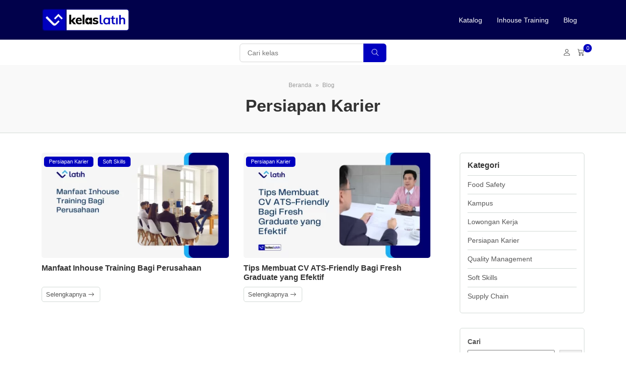

--- FILE ---
content_type: text/html; charset=UTF-8
request_url: https://kelas.latih.co/category/persiapan-karier/
body_size: 17066
content:
<!DOCTYPE html>

<html class="no-js" lang="id" prefix="og: https://ogp.me/ns#">
  <head>
    <meta charset="UTF-8">
    <meta name="viewport" content="width=device-width, initial-scale=1">
    <link rel="profile" href="https://gmpg.org/xfn/11">
     
<!-- Optimasi Mesin Pencari oleh Rank Math - https://rankmath.com/ -->
<title>Persiapan Karier - Latih</title>
<meta name="robots" content="index, follow, max-snippet:-1, max-video-preview:-1, max-image-preview:large"/>
<link rel="canonical" href="https://kelas.latih.co/category/persiapan-karier/" />
<meta property="og:locale" content="id_ID" />
<meta property="og:type" content="article" />
<meta property="og:title" content="Persiapan Karier - Latih" />
<meta property="og:url" content="https://kelas.latih.co/category/persiapan-karier/" />
<meta property="og:site_name" content="Latih" />
<meta name="twitter:card" content="summary_large_image" />
<meta name="twitter:title" content="Persiapan Karier - Latih" />
<meta name="twitter:label1" content="Pos" />
<meta name="twitter:data1" content="2" />
<script type="application/ld+json" class="rank-math-schema">{"@context":"https://schema.org","@graph":[{"@type":"Organization","@id":"https://kelas.latih.co/#organization","name":"Latih"},{"@type":"WebSite","@id":"https://kelas.latih.co/#website","url":"https://kelas.latih.co","name":"Latih","publisher":{"@id":"https://kelas.latih.co/#organization"},"inLanguage":"id"},{"@type":"CollectionPage","@id":"https://kelas.latih.co/category/persiapan-karier/#webpage","url":"https://kelas.latih.co/category/persiapan-karier/","name":"Persiapan Karier - Latih","isPartOf":{"@id":"https://kelas.latih.co/#website"},"inLanguage":"id"}]}</script>
<!-- /Plugin WordPress Rank Math SEO -->

<link rel='dns-prefetch' href='//www.googletagmanager.com' />
<link rel='dns-prefetch' href='//pagead2.googlesyndication.com' />
<link href='https://fonts.gstatic.com' crossorigin rel='preconnect' />
<link rel="alternate" type="application/rss+xml" title="Latih &raquo; Feed" href="https://kelas.latih.co/feed/" />
<link rel="alternate" type="application/rss+xml" title="Latih &raquo; Umpan Komentar" href="https://kelas.latih.co/comments/feed/" />
<link rel="alternate" type="application/rss+xml" title="Latih &raquo; Persiapan Karier Umpan Kategori" href="https://kelas.latih.co/category/persiapan-karier/feed/" />
<style id='wp-img-auto-sizes-contain-inline-css'>
img:is([sizes=auto i],[sizes^="auto," i]){contain-intrinsic-size:3000px 1500px}
/*# sourceURL=wp-img-auto-sizes-contain-inline-css */
</style>
<style id='classic-theme-styles-inline-css'>
/*! This file is auto-generated */
.wp-block-button__link{color:#fff;background-color:#32373c;border-radius:9999px;box-shadow:none;text-decoration:none;padding:calc(.667em + 2px) calc(1.333em + 2px);font-size:1.125em}.wp-block-file__button{background:#32373c;color:#fff;text-decoration:none}
/*# sourceURL=/wp-includes/css/classic-themes.min.css */
</style>
<link rel='stylesheet' id='contact-form-7-css' href='https://kelas.latih.co/wp-content/plugins/contact-form-7/includes/css/styles.css?ver=6.0' media='all' />
<link rel='stylesheet' id='dashicons-css' href='https://kelas.latih.co/wp-includes/css/dashicons.min.css?ver=6.9' media='all' />
<link rel='stylesheet' id='post-views-counter-frontend-css' href='https://kelas.latih.co/wp-content/plugins/post-views-counter/css/frontend.min.css?ver=1.4.7' media='all' />
<link rel='stylesheet' id='woocommerce-smallscreen-css' href='https://kelas.latih.co/wp-content/plugins/woocommerce/assets/css/woocommerce-smallscreen.css?ver=9.4.2' media='only screen and (max-width: 768px)' />
<style id='woocommerce-inline-inline-css'>
.woocommerce form .form-row .required { visibility: visible; }
/*# sourceURL=woocommerce-inline-inline-css */
</style>
<link rel='stylesheet' id='wpzoom-social-icons-socicon-css' href='https://kelas.latih.co/wp-content/plugins/social-icons-widget-by-wpzoom/assets/css/wpzoom-socicon.css?ver=1732171653' media='all' />
<link rel='stylesheet' id='wpzoom-social-icons-genericons-css' href='https://kelas.latih.co/wp-content/plugins/social-icons-widget-by-wpzoom/assets/css/genericons.css?ver=1732171653' media='all' />
<link rel='stylesheet' id='wpzoom-social-icons-academicons-css' href='https://kelas.latih.co/wp-content/plugins/social-icons-widget-by-wpzoom/assets/css/academicons.min.css?ver=1732171653' media='all' />
<link rel='stylesheet' id='wpzoom-social-icons-font-awesome-3-css' href='https://kelas.latih.co/wp-content/plugins/social-icons-widget-by-wpzoom/assets/css/font-awesome-3.min.css?ver=1732171653' media='all' />
<link rel='stylesheet' id='wpzoom-social-icons-styles-css' href='https://kelas.latih.co/wp-content/plugins/social-icons-widget-by-wpzoom/assets/css/wpzoom-social-icons-styles.css?ver=1732171653' media='all' />
<link rel='stylesheet' id='retheme-woo-css' href='https://kelas.latih.co/wp-content/themes/saudagarwp/assets/css/woocommerce/woocommerce.min.css?ver=1.16.2' media='all' />
<link rel='preload' as='font'  id='wpzoom-social-icons-font-academicons-woff2-css' href='https://kelas.latih.co/wp-content/plugins/social-icons-widget-by-wpzoom/assets/font/academicons.woff2?v=1.9.2' type='font/woff2' crossorigin />
<link rel='preload' as='font'  id='wpzoom-social-icons-font-fontawesome-3-woff2-css' href='https://kelas.latih.co/wp-content/plugins/social-icons-widget-by-wpzoom/assets/font/fontawesome-webfont.woff2?v=4.7.0' type='font/woff2' crossorigin />
<link rel='preload' as='font'  id='wpzoom-social-icons-font-genericons-woff-css' href='https://kelas.latih.co/wp-content/plugins/social-icons-widget-by-wpzoom/assets/font/Genericons.woff' type='font/woff' crossorigin />
<link rel='preload' as='font'  id='wpzoom-social-icons-font-socicon-woff2-css' href='https://kelas.latih.co/wp-content/plugins/social-icons-widget-by-wpzoom/assets/font/socicon.woff2?v=4.3.3' type='font/woff2' crossorigin />
<link rel='stylesheet' id='swiper-css' href='https://kelas.latih.co/wp-content/plugins/elementor/assets/lib/swiper/v8/css/swiper.min.css?ver=8.4.5' media='all' />
<link rel='stylesheet' id='animate-css' href='https://kelas.latih.co/wp-content/themes/saudagarwp/assets/css/animate.min.css?ver=4.1.2' media='last-load' />
<link rel='stylesheet' id='retheme-global-style-css' href='https://kelas.latih.co/wp-content/themes/saudagarwp/assets/css/global-style.min.css?ver=1.0.0' media='all' />
<link rel='stylesheet' id='retheme-css' href='https://kelas.latih.co/wp-content/themes/saudagarwp/assets/css/retheme.min.css?ver=5.5.0' media='all' />
<script src="https://kelas.latih.co/wp-includes/js/dist/hooks.min.js?ver=dd5603f07f9220ed27f1" id="wp-hooks-js"></script>
<script src="https://kelas.latih.co/wp-includes/js/dist/i18n.min.js?ver=c26c3dc7bed366793375" id="wp-i18n-js"></script>
<script id="wp-i18n-js-after">
wp.i18n.setLocaleData( { 'text direction\u0004ltr': [ 'ltr' ] } );
//# sourceURL=wp-i18n-js-after
</script>
<script src="https://kelas.latih.co/wp-includes/js/jquery/jquery.min.js?ver=3.7.1" id="jquery-core-js"></script>
<script src="https://kelas.latih.co/wp-includes/js/jquery/jquery-migrate.min.js?ver=3.4.1" id="jquery-migrate-js"></script>
<script src="https://kelas.latih.co/wp-content/plugins/woocommerce/assets/js/jquery-blockui/jquery.blockUI.min.js?ver=2.7.0-wc.9.4.2" id="jquery-blockui-js" defer data-wp-strategy="defer"></script>
<script id="wc-add-to-cart-js-extra">
var wc_add_to_cart_params = {"ajax_url":"/wp-admin/admin-ajax.php","wc_ajax_url":"/?wc-ajax=%%endpoint%%","i18n_view_cart":"Lihat keranjang","cart_url":null,"is_cart":"","cart_redirect_after_add":"no"};
//# sourceURL=wc-add-to-cart-js-extra
</script>
<script src="https://kelas.latih.co/wp-content/plugins/woocommerce/assets/js/frontend/add-to-cart.min.js?ver=9.4.2" id="wc-add-to-cart-js" defer data-wp-strategy="defer"></script>
<script src="https://kelas.latih.co/wp-content/plugins/woocommerce/assets/js/js-cookie/js.cookie.min.js?ver=2.1.4-wc.9.4.2" id="js-cookie-js" defer data-wp-strategy="defer"></script>
<script id="woocommerce-js-extra">
var woocommerce_params = {"ajax_url":"/wp-admin/admin-ajax.php","wc_ajax_url":"/?wc-ajax=%%endpoint%%"};
//# sourceURL=woocommerce-js-extra
</script>
<script src="https://kelas.latih.co/wp-content/plugins/woocommerce/assets/js/frontend/woocommerce.min.js?ver=9.4.2" id="woocommerce-js" defer data-wp-strategy="defer"></script>

<!-- Potongan tag Google (gtag.js) ditambahkan oleh Site Kit -->

<!-- Snippet Google Analytics telah ditambahkan oleh Site Kit -->
<script src="https://www.googletagmanager.com/gtag/js?id=GT-NNSJWQP" id="google_gtagjs-js" async></script>
<script id="google_gtagjs-js-after">
window.dataLayer = window.dataLayer || [];function gtag(){dataLayer.push(arguments);}
gtag("set","linker",{"domains":["kelas.latih.co"]});
gtag("js", new Date());
gtag("set", "developer_id.dZTNiMT", true);
gtag("config", "GT-NNSJWQP");
//# sourceURL=google_gtagjs-js-after
</script>

<!-- Potongan tag Google akhir (gtag.js) ditambahkan oleh Site Kit -->
<script id="zxcvbn-async-js-extra">
var _zxcvbnSettings = {"src":"https://kelas.latih.co/wp-includes/js/zxcvbn.min.js"};
//# sourceURL=zxcvbn-async-js-extra
</script>
<script src="https://kelas.latih.co/wp-includes/js/zxcvbn-async.min.js?ver=1.0" id="zxcvbn-async-js"></script>
<script id="password-strength-meter-js-extra">
var pwsL10n = {"unknown":"Kekuatan sandi tak diketahui","short":"Sangat lemah","bad":"Lemah","good":"Sedang","strong":"Kuat","mismatch":"Tidak sama"};
//# sourceURL=password-strength-meter-js-extra
</script>
<script id="password-strength-meter-js-translations">
( function( domain, translations ) {
	var localeData = translations.locale_data[ domain ] || translations.locale_data.messages;
	localeData[""].domain = domain;
	wp.i18n.setLocaleData( localeData, domain );
} )( "default", {"translation-revision-date":"2025-10-14 03:54:35+0000","generator":"GlotPress\/4.0.3","domain":"messages","locale_data":{"messages":{"":{"domain":"messages","plural-forms":"nplurals=2; plural=n > 1;","lang":"id"},"%1$s is deprecated since version %2$s! Use %3$s instead. Please consider writing more inclusive code.":["%1$s telah kedaluarsa sejak versi %2$s! Gunakan %3$s sebagai gantinya. Silakan pertimbangkan untuk menulis kode yang lebih inklusif."]}},"comment":{"reference":"wp-admin\/js\/password-strength-meter.js"}} );
//# sourceURL=password-strength-meter-js-translations
</script>
<script src="https://kelas.latih.co/wp-admin/js/password-strength-meter.min.js?ver=6.9" id="password-strength-meter-js"></script>
<script id="wc-password-strength-meter-js-extra">
var wc_password_strength_meter_params = {"min_password_strength":"3","stop_checkout":"","i18n_password_error":"Silakan masukkan kata sandi yang lebih kuat.","i18n_password_hint":"Petunjuk: sandi Anda setidaknya harus memiliki 12 karakter. Agar lebih kuat, pergunakan huruf kapital dan huruf kecil, angka, juga simbol seperti ! \" ? $ % ^ & )."};
//# sourceURL=wc-password-strength-meter-js-extra
</script>
<script src="https://kelas.latih.co/wp-content/plugins/woocommerce/assets/js/frontend/password-strength-meter.min.js?ver=9.4.2" id="wc-password-strength-meter-js" defer data-wp-strategy="defer"></script>
<script id="wc-cart-fragments-js-extra">
var wc_cart_fragments_params = {"ajax_url":"/wp-admin/admin-ajax.php","wc_ajax_url":"/?wc-ajax=%%endpoint%%","cart_hash_key":"wc_cart_hash_85ac7d52c61ce60e7f689f5fa932d1c0","fragment_name":"wc_fragments_85ac7d52c61ce60e7f689f5fa932d1c0","request_timeout":"5000"};
//# sourceURL=wc-cart-fragments-js-extra
</script>
<script src="https://kelas.latih.co/wp-content/plugins/woocommerce/assets/js/frontend/cart-fragments.min.js?ver=9.4.2" id="wc-cart-fragments-js" defer data-wp-strategy="defer"></script>
<link rel="https://api.w.org/" href="https://kelas.latih.co/wp-json/" /><link rel="alternate" title="JSON" type="application/json" href="https://kelas.latih.co/wp-json/wp/v2/categories/67" /><link rel="EditURI" type="application/rsd+xml" title="RSD" href="https://kelas.latih.co/xmlrpc.php?rsd" />
<meta name="generator" content="WordPress 6.9" />
<meta name="generator" content="Site Kit by Google 1.140.0" />	<noscript><style>.woocommerce-product-gallery{ opacity: 1 !important; }</style></noscript>
	
<!-- Meta tag Google AdSense ditambahkan oleh Site Kit -->
<meta name="google-adsense-platform-account" content="ca-host-pub-2644536267352236">
<meta name="google-adsense-platform-domain" content="sitekit.withgoogle.com">
<!-- Akhir tag meta Google AdSense yang ditambahkan oleh Site Kit -->
<meta name="generator" content="Elementor 3.25.9; features: e_font_icon_svg, additional_custom_breakpoints, e_optimized_control_loading; settings: css_print_method-external, google_font-enabled, font_display-swap">
			<style>
				.e-con.e-parent:nth-of-type(n+4):not(.e-lazyloaded):not(.e-no-lazyload),
				.e-con.e-parent:nth-of-type(n+4):not(.e-lazyloaded):not(.e-no-lazyload) * {
					background-image: none !important;
				}
				@media screen and (max-height: 1024px) {
					.e-con.e-parent:nth-of-type(n+3):not(.e-lazyloaded):not(.e-no-lazyload),
					.e-con.e-parent:nth-of-type(n+3):not(.e-lazyloaded):not(.e-no-lazyload) * {
						background-image: none !important;
					}
				}
				@media screen and (max-height: 640px) {
					.e-con.e-parent:nth-of-type(n+2):not(.e-lazyloaded):not(.e-no-lazyload),
					.e-con.e-parent:nth-of-type(n+2):not(.e-lazyloaded):not(.e-no-lazyload) * {
						background-image: none !important;
					}
				}
			</style>
			
<!-- Snippet Google AdSense telah ditambahkan oleh Site Kit -->
<script async src="https://pagead2.googlesyndication.com/pagead/js/adsbygoogle.js?client=ca-pub-1326535298968795&amp;host=ca-host-pub-2644536267352236" crossorigin="anonymous"></script>

<!-- Snippet Google AdSense penutup telah ditambahkan oleh Site Kit -->
<style class='wp-fonts-local'>
@font-face{font-family:Inter;font-style:normal;font-weight:300 900;font-display:fallback;src:url('https://kelas.latih.co/wp-content/plugins/woocommerce/assets/fonts/Inter-VariableFont_slnt,wght.woff2') format('woff2');font-stretch:normal;}
@font-face{font-family:Cardo;font-style:normal;font-weight:400;font-display:fallback;src:url('https://kelas.latih.co/wp-content/plugins/woocommerce/assets/fonts/cardo_normal_400.woff2') format('woff2');}
</style>
<link rel="icon" href="https://kelas.latih.co/wp-content/uploads/2023/12/cropped-Favicon-32x32.png" sizes="32x32" />
<link rel="icon" href="https://kelas.latih.co/wp-content/uploads/2023/12/cropped-Favicon-192x192.png" sizes="192x192" />
<link rel="apple-touch-icon" href="https://kelas.latih.co/wp-content/uploads/2023/12/cropped-Favicon-180x180.png" />
<meta name="msapplication-TileImage" content="https://kelas.latih.co/wp-content/uploads/2023/12/cropped-Favicon-270x270.png" />
		<style id="wp-custom-css">
			.rt-search-form__btn{
	--theme-search-form-btn-color: var(--theme-btn-primary-color);
	--theme-search-form-btn-bg: var(--theme-btn-primary-background);
	--theme-search-form-btn-color-active: var(--theme-btn-primary-color-active);
	--theme-search-form-btn-bg-active: var(--theme-btn-primary-background-active);
}

.rt-search-form__btn{
		color: var(--theme-search-form-btn-color);
    background: var(--theme-search-form-btn-bg);
    right: 0;
    padding: 0 15px;
    border-top-right-radius: var(--theme-border-radius);
    border-bottom-right-radius: var(--theme-border-radius);
	  cursor: pointer;
}
.rt-search-form__btn:hover,
.rt-search-form__btn:focus{
		color: var(--theme-search-form-btn-color-active);
	  background: var(--theme-search-form-btn-bg-active);
}
		</style>
		<style id="kirki-inline-styles">h1, h2, h3, h4, h5, h6{line-height:1.2;text-transform:none;}.rt-entry-content{font-size:16px;line-height:1.5;}.retheme-root{--theme-color-brand:#0000bf;--theme-color-brand-secondary:#0000bf;--theme-font-color-primary:#333333;--theme-font-color-secondary:#555555;--theme-font-color-tertiary:#999999;--theme-color-link:#0000bf;--theme-color-link-active:#0000bf;--theme-background-primary:#fff;--theme-background-secondary:#f2f2f2;--theme-border-color:#d2d9d5;--theme-color-highlight:#0000bf;--theme-btn-primary-color:#ffffff;--theme-btn-primary-color-active:#141414;--theme-btn-primary-background:#0000bf;--theme-btn-primary-background-active:#1cb0f6;--theme-btn-action-color:#ffffff;--theme-btn-action-color-active:#191919;--theme-btn-action-background:#0000bf;--theme-btn-action-background-active:#1cb0f6;--theme-badges-color:#ffffff;--theme-badges-background:#0000bf;--theme-welcome-area-image-width:50%;}.rt-pagination{justify-content:center;}.rt-header__topbar{--theme-header-height:37px;--theme-font-color-secondary:#7a7a7a;--theme-color-link:#7a7a7a;--theme-color-link-active:#189dee;--theme-background-secondary:#f2f2f2;--theme-border-color:#d2d9d5;}.rt-header__middle{--theme-header-height:82px;--theme-font-color-secondary:#ffffff;--theme-color-link:#ffffff;--theme-color-link-active:#1cb0f6;--theme-background-primary:#01014b;--theme-border-color:#ffffff;}.rt-header__main, .rt-header__sticky{--theme-header-height:52px;--theme-font-color-secondary:rgba(10,10,10,0.83);--theme-color-link:rgba(10,10,10,0.83);--theme-color-link-active:#0000bf;--theme-background-primary:#ffffff;--theme-border-color:#f7f7f7;}.rt-header.is-overlay:not(.is-sticky) .rt-search{height:52px;}.rt-header__sticky{--theme-header-height:74px;--theme-font-color-secondary:#0a0a0a;--theme-color-link:#0a0a0a;--theme-color-link-active:#0000bf;--theme-background-primary:#ffffff;--theme-border-color:#e0e0e0;}.rt-header-mobile__main{--theme-font-color-primary:#ffffff;--theme-font-color-secondary:#ffffff;--theme-color-link:#ffffff;--theme-color-link-active:#189dee;--theme-background-primary:#01014b;--theme-border-color:#efefef;}.rt-header .menu-primary a:not(.rt-menu__submenu a){text-transform:none!important;}.menu-primary{--theme-color-brand:#0000bf;--theme-menubar-spacing:15px;}.menu-primary .rt-menu__submenu{--theme-background-primary:#f3f3f3;--theme-font-color-secondary:#222222;--theme-color-link-active:#222222;}.rt-header .menu-secondary a:not(.rt-menu__submenu a){font-family:inherit!important;text-transform:none!important;}.menu-secondary{--theme-color-brand:#0000bf;--theme-menubar-spacing:15px;}.rt-header .menu-tertiary a:not(.rt-menu__submenu a){font-family:inherit!important;text-transform:none!important;}.menu-tertiary{--theme-color-brand:#0000bf;--theme-menubar-spacing:15px;}.menu-tertiary .rt-menu__submenu{--theme-background-primary:rgba(255,255,255,0.65);}.rt-menu-off-canvas{--theme-font-color-primary:#7a7a7a;--theme-font-color-secondary:#7a7a7a;--theme-link-active:#189dee;--theme-background-primary:#fff;--theme-border-color:#ededed;}.rt-main-canvas-menu{--theme-font-color-primary:#ffffff;--theme-font-color-secondary:#ffffff;--theme-background-primary:#000033;--theme-border-color:#181843;}.rt-header .rt-header-search-form{--theme-background-primary:#fff;--theme-font-color-secondary:#7a7a7a;--theme-border-color:#d6d6d6;--header-search-form-width:300px;--theme-border-radius:6px;}.rt-header-mobile__main .rt-header-search-form, .rt-main-canvas-menu .rt-header-search-form{--theme-font-color-secondary:#555555;--theme-background-primary:#fff;--theme-border-color:#d2d9d5;--theme-border-radius:7px;}.rt-btn.rt-btn--1{color:#ffffff!important;background-color:#5733ce;margin-left:0;margin-right:5px;}.rt-btn.rt-btn--1:hover{color:#ffffff!important;background-color:#5136d8;}.rt-btn.rt-btn--2{color:#ffffff!important;background-color:#5733ce;margin-left:0;margin-right:5px;}.rt-btn.rt-btn--2:hover{color:#ffffff!important;background-color:#5136d8;}.rt-btn.rt-btn--3{color:#ffffff!important;background-color:#5733ce;margin-left:0;margin-right:5px;}.rt-btn.rt-btn--3:hover{color:#ffffff!important;background-color:#5136d8;}.rt-single__title, .rt-single__meta{text-align:center;}.single-post .rt-breadcrumbs, .single-post .rt-share{display:flex;justify-content:center;}.rt-widget--footer .rt-widget__title{text-transform:none!important;}.page-footer__widget{--theme-font-color-primary:#eaedf0;--theme-background-primary:#01014b;--theme-border-color:#01014b;--theme-font-color-secondary:rgba(255,255,255,0.65);--theme-color-link:rgba(255,255,255,0.65);--theme-color-link-active:#1cb0f6;}.page-footer__bottom .page-container{justify-content:left;}.page-footer__bottom{--theme-font-color-secondary:rgba(255,255,255,0.65);--theme-color-link:rgba(255,255,255,0.65);--theme-color-link-active:rgba(255,255,255,0.65);--theme-background-primary:#000037;--theme-border-color:rgba(255,255,255,0.06);}.rt-header__main .rt-logo, .rt-header__middle .rt-logo{width:180px;}.rt-header__sticky .rt-logo{width:180px;}.rt-header-mobile__main .rt-logo{width:126px;}.ptf-header .rt-logo{width:180px;}.is-overlay .rt-header__main .rt-logo{width:180px;}.is-overlay .rt-header-mobile__main .rt-logo{width:180px;}.page-header{text-align:center;padding-top:30px;padding-bottom:30px;}.page-header .rt-breadcrumbs{display:flex;justify-content:center;}.page-header--above{--theme-font-color-primary:#333333;--theme-font-color-secondary:#555555;--theme-font-color-tertiary:#999999;--theme-color-link-active:#189dee;background:#f9f9f9;background-color:#f9f9f9;background-repeat:repeat;background-position:center center;background-attachment:scroll;border-color:#d2d9d5;-webkit-background-size:cover;-moz-background-size:cover;-ms-background-size:cover;-o-background-size:cover;background-size:cover;}.page-header--above:hover{border-color:#d2d9d5;}.rt-search{--theme-font-color-secondary:rgba(255,255,255,.65);--theme-background-primary:#1c1c1f;}#homepage-slider{padding-top:30px;padding-bottom:30px;}#homepage-product-1{padding-top:0;padding-bottom:35px;}#homepage-product-2{padding-top:0;padding-bottom:30px;}#homepage-product-3{padding-top:0;padding-bottom:30px;}#homepage-blog-1{padding-top:0;padding-bottom:30px;}.rt-welcome-area__background{background:#f9f9f9;background-color:#f9f9f9;background-repeat:no-repeat;background-position:center center;background-attachment:scroll;-webkit-background-size:cover;-moz-background-size:cover;-ms-background-size:cover;-o-background-size:cover;background-size:cover;}.rt-welcome-area{--theme-font-color-tertiary:#999999;}.rt-welcome-area__title{--theme-font-color-primary:#333333;font-family:Inter;font-size:30px;font-weight:600;line-height:1.2;}.rt-welcome-area__content{--theme-font-color-secondary:#7a7a7a;font-size:17px;line-height:1.75;}#homepage-welcome-area{padding-top:90px;padding-bottom:90px;}#homepage-product-category{padding-top:0;padding-bottom:30px;}#homepage-banner{padding-top:0;padding-bottom:30px;}#homepage-image{padding-left:0px;padding-top:0px;padding-right:0px;padding-bottom:0px;}#homepage-image-content{text-align:left;padding-top:0;padding-bottom:30px;}#homepage-text-content{padding-top:0;padding-bottom:30px;}#homepage-infobox{padding-top:0;padding-bottom:30px;}.rt-product__body{text-align:center;justify-content:center;}.woocommerce-store-notice, p.demo_store, .woocommerce-store-notice a, p.demo_store a{color:#fff;}.woocommerce-store-notice, p.demo_store{background:#0000bf;}@media (max-width: 768px){.rt-btn.rt-btn--1{margin-left:0;margin-right:5px;}.rt-btn.rt-btn--2{margin-left:0;margin-right:5px;}.rt-btn.rt-btn--3{margin-left:0;margin-right:5px;}.rt-widget--footer .rt-widget__title{text-transform:none!important;}#homepage-slider{padding-top:30px;padding-bottom:30px;}#homepage-product-1{padding-top:0;padding-bottom:30px;}#homepage-product-2{padding-top:0;padding-bottom:30px;}#homepage-product-3{padding-top:0;padding-bottom:30px;}#homepage-blog-1{padding-top:0;padding-bottom:30px;}.rt-welcome-area__title{font-family:Inter;font-size:30px;font-weight:600;line-height:1.2;}.rt-welcome-area__content{font-size:17px;line-height:1.75;}#homepage-welcome-area{padding-top:90px;padding-bottom:90px;}#homepage-product-category{padding-top:0;padding-bottom:30px;}#homepage-banner{padding-top:0;padding-bottom:30px;}#homepage-image{padding-left:0px;padding-top:0px;padding-right:0px;padding-bottom:0px;}#homepage-image-content{padding-top:0;padding-bottom:30px;}#homepage-text-content{padding-top:0;padding-bottom:30px;}#homepage-infobox{padding-top:0;padding-bottom:30px;}}@media (max-width: 576px){.rt-btn.rt-btn--1{margin-left:0;margin-right:5px;}.rt-btn.rt-btn--2{margin-left:0;margin-right:5px;}.rt-btn.rt-btn--3{margin-left:0;margin-right:5px;}.rt-widget--footer .rt-widget__title{text-transform:none!important;}#homepage-slider{padding-top:30px;padding-bottom:30px;}#homepage-product-1{padding-top:0;padding-bottom:30px;}#homepage-product-2{padding-top:0;padding-bottom:30px;}#homepage-product-3{padding-top:0;padding-bottom:30px;}#homepage-blog-1{padding-top:0;padding-bottom:30px;}.rt-welcome-area__title{font-family:Inter;font-size:30px;font-weight:600;line-height:1.2;}.rt-welcome-area__content{font-size:17px;line-height:1.75;}#homepage-welcome-area{padding-top:90px;padding-bottom:90px;}#homepage-product-category{padding-top:0;padding-bottom:30px;}#homepage-banner{padding-top:0;padding-bottom:30px;}#homepage-image{padding-left:0px;padding-top:0px;padding-right:0px;padding-bottom:0px;}#homepage-image-content{padding-top:0;padding-bottom:30px;}#homepage-text-content{padding-top:0;padding-bottom:30px;}#homepage-infobox{padding-top:0;padding-bottom:30px;}}/* cyrillic-ext */
@font-face {
  font-family: 'Inter';
  font-style: normal;
  font-weight: 600;
  font-display: swap;
  src: url(https://kelas.latih.co/wp-content/fonts/inter/font) format('woff');
  unicode-range: U+0460-052F, U+1C80-1C8A, U+20B4, U+2DE0-2DFF, U+A640-A69F, U+FE2E-FE2F;
}
/* cyrillic */
@font-face {
  font-family: 'Inter';
  font-style: normal;
  font-weight: 600;
  font-display: swap;
  src: url(https://kelas.latih.co/wp-content/fonts/inter/font) format('woff');
  unicode-range: U+0301, U+0400-045F, U+0490-0491, U+04B0-04B1, U+2116;
}
/* greek-ext */
@font-face {
  font-family: 'Inter';
  font-style: normal;
  font-weight: 600;
  font-display: swap;
  src: url(https://kelas.latih.co/wp-content/fonts/inter/font) format('woff');
  unicode-range: U+1F00-1FFF;
}
/* greek */
@font-face {
  font-family: 'Inter';
  font-style: normal;
  font-weight: 600;
  font-display: swap;
  src: url(https://kelas.latih.co/wp-content/fonts/inter/font) format('woff');
  unicode-range: U+0370-0377, U+037A-037F, U+0384-038A, U+038C, U+038E-03A1, U+03A3-03FF;
}
/* vietnamese */
@font-face {
  font-family: 'Inter';
  font-style: normal;
  font-weight: 600;
  font-display: swap;
  src: url(https://kelas.latih.co/wp-content/fonts/inter/font) format('woff');
  unicode-range: U+0102-0103, U+0110-0111, U+0128-0129, U+0168-0169, U+01A0-01A1, U+01AF-01B0, U+0300-0301, U+0303-0304, U+0308-0309, U+0323, U+0329, U+1EA0-1EF9, U+20AB;
}
/* latin-ext */
@font-face {
  font-family: 'Inter';
  font-style: normal;
  font-weight: 600;
  font-display: swap;
  src: url(https://kelas.latih.co/wp-content/fonts/inter/font) format('woff');
  unicode-range: U+0100-02BA, U+02BD-02C5, U+02C7-02CC, U+02CE-02D7, U+02DD-02FF, U+0304, U+0308, U+0329, U+1D00-1DBF, U+1E00-1E9F, U+1EF2-1EFF, U+2020, U+20A0-20AB, U+20AD-20C0, U+2113, U+2C60-2C7F, U+A720-A7FF;
}
/* latin */
@font-face {
  font-family: 'Inter';
  font-style: normal;
  font-weight: 600;
  font-display: swap;
  src: url(https://kelas.latih.co/wp-content/fonts/inter/font) format('woff');
  unicode-range: U+0000-00FF, U+0131, U+0152-0153, U+02BB-02BC, U+02C6, U+02DA, U+02DC, U+0304, U+0308, U+0329, U+2000-206F, U+20AC, U+2122, U+2191, U+2193, U+2212, U+2215, U+FEFF, U+FFFD;
}/* cyrillic-ext */
@font-face {
  font-family: 'Inter';
  font-style: normal;
  font-weight: 600;
  font-display: swap;
  src: url(https://kelas.latih.co/wp-content/fonts/inter/font) format('woff');
  unicode-range: U+0460-052F, U+1C80-1C8A, U+20B4, U+2DE0-2DFF, U+A640-A69F, U+FE2E-FE2F;
}
/* cyrillic */
@font-face {
  font-family: 'Inter';
  font-style: normal;
  font-weight: 600;
  font-display: swap;
  src: url(https://kelas.latih.co/wp-content/fonts/inter/font) format('woff');
  unicode-range: U+0301, U+0400-045F, U+0490-0491, U+04B0-04B1, U+2116;
}
/* greek-ext */
@font-face {
  font-family: 'Inter';
  font-style: normal;
  font-weight: 600;
  font-display: swap;
  src: url(https://kelas.latih.co/wp-content/fonts/inter/font) format('woff');
  unicode-range: U+1F00-1FFF;
}
/* greek */
@font-face {
  font-family: 'Inter';
  font-style: normal;
  font-weight: 600;
  font-display: swap;
  src: url(https://kelas.latih.co/wp-content/fonts/inter/font) format('woff');
  unicode-range: U+0370-0377, U+037A-037F, U+0384-038A, U+038C, U+038E-03A1, U+03A3-03FF;
}
/* vietnamese */
@font-face {
  font-family: 'Inter';
  font-style: normal;
  font-weight: 600;
  font-display: swap;
  src: url(https://kelas.latih.co/wp-content/fonts/inter/font) format('woff');
  unicode-range: U+0102-0103, U+0110-0111, U+0128-0129, U+0168-0169, U+01A0-01A1, U+01AF-01B0, U+0300-0301, U+0303-0304, U+0308-0309, U+0323, U+0329, U+1EA0-1EF9, U+20AB;
}
/* latin-ext */
@font-face {
  font-family: 'Inter';
  font-style: normal;
  font-weight: 600;
  font-display: swap;
  src: url(https://kelas.latih.co/wp-content/fonts/inter/font) format('woff');
  unicode-range: U+0100-02BA, U+02BD-02C5, U+02C7-02CC, U+02CE-02D7, U+02DD-02FF, U+0304, U+0308, U+0329, U+1D00-1DBF, U+1E00-1E9F, U+1EF2-1EFF, U+2020, U+20A0-20AB, U+20AD-20C0, U+2113, U+2C60-2C7F, U+A720-A7FF;
}
/* latin */
@font-face {
  font-family: 'Inter';
  font-style: normal;
  font-weight: 600;
  font-display: swap;
  src: url(https://kelas.latih.co/wp-content/fonts/inter/font) format('woff');
  unicode-range: U+0000-00FF, U+0131, U+0152-0153, U+02BB-02BC, U+02C6, U+02DA, U+02DC, U+0304, U+0308, U+0329, U+2000-206F, U+20AC, U+2122, U+2191, U+2193, U+2212, U+2215, U+FEFF, U+FFFD;
}</style>  <style id='wp-block-heading-inline-css'>
h1:where(.wp-block-heading).has-background,h2:where(.wp-block-heading).has-background,h3:where(.wp-block-heading).has-background,h4:where(.wp-block-heading).has-background,h5:where(.wp-block-heading).has-background,h6:where(.wp-block-heading).has-background{padding:1.25em 2.375em}h1.has-text-align-left[style*=writing-mode]:where([style*=vertical-lr]),h1.has-text-align-right[style*=writing-mode]:where([style*=vertical-rl]),h2.has-text-align-left[style*=writing-mode]:where([style*=vertical-lr]),h2.has-text-align-right[style*=writing-mode]:where([style*=vertical-rl]),h3.has-text-align-left[style*=writing-mode]:where([style*=vertical-lr]),h3.has-text-align-right[style*=writing-mode]:where([style*=vertical-rl]),h4.has-text-align-left[style*=writing-mode]:where([style*=vertical-lr]),h4.has-text-align-right[style*=writing-mode]:where([style*=vertical-rl]),h5.has-text-align-left[style*=writing-mode]:where([style*=vertical-lr]),h5.has-text-align-right[style*=writing-mode]:where([style*=vertical-rl]),h6.has-text-align-left[style*=writing-mode]:where([style*=vertical-lr]),h6.has-text-align-right[style*=writing-mode]:where([style*=vertical-rl]){rotate:180deg}
/*# sourceURL=https://kelas.latih.co/wp-includes/blocks/heading/style.min.css */
</style>
<style id='wp-block-latest-comments-inline-css'>
ol.wp-block-latest-comments{box-sizing:border-box;margin-left:0}:where(.wp-block-latest-comments:not([style*=line-height] .wp-block-latest-comments__comment)){line-height:1.1}:where(.wp-block-latest-comments:not([style*=line-height] .wp-block-latest-comments__comment-excerpt p)){line-height:1.8}.has-dates :where(.wp-block-latest-comments:not([style*=line-height])),.has-excerpts :where(.wp-block-latest-comments:not([style*=line-height])){line-height:1.5}.wp-block-latest-comments .wp-block-latest-comments{padding-left:0}.wp-block-latest-comments__comment{list-style:none;margin-bottom:1em}.has-avatars .wp-block-latest-comments__comment{list-style:none;min-height:2.25em}.has-avatars .wp-block-latest-comments__comment .wp-block-latest-comments__comment-excerpt,.has-avatars .wp-block-latest-comments__comment .wp-block-latest-comments__comment-meta{margin-left:3.25em}.wp-block-latest-comments__comment-excerpt p{font-size:.875em;margin:.36em 0 1.4em}.wp-block-latest-comments__comment-date{display:block;font-size:.75em}.wp-block-latest-comments .avatar,.wp-block-latest-comments__comment-avatar{border-radius:1.5em;display:block;float:left;height:2.5em;margin-right:.75em;width:2.5em}.wp-block-latest-comments[class*=-font-size] a,.wp-block-latest-comments[style*=font-size] a{font-size:inherit}
/*# sourceURL=https://kelas.latih.co/wp-includes/blocks/latest-comments/style.min.css */
</style>
<style id='wp-block-latest-posts-inline-css'>
.wp-block-latest-posts{box-sizing:border-box}.wp-block-latest-posts.alignleft{margin-right:2em}.wp-block-latest-posts.alignright{margin-left:2em}.wp-block-latest-posts.wp-block-latest-posts__list{list-style:none}.wp-block-latest-posts.wp-block-latest-posts__list li{clear:both;overflow-wrap:break-word}.wp-block-latest-posts.is-grid{display:flex;flex-wrap:wrap}.wp-block-latest-posts.is-grid li{margin:0 1.25em 1.25em 0;width:100%}@media (min-width:600px){.wp-block-latest-posts.columns-2 li{width:calc(50% - .625em)}.wp-block-latest-posts.columns-2 li:nth-child(2n){margin-right:0}.wp-block-latest-posts.columns-3 li{width:calc(33.33333% - .83333em)}.wp-block-latest-posts.columns-3 li:nth-child(3n){margin-right:0}.wp-block-latest-posts.columns-4 li{width:calc(25% - .9375em)}.wp-block-latest-posts.columns-4 li:nth-child(4n){margin-right:0}.wp-block-latest-posts.columns-5 li{width:calc(20% - 1em)}.wp-block-latest-posts.columns-5 li:nth-child(5n){margin-right:0}.wp-block-latest-posts.columns-6 li{width:calc(16.66667% - 1.04167em)}.wp-block-latest-posts.columns-6 li:nth-child(6n){margin-right:0}}:root :where(.wp-block-latest-posts.is-grid){padding:0}:root :where(.wp-block-latest-posts.wp-block-latest-posts__list){padding-left:0}.wp-block-latest-posts__post-author,.wp-block-latest-posts__post-date{display:block;font-size:.8125em}.wp-block-latest-posts__post-excerpt,.wp-block-latest-posts__post-full-content{margin-bottom:1em;margin-top:.5em}.wp-block-latest-posts__featured-image a{display:inline-block}.wp-block-latest-posts__featured-image img{height:auto;max-width:100%;width:auto}.wp-block-latest-posts__featured-image.alignleft{float:left;margin-right:1em}.wp-block-latest-posts__featured-image.alignright{float:right;margin-left:1em}.wp-block-latest-posts__featured-image.aligncenter{margin-bottom:1em;text-align:center}
/*# sourceURL=https://kelas.latih.co/wp-includes/blocks/latest-posts/style.min.css */
</style>
<style id='wp-block-search-inline-css'>
.wp-block-search__button{margin-left:10px;word-break:normal}.wp-block-search__button.has-icon{line-height:0}.wp-block-search__button svg{height:1.25em;min-height:24px;min-width:24px;width:1.25em;fill:currentColor;vertical-align:text-bottom}:where(.wp-block-search__button){border:1px solid #ccc;padding:6px 10px}.wp-block-search__inside-wrapper{display:flex;flex:auto;flex-wrap:nowrap;max-width:100%}.wp-block-search__label{width:100%}.wp-block-search.wp-block-search__button-only .wp-block-search__button{box-sizing:border-box;display:flex;flex-shrink:0;justify-content:center;margin-left:0;max-width:100%}.wp-block-search.wp-block-search__button-only .wp-block-search__inside-wrapper{min-width:0!important;transition-property:width}.wp-block-search.wp-block-search__button-only .wp-block-search__input{flex-basis:100%;transition-duration:.3s}.wp-block-search.wp-block-search__button-only.wp-block-search__searchfield-hidden,.wp-block-search.wp-block-search__button-only.wp-block-search__searchfield-hidden .wp-block-search__inside-wrapper{overflow:hidden}.wp-block-search.wp-block-search__button-only.wp-block-search__searchfield-hidden .wp-block-search__input{border-left-width:0!important;border-right-width:0!important;flex-basis:0;flex-grow:0;margin:0;min-width:0!important;padding-left:0!important;padding-right:0!important;width:0!important}:where(.wp-block-search__input){appearance:none;border:1px solid #949494;flex-grow:1;font-family:inherit;font-size:inherit;font-style:inherit;font-weight:inherit;letter-spacing:inherit;line-height:inherit;margin-left:0;margin-right:0;min-width:3rem;padding:8px;text-decoration:unset!important;text-transform:inherit}:where(.wp-block-search__button-inside .wp-block-search__inside-wrapper){background-color:#fff;border:1px solid #949494;box-sizing:border-box;padding:4px}:where(.wp-block-search__button-inside .wp-block-search__inside-wrapper) .wp-block-search__input{border:none;border-radius:0;padding:0 4px}:where(.wp-block-search__button-inside .wp-block-search__inside-wrapper) .wp-block-search__input:focus{outline:none}:where(.wp-block-search__button-inside .wp-block-search__inside-wrapper) :where(.wp-block-search__button){padding:4px 8px}.wp-block-search.aligncenter .wp-block-search__inside-wrapper{margin:auto}.wp-block[data-align=right] .wp-block-search.wp-block-search__button-only .wp-block-search__inside-wrapper{float:right}
/*# sourceURL=https://kelas.latih.co/wp-includes/blocks/search/style.min.css */
</style>
<style id='wp-block-search-theme-inline-css'>
.wp-block-search .wp-block-search__label{font-weight:700}.wp-block-search__button{border:1px solid #ccc;padding:.375em .625em}
/*# sourceURL=https://kelas.latih.co/wp-includes/blocks/search/theme.min.css */
</style>
<style id='wp-block-group-inline-css'>
.wp-block-group{box-sizing:border-box}:where(.wp-block-group.wp-block-group-is-layout-constrained){position:relative}
/*# sourceURL=https://kelas.latih.co/wp-includes/blocks/group/style.min.css */
</style>
<style id='wp-block-group-theme-inline-css'>
:where(.wp-block-group.has-background){padding:1.25em 2.375em}
/*# sourceURL=https://kelas.latih.co/wp-includes/blocks/group/theme.min.css */
</style>
<link rel='stylesheet' id='wc-blocks-style-css' href='https://kelas.latih.co/wp-content/plugins/woocommerce/assets/client/blocks/wc-blocks.css?ver=wc-9.4.2' media='all' />
<style id='global-styles-inline-css'>
:root{--wp--preset--aspect-ratio--square: 1;--wp--preset--aspect-ratio--4-3: 4/3;--wp--preset--aspect-ratio--3-4: 3/4;--wp--preset--aspect-ratio--3-2: 3/2;--wp--preset--aspect-ratio--2-3: 2/3;--wp--preset--aspect-ratio--16-9: 16/9;--wp--preset--aspect-ratio--9-16: 9/16;--wp--preset--color--black: #000000;--wp--preset--color--cyan-bluish-gray: #abb8c3;--wp--preset--color--white: #ffffff;--wp--preset--color--pale-pink: #f78da7;--wp--preset--color--vivid-red: #cf2e2e;--wp--preset--color--luminous-vivid-orange: #ff6900;--wp--preset--color--luminous-vivid-amber: #fcb900;--wp--preset--color--light-green-cyan: #7bdcb5;--wp--preset--color--vivid-green-cyan: #00d084;--wp--preset--color--pale-cyan-blue: #8ed1fc;--wp--preset--color--vivid-cyan-blue: #0693e3;--wp--preset--color--vivid-purple: #9b51e0;--wp--preset--gradient--vivid-cyan-blue-to-vivid-purple: linear-gradient(135deg,rgb(6,147,227) 0%,rgb(155,81,224) 100%);--wp--preset--gradient--light-green-cyan-to-vivid-green-cyan: linear-gradient(135deg,rgb(122,220,180) 0%,rgb(0,208,130) 100%);--wp--preset--gradient--luminous-vivid-amber-to-luminous-vivid-orange: linear-gradient(135deg,rgb(252,185,0) 0%,rgb(255,105,0) 100%);--wp--preset--gradient--luminous-vivid-orange-to-vivid-red: linear-gradient(135deg,rgb(255,105,0) 0%,rgb(207,46,46) 100%);--wp--preset--gradient--very-light-gray-to-cyan-bluish-gray: linear-gradient(135deg,rgb(238,238,238) 0%,rgb(169,184,195) 100%);--wp--preset--gradient--cool-to-warm-spectrum: linear-gradient(135deg,rgb(74,234,220) 0%,rgb(151,120,209) 20%,rgb(207,42,186) 40%,rgb(238,44,130) 60%,rgb(251,105,98) 80%,rgb(254,248,76) 100%);--wp--preset--gradient--blush-light-purple: linear-gradient(135deg,rgb(255,206,236) 0%,rgb(152,150,240) 100%);--wp--preset--gradient--blush-bordeaux: linear-gradient(135deg,rgb(254,205,165) 0%,rgb(254,45,45) 50%,rgb(107,0,62) 100%);--wp--preset--gradient--luminous-dusk: linear-gradient(135deg,rgb(255,203,112) 0%,rgb(199,81,192) 50%,rgb(65,88,208) 100%);--wp--preset--gradient--pale-ocean: linear-gradient(135deg,rgb(255,245,203) 0%,rgb(182,227,212) 50%,rgb(51,167,181) 100%);--wp--preset--gradient--electric-grass: linear-gradient(135deg,rgb(202,248,128) 0%,rgb(113,206,126) 100%);--wp--preset--gradient--midnight: linear-gradient(135deg,rgb(2,3,129) 0%,rgb(40,116,252) 100%);--wp--preset--font-size--small: 13px;--wp--preset--font-size--medium: 20px;--wp--preset--font-size--large: 36px;--wp--preset--font-size--x-large: 42px;--wp--preset--font-family--inter: "Inter", sans-serif;--wp--preset--font-family--cardo: Cardo;--wp--preset--spacing--20: 0.44rem;--wp--preset--spacing--30: 0.67rem;--wp--preset--spacing--40: 1rem;--wp--preset--spacing--50: 1.5rem;--wp--preset--spacing--60: 2.25rem;--wp--preset--spacing--70: 3.38rem;--wp--preset--spacing--80: 5.06rem;--wp--preset--shadow--natural: 6px 6px 9px rgba(0, 0, 0, 0.2);--wp--preset--shadow--deep: 12px 12px 50px rgba(0, 0, 0, 0.4);--wp--preset--shadow--sharp: 6px 6px 0px rgba(0, 0, 0, 0.2);--wp--preset--shadow--outlined: 6px 6px 0px -3px rgb(255, 255, 255), 6px 6px rgb(0, 0, 0);--wp--preset--shadow--crisp: 6px 6px 0px rgb(0, 0, 0);}:where(.is-layout-flex){gap: 0.5em;}:where(.is-layout-grid){gap: 0.5em;}body .is-layout-flex{display: flex;}.is-layout-flex{flex-wrap: wrap;align-items: center;}.is-layout-flex > :is(*, div){margin: 0;}body .is-layout-grid{display: grid;}.is-layout-grid > :is(*, div){margin: 0;}:where(.wp-block-columns.is-layout-flex){gap: 2em;}:where(.wp-block-columns.is-layout-grid){gap: 2em;}:where(.wp-block-post-template.is-layout-flex){gap: 1.25em;}:where(.wp-block-post-template.is-layout-grid){gap: 1.25em;}.has-black-color{color: var(--wp--preset--color--black) !important;}.has-cyan-bluish-gray-color{color: var(--wp--preset--color--cyan-bluish-gray) !important;}.has-white-color{color: var(--wp--preset--color--white) !important;}.has-pale-pink-color{color: var(--wp--preset--color--pale-pink) !important;}.has-vivid-red-color{color: var(--wp--preset--color--vivid-red) !important;}.has-luminous-vivid-orange-color{color: var(--wp--preset--color--luminous-vivid-orange) !important;}.has-luminous-vivid-amber-color{color: var(--wp--preset--color--luminous-vivid-amber) !important;}.has-light-green-cyan-color{color: var(--wp--preset--color--light-green-cyan) !important;}.has-vivid-green-cyan-color{color: var(--wp--preset--color--vivid-green-cyan) !important;}.has-pale-cyan-blue-color{color: var(--wp--preset--color--pale-cyan-blue) !important;}.has-vivid-cyan-blue-color{color: var(--wp--preset--color--vivid-cyan-blue) !important;}.has-vivid-purple-color{color: var(--wp--preset--color--vivid-purple) !important;}.has-black-background-color{background-color: var(--wp--preset--color--black) !important;}.has-cyan-bluish-gray-background-color{background-color: var(--wp--preset--color--cyan-bluish-gray) !important;}.has-white-background-color{background-color: var(--wp--preset--color--white) !important;}.has-pale-pink-background-color{background-color: var(--wp--preset--color--pale-pink) !important;}.has-vivid-red-background-color{background-color: var(--wp--preset--color--vivid-red) !important;}.has-luminous-vivid-orange-background-color{background-color: var(--wp--preset--color--luminous-vivid-orange) !important;}.has-luminous-vivid-amber-background-color{background-color: var(--wp--preset--color--luminous-vivid-amber) !important;}.has-light-green-cyan-background-color{background-color: var(--wp--preset--color--light-green-cyan) !important;}.has-vivid-green-cyan-background-color{background-color: var(--wp--preset--color--vivid-green-cyan) !important;}.has-pale-cyan-blue-background-color{background-color: var(--wp--preset--color--pale-cyan-blue) !important;}.has-vivid-cyan-blue-background-color{background-color: var(--wp--preset--color--vivid-cyan-blue) !important;}.has-vivid-purple-background-color{background-color: var(--wp--preset--color--vivid-purple) !important;}.has-black-border-color{border-color: var(--wp--preset--color--black) !important;}.has-cyan-bluish-gray-border-color{border-color: var(--wp--preset--color--cyan-bluish-gray) !important;}.has-white-border-color{border-color: var(--wp--preset--color--white) !important;}.has-pale-pink-border-color{border-color: var(--wp--preset--color--pale-pink) !important;}.has-vivid-red-border-color{border-color: var(--wp--preset--color--vivid-red) !important;}.has-luminous-vivid-orange-border-color{border-color: var(--wp--preset--color--luminous-vivid-orange) !important;}.has-luminous-vivid-amber-border-color{border-color: var(--wp--preset--color--luminous-vivid-amber) !important;}.has-light-green-cyan-border-color{border-color: var(--wp--preset--color--light-green-cyan) !important;}.has-vivid-green-cyan-border-color{border-color: var(--wp--preset--color--vivid-green-cyan) !important;}.has-pale-cyan-blue-border-color{border-color: var(--wp--preset--color--pale-cyan-blue) !important;}.has-vivid-cyan-blue-border-color{border-color: var(--wp--preset--color--vivid-cyan-blue) !important;}.has-vivid-purple-border-color{border-color: var(--wp--preset--color--vivid-purple) !important;}.has-vivid-cyan-blue-to-vivid-purple-gradient-background{background: var(--wp--preset--gradient--vivid-cyan-blue-to-vivid-purple) !important;}.has-light-green-cyan-to-vivid-green-cyan-gradient-background{background: var(--wp--preset--gradient--light-green-cyan-to-vivid-green-cyan) !important;}.has-luminous-vivid-amber-to-luminous-vivid-orange-gradient-background{background: var(--wp--preset--gradient--luminous-vivid-amber-to-luminous-vivid-orange) !important;}.has-luminous-vivid-orange-to-vivid-red-gradient-background{background: var(--wp--preset--gradient--luminous-vivid-orange-to-vivid-red) !important;}.has-very-light-gray-to-cyan-bluish-gray-gradient-background{background: var(--wp--preset--gradient--very-light-gray-to-cyan-bluish-gray) !important;}.has-cool-to-warm-spectrum-gradient-background{background: var(--wp--preset--gradient--cool-to-warm-spectrum) !important;}.has-blush-light-purple-gradient-background{background: var(--wp--preset--gradient--blush-light-purple) !important;}.has-blush-bordeaux-gradient-background{background: var(--wp--preset--gradient--blush-bordeaux) !important;}.has-luminous-dusk-gradient-background{background: var(--wp--preset--gradient--luminous-dusk) !important;}.has-pale-ocean-gradient-background{background: var(--wp--preset--gradient--pale-ocean) !important;}.has-electric-grass-gradient-background{background: var(--wp--preset--gradient--electric-grass) !important;}.has-midnight-gradient-background{background: var(--wp--preset--gradient--midnight) !important;}.has-small-font-size{font-size: var(--wp--preset--font-size--small) !important;}.has-medium-font-size{font-size: var(--wp--preset--font-size--medium) !important;}.has-large-font-size{font-size: var(--wp--preset--font-size--large) !important;}.has-x-large-font-size{font-size: var(--wp--preset--font-size--x-large) !important;}
/*# sourceURL=global-styles-inline-css */
</style>
</head>
  <body class="archive category category-persiapan-karier category-67 wp-embed-responsive wp-theme-saudagarwp theme-saudagarwp template--sidebar-right woocommerce-no-js retheme retheme-root pro is-desktop post-archive webforia-checkout-field product-sticky-action js-ajax-add-to-cart elementor-default elementor-kit-6926">
    <div id="page-main" class="page-main">
      
      <header class="rt-header js-header is-normal" data-sticky='1'>

    


  
  <div id="header-middle" class="rt-header__middle">
      <div class="page-container">

        <div id="header_middle_left" class="rt-header__column" data-alignment="left" data-display="grow">
          <a class="rt-logo" href="https://kelas.latih.co"><img class="rt-logo__primary" src="https://kelas.latih.co/wp-content/uploads/2023/12/KELAS-1.png" alt="Latih"></a>        </div>
        
        <div id="header_middle_center" class="rt-header__column" data-alignment="center" data-display="normal">
                   </div>

        <div id="header_middle_right" class="rt-header__column" data-alignment="right" data-display="grow">
          <nav class="rt-menu rt-menu--horizontal menu-primary js-menu" data-animatein='zoomIn' data-animateout='zoomOut' data-duration='zoomIn'>
    <ul id="menu-menu-primary" class="rt-menu__main"><li id="menu-item-1008" class="menu-item menu-item-type-post_type menu-item-object-page menu-item-1008 rt-menu__item"><a href="https://kelas.latih.co/produk/">Katalog</a></li>
<li id="menu-item-7022" class="menu-item menu-item-type-post_type menu-item-object-page menu-item-7022 rt-menu__item"><a href="https://kelas.latih.co/inhouse-training/">Inhouse Training</a></li>
<li id="menu-item-7178" class="menu-item menu-item-type-post_type menu-item-object-page current_page_parent menu-item-7178 rt-menu__item"><a href="https://kelas.latih.co/blog/">Blog</a></li>
</ul></nav>        </div>

      </div>
  </div>

    

<div id="header-main" class="rt-header__main">
    <div class="page-container">

       <div id="header_main_left" class="rt-header__column" data-alignment="left" data-display="grow">
                </div>

       <div id="header_main_center" class="rt-header__column" data-alignment="center" data-display="normal">
          <div class='rt-header__element rt-header-search-form rt-search-form rt-search-form--default'>
    <form class="rt-search-form__inner" action="https://kelas.latih.co/" id="search-form">
       <input class="rt-search-form__input" type="search" placeholder="Cari kelas" name="s" id="s">
       <button type="submit" class="rt-search-form__btn">
          <i class="rt-icon">
             <svg width="1em" height="1em" viewBox="0 0 16 16" version="1.1" xmlns="http://www.w3.org/2000/svg" xmlns:xlink="http://www.w3.org/1999/xlink" xml:space="preserve" xmlns:serif="http://www.serif.com/">
                <path d="M10.719,11.426L15.126,15.833C15.32,16.027 15.635,16.027 15.829,15.833C15.831,15.831 15.833,15.83 15.834,15.828C16.029,15.634 16.029,15.319 15.834,15.125L11.426,10.716C12.397,9.58 12.984,8.105 12.984,6.494C12.984,2.904 10.069,-0.01 6.479,-0.01C2.89,-0.01 -0.025,2.904 -0.025,6.494C-0.025,10.084 2.89,12.999 6.479,12.999C8.099,12.999 9.58,12.406 10.719,11.426ZM6.479,0.99C9.517,0.99 11.984,3.456 11.984,6.494C11.984,9.532 9.517,11.999 6.479,11.999C3.441,11.999 0.975,9.532 0.975,6.494C0.975,3.456 3.441,0.99 6.479,0.99Z" />
             </svg>
          </i>
       </button>
       <input type="hidden" name="post_type" value="product" />
    </form>
 </div>      </div>

       <div id="header_main_right" class="rt-header__column" data-alignment="right" data-display="grow">
            <a class="rt-header__element rt-header-user js-modal" href="#" data-target="#modal_login">
    <i class="rt-icon mr-0">
      <svg width="1em" height="1em" viewBox="0 0 16 16" version="1.1" xmlns="http://www.w3.org/2000/svg" xmlns:xlink="http://www.w3.org/1999/xlink" xml:space="preserve" xmlns:serif="http://www.serif.com/" >
        <g transform="matrix(1.02129,0,0,1.18173,-0.168648,-0.696392)">
          <path d="M2.362,13.719C4.968,13.719 11.039,13.719 13.645,13.686C14.101,13.686 14.536,13.493 14.804,13.167C15.073,12.84 15.142,12.422 14.99,12.044C14.99,12.042 14.989,12.041 14.989,12.04C13.904,9.426 11.191,8.205 8,8.205C4.812,8.205 2.1,9.424 0.978,12.024C0.977,12.027 0.975,12.03 0.974,12.033C0.818,12.421 0.889,12.851 1.165,13.185C1.441,13.52 1.887,13.719 2.362,13.719L2.362,13.719ZM2.362,12.872C2.362,12.872 2.362,12.872 2.362,12.872C2.203,12.872 2.055,12.806 1.963,12.695C1.873,12.585 1.848,12.445 1.896,12.318C2.87,10.068 5.243,9.051 8,9.051C10.756,9.051 13.128,10.066 14.066,12.322C14.113,12.442 14.091,12.573 14.006,12.676C13.922,12.779 13.784,12.84 13.638,12.84C13.636,12.84 13.633,12.84 13.631,12.84C11.028,12.872 4.965,12.872 2.362,12.872Z" />
        </g>
        <g transform="matrix(1.03322,0,0,1.03322,-2.12109,-2.68141)">
          <path d="M9.779,2.986C7.757,2.986 6.116,4.628 6.116,6.649C6.116,8.671 7.757,10.312 9.779,10.312C11.8,10.312 13.441,8.671 13.441,6.649C13.441,4.628 11.8,2.986 9.779,2.986ZM9.779,3.954C11.266,3.954 12.473,5.162 12.473,6.649C12.473,8.136 11.266,9.344 9.779,9.344C8.291,9.344 7.084,8.136 7.084,6.649C7.084,5.162 8.291,3.954 9.779,3.954Z" />
        </g>
      </svg>
    </i>
  </a>


      <a class="rt-header__element rt-header-cart">
      <i class="rt-icon rt-header-cart-icon mr-0 js-slidepanel" data-target="#panel_minicart">
        <svg width="1em" height="1em" viewBox="0 0 16 16" version="1.1" xmlns="http://www.w3.org/2000/svg" xmlns:xlink="http://www.w3.org/1999/xlink" xml:space="preserve" xmlns:serif="http://www.serif.com/">
          <path d="M12.005,12.002C10.905,12.002 10.01,12.899 10.01,14.005C10.01,15.111 10.905,16.008 12.005,16.008C13.106,16.008 14.001,15.111 14.001,14.005C14.001,12.899 13.106,12.002 12.005,12.002ZM4.993,12.002C3.892,12.002 2.997,12.899 2.997,14.005C2.997,15.111 3.892,16.008 4.993,16.008C6.093,16.008 6.988,15.111 6.988,14.005C6.988,12.899 6.093,12.002 4.993,12.002ZM12.005,13.002C12.555,13.002 13.001,13.452 13.001,14.005C13.001,14.558 12.555,15.008 12.005,15.008C11.455,15.008 11.01,14.558 11.01,14.005C11.01,13.452 11.455,13.002 12.005,13.002ZM4.993,13.002C5.543,13.002 5.988,13.452 5.988,14.005C5.988,14.558 5.543,15.008 4.993,15.008C4.443,15.008 3.997,14.558 3.997,14.005C3.997,13.452 4.443,13.002 4.993,13.002ZM0,0.785C-0,0.511 0.226,0.285 0.5,0.285L2,0.285C2.229,0.285 2.43,0.442 2.485,0.664L2.89,2.285L14.5,2.285C14.774,2.285 15,2.511 15,2.785C15,2.818 14.996,2.851 14.99,2.883L13.99,7.883C13.945,8.106 13.753,8.272 13.525,8.284L4.128,8.756L4.415,10.285L13,10.285C13.274,10.285 13.5,10.511 13.5,10.785C13.5,11.059 13.274,11.285 13,11.285L4,11.285C3.76,11.285 3.553,11.112 3.509,10.877L2.01,2.892L1.61,1.285L0.5,1.285C0.226,1.285 0,1.059 0,0.785ZM3.102,3.285L3.942,7.764L13.086,7.305L13.89,3.285L3.102,3.285Z" />
        </svg>
      </i>
      <span class="rt-cart-item-count js-cart-total">0</span>
    </a>
  

      </div>

    </div>
  </div>

  <div id="header-sticky" class="rt-header__sticky">
      <div class="page-container">

        <div id="header_sticky_left" class="rt-header__column" data-alignment="left" data-display="grow">
          <a class="rt-logo" href="https://kelas.latih.co"><img class="rt-logo__primary" src="https://kelas.latih.co/wp-content/uploads/2023/12/KELAS-1.png" alt="Latih"></a>      </div>
      
       <div id="header_sticky_center" class="rt-header__column" data-alignment="center" data-display="normal">
          <div class='rt-header__element rt-header-search-form rt-search-form rt-search-form--default'>
    <form class="rt-search-form__inner" action="https://kelas.latih.co/" id="search-form">
       <input class="rt-search-form__input" type="search" placeholder="Cari kelas" name="s" id="s">
       <button type="submit" class="rt-search-form__btn">
          <i class="rt-icon">
             <svg width="1em" height="1em" viewBox="0 0 16 16" version="1.1" xmlns="http://www.w3.org/2000/svg" xmlns:xlink="http://www.w3.org/1999/xlink" xml:space="preserve" xmlns:serif="http://www.serif.com/">
                <path d="M10.719,11.426L15.126,15.833C15.32,16.027 15.635,16.027 15.829,15.833C15.831,15.831 15.833,15.83 15.834,15.828C16.029,15.634 16.029,15.319 15.834,15.125L11.426,10.716C12.397,9.58 12.984,8.105 12.984,6.494C12.984,2.904 10.069,-0.01 6.479,-0.01C2.89,-0.01 -0.025,2.904 -0.025,6.494C-0.025,10.084 2.89,12.999 6.479,12.999C8.099,12.999 9.58,12.406 10.719,11.426ZM6.479,0.99C9.517,0.99 11.984,3.456 11.984,6.494C11.984,9.532 9.517,11.999 6.479,11.999C3.441,11.999 0.975,9.532 0.975,6.494C0.975,3.456 3.441,0.99 6.479,0.99Z" />
             </svg>
          </i>
       </button>
       <input type="hidden" name="post_type" value="product" />
    </form>
 </div>      </div>

       <div id="header_sticky_right" class="rt-header__column" data-alignment="right" data-display="grow">
            <a class="rt-header__element rt-header-user js-modal" href="#" data-target="#modal_login">
    <i class="rt-icon mr-0">
      <svg width="1em" height="1em" viewBox="0 0 16 16" version="1.1" xmlns="http://www.w3.org/2000/svg" xmlns:xlink="http://www.w3.org/1999/xlink" xml:space="preserve" xmlns:serif="http://www.serif.com/" >
        <g transform="matrix(1.02129,0,0,1.18173,-0.168648,-0.696392)">
          <path d="M2.362,13.719C4.968,13.719 11.039,13.719 13.645,13.686C14.101,13.686 14.536,13.493 14.804,13.167C15.073,12.84 15.142,12.422 14.99,12.044C14.99,12.042 14.989,12.041 14.989,12.04C13.904,9.426 11.191,8.205 8,8.205C4.812,8.205 2.1,9.424 0.978,12.024C0.977,12.027 0.975,12.03 0.974,12.033C0.818,12.421 0.889,12.851 1.165,13.185C1.441,13.52 1.887,13.719 2.362,13.719L2.362,13.719ZM2.362,12.872C2.362,12.872 2.362,12.872 2.362,12.872C2.203,12.872 2.055,12.806 1.963,12.695C1.873,12.585 1.848,12.445 1.896,12.318C2.87,10.068 5.243,9.051 8,9.051C10.756,9.051 13.128,10.066 14.066,12.322C14.113,12.442 14.091,12.573 14.006,12.676C13.922,12.779 13.784,12.84 13.638,12.84C13.636,12.84 13.633,12.84 13.631,12.84C11.028,12.872 4.965,12.872 2.362,12.872Z" />
        </g>
        <g transform="matrix(1.03322,0,0,1.03322,-2.12109,-2.68141)">
          <path d="M9.779,2.986C7.757,2.986 6.116,4.628 6.116,6.649C6.116,8.671 7.757,10.312 9.779,10.312C11.8,10.312 13.441,8.671 13.441,6.649C13.441,4.628 11.8,2.986 9.779,2.986ZM9.779,3.954C11.266,3.954 12.473,5.162 12.473,6.649C12.473,8.136 11.266,9.344 9.779,9.344C8.291,9.344 7.084,8.136 7.084,6.649C7.084,5.162 8.291,3.954 9.779,3.954Z" />
        </g>
      </svg>
    </i>
  </a>


      <a class="rt-header__element rt-header-cart">
      <i class="rt-icon rt-header-cart-icon mr-0 js-slidepanel" data-target="#panel_minicart">
        <svg width="1em" height="1em" viewBox="0 0 16 16" version="1.1" xmlns="http://www.w3.org/2000/svg" xmlns:xlink="http://www.w3.org/1999/xlink" xml:space="preserve" xmlns:serif="http://www.serif.com/">
          <path d="M12.005,12.002C10.905,12.002 10.01,12.899 10.01,14.005C10.01,15.111 10.905,16.008 12.005,16.008C13.106,16.008 14.001,15.111 14.001,14.005C14.001,12.899 13.106,12.002 12.005,12.002ZM4.993,12.002C3.892,12.002 2.997,12.899 2.997,14.005C2.997,15.111 3.892,16.008 4.993,16.008C6.093,16.008 6.988,15.111 6.988,14.005C6.988,12.899 6.093,12.002 4.993,12.002ZM12.005,13.002C12.555,13.002 13.001,13.452 13.001,14.005C13.001,14.558 12.555,15.008 12.005,15.008C11.455,15.008 11.01,14.558 11.01,14.005C11.01,13.452 11.455,13.002 12.005,13.002ZM4.993,13.002C5.543,13.002 5.988,13.452 5.988,14.005C5.988,14.558 5.543,15.008 4.993,15.008C4.443,15.008 3.997,14.558 3.997,14.005C3.997,13.452 4.443,13.002 4.993,13.002ZM0,0.785C-0,0.511 0.226,0.285 0.5,0.285L2,0.285C2.229,0.285 2.43,0.442 2.485,0.664L2.89,2.285L14.5,2.285C14.774,2.285 15,2.511 15,2.785C15,2.818 14.996,2.851 14.99,2.883L13.99,7.883C13.945,8.106 13.753,8.272 13.525,8.284L4.128,8.756L4.415,10.285L13,10.285C13.274,10.285 13.5,10.511 13.5,10.785C13.5,11.059 13.274,11.285 13,11.285L4,11.285C3.76,11.285 3.553,11.112 3.509,10.877L2.01,2.892L1.61,1.285L0.5,1.285C0.226,1.285 0,1.059 0,0.785ZM3.102,3.285L3.942,7.764L13.086,7.305L13.89,3.285L3.102,3.285Z" />
        </svg>
      </i>
      <span class="rt-cart-item-count js-cart-total">0</span>
    </a>
  

      </div>


      </div>
  </div>
<div id="main_search" class="rt-search" data-animatein="slideInDown" data-animateout="slideOutUp">

  <div class="page-container">


    <i class="rt-icon rt-search__icon rt-search__close">
      <svg xmlns="http://www.w3.org/2000/svg" width="1em" height="1em" fill="currentColor" class="bi bi-x-lg js-animate-close" viewBox="0 0 16 16">
        <path d="M2.146 2.854a.5.5 0 1 1 .708-.708L8 7.293l5.146-5.147a.5.5 0 0 1 .708.708L8.707 8l5.147 5.146a.5.5 0 0 1-.708.708L8 8.707l-5.146 5.147a.5.5 0 0 1-.708-.708L7.293 8 2.146 2.854Z" />
      </svg>
    </i>

    <form class="rt-search__inner" action="https://kelas.latih.co/" method="get">

      <i class="rt-icon rt-search__icon">
        <svg width="1em" height="1em" viewBox="0 0 16 16" version="1.1" xmlns="http://www.w3.org/2000/svg" xmlns:xlink="http://www.w3.org/1999/xlink" xml:space="preserve" xmlns:serif="http://www.serif.com/">
          <path d="M10.719,11.426L15.126,15.833C15.32,16.027 15.635,16.027 15.829,15.833C15.831,15.831 15.833,15.83 15.834,15.828C16.029,15.634 16.029,15.319 15.834,15.125L11.426,10.716C12.397,9.58 12.984,8.105 12.984,6.494C12.984,2.904 10.069,-0.01 6.479,-0.01C2.89,-0.01 -0.025,2.904 -0.025,6.494C-0.025,10.084 2.89,12.999 6.479,12.999C8.099,12.999 9.58,12.406 10.719,11.426ZM6.479,0.99C9.517,0.99 11.984,3.456 11.984,6.494C11.984,9.532 9.517,11.999 6.479,11.999C3.441,11.999 0.975,9.532 0.975,6.494C0.975,3.456 3.441,0.99 6.479,0.99Z" />
        </svg>
      </i>

      <input type="search" name="s" value="" class="rt-search__input" placeholder="Cari kelas">
      <button type="submit" class="rt-search__btn">Search</button>

      <input type="hidden" name="post_type" value="product" />

    </form>

  </div>

</div></header>



<div id="header-mobile" class="rt-header-mobile js-header-mobile is-normal"  data-sticky='1'>

  
  <div class="rt-header-mobile__main">
    <div class="page-container">
      
       <div id="header_mobile_left" class="rt-header-mobile__column" data-alignment="left" data-display="normal">
         <a class="rt-logo" href="https://kelas.latih.co"><img class="rt-logo__primary" src="https://kelas.latih.co/wp-content/uploads/2023/12/KELAS-1.png" alt="Latih"></a>      </div>
      
       <div id="header_mobile_center" class="rt-header-mobile__column" data-alignment="center" data-display="normal">
                </div>

       <div id="header_mobile_right" class="rt-header-mobile__column" data-alignment="right" data-display="normal">
            <div class="rt-header__element rt-menu-toggle rt-menu-toggle--point js-animate" data-target="#mobile_menu_drawer">
    <span></span>
  </div>
      </div>

    </div>

  </div>

  
<div id="mobile_menu_drawer" class="rt-main-canvas-menu rt-main-canvas-menu--dropdown rt-main-canvas-menu--custom" data-animatein="slideDown" data-animateout="slideUp">
    <div class='rt-header__element rt-header-search-form rt-search-form rt-search-form--default'>
    <form class="rt-search-form__inner" action="https://kelas.latih.co/" id="search-form">
       <input class="rt-search-form__input" type="search" placeholder="Cari kelas" name="s" id="s">
       <button type="submit" class="rt-search-form__btn">
          <i class="rt-icon">
             <svg width="1em" height="1em" viewBox="0 0 16 16" version="1.1" xmlns="http://www.w3.org/2000/svg" xmlns:xlink="http://www.w3.org/1999/xlink" xml:space="preserve" xmlns:serif="http://www.serif.com/">
                <path d="M10.719,11.426L15.126,15.833C15.32,16.027 15.635,16.027 15.829,15.833C15.831,15.831 15.833,15.83 15.834,15.828C16.029,15.634 16.029,15.319 15.834,15.125L11.426,10.716C12.397,9.58 12.984,8.105 12.984,6.494C12.984,2.904 10.069,-0.01 6.479,-0.01C2.89,-0.01 -0.025,2.904 -0.025,6.494C-0.025,10.084 2.89,12.999 6.479,12.999C8.099,12.999 9.58,12.406 10.719,11.426ZM6.479,0.99C9.517,0.99 11.984,3.456 11.984,6.494C11.984,9.532 9.517,11.999 6.479,11.999C3.441,11.999 0.975,9.532 0.975,6.494C0.975,3.456 3.441,0.99 6.479,0.99Z" />
             </svg>
          </i>
       </button>
       <input type="hidden" name="post_type" value="product" />
    </form>
 </div><nav class="rt-menu rt-menu--vertical menu-mobile js-menu">

<ul id="menu-menu-primary-1" class="rt-menu__main"><li class="menu-item menu-item-type-post_type menu-item-object-page menu-item-1008 rt-menu__item"><a href="https://kelas.latih.co/produk/">Katalog</a></li>
<li class="menu-item menu-item-type-post_type menu-item-object-page menu-item-7022 rt-menu__item"><a href="https://kelas.latih.co/inhouse-training/">Inhouse Training</a></li>
<li class="menu-item menu-item-type-post_type menu-item-object-page current_page_parent menu-item-7178 rt-menu__item"><a href="https://kelas.latih.co/blog/">Blog</a></li>
</ul>
</nav>
</div><div id="mobile_search" class="rt-search" data-animatein="slideInDown" data-animateout="slideOutUp">

  <div class="page-container">


    <i class="rt-icon rt-search__icon rt-search__close">
      <svg xmlns="http://www.w3.org/2000/svg" width="1em" height="1em" fill="currentColor" class="bi bi-x-lg js-animate-close" viewBox="0 0 16 16">
        <path d="M2.146 2.854a.5.5 0 1 1 .708-.708L8 7.293l5.146-5.147a.5.5 0 0 1 .708.708L8.707 8l5.147 5.146a.5.5 0 0 1-.708.708L8 8.707l-5.146 5.147a.5.5 0 0 1-.708-.708L7.293 8 2.146 2.854Z" />
      </svg>
    </i>

    <form class="rt-search__inner" action="https://kelas.latih.co/" method="get">

      <i class="rt-icon rt-search__icon">
        <svg width="1em" height="1em" viewBox="0 0 16 16" version="1.1" xmlns="http://www.w3.org/2000/svg" xmlns:xlink="http://www.w3.org/1999/xlink" xml:space="preserve" xmlns:serif="http://www.serif.com/">
          <path d="M10.719,11.426L15.126,15.833C15.32,16.027 15.635,16.027 15.829,15.833C15.831,15.831 15.833,15.83 15.834,15.828C16.029,15.634 16.029,15.319 15.834,15.125L11.426,10.716C12.397,9.58 12.984,8.105 12.984,6.494C12.984,2.904 10.069,-0.01 6.479,-0.01C2.89,-0.01 -0.025,2.904 -0.025,6.494C-0.025,10.084 2.89,12.999 6.479,12.999C8.099,12.999 9.58,12.406 10.719,11.426ZM6.479,0.99C9.517,0.99 11.984,3.456 11.984,6.494C11.984,9.532 9.517,11.999 6.479,11.999C3.441,11.999 0.975,9.532 0.975,6.494C0.975,3.456 3.441,0.99 6.479,0.99Z" />
        </svg>
      </i>

      <input type="search" name="s" value="" class="rt-search__input" placeholder="Cari kelas">
      <button type="submit" class="rt-search__btn">Search</button>

      <input type="hidden" name="post_type" value="product" />

    </form>

  </div>

</div>
</div>


  <section id="page-header" class="page-header page-header--above">
    <div class="page-container">

      
      <div class='rt-breadcrumbs'><nav role="navigation" aria-label="Breadcrumbs" class="breadcrumb-trail breadcrumbs" itemprop="breadcrumb"><ul class="trail-items" itemscope itemtype="http://schema.org/BreadcrumbList"><meta name="numberOfItems" content="2" /><meta name="itemListOrder" content="Ascending" /><li itemprop="itemListElement" itemscope itemtype="http://schema.org/ListItem" class="trail-item trail-begin"><a href="https://kelas.latih.co/" rel="home" itemprop="item"><span itemprop="name">Beranda</span></a><meta itemprop="position" content="1" /></li><li itemprop="itemListElement" itemscope itemtype="http://schema.org/ListItem" class="trail-item trail-end"><a href="https://kelas.latih.co/blog/" itemprop="item"><span itemprop="name">Blog</span></a><meta itemprop="position" content="2" /></li></ul></nav></div>
            <div class="page-header__inner">

        <h1 class="page-header__title">Persiapan Karier</h1>

        
      </div>
      
      
      
  </div>
</section>


<section id="page-wrapper" class="page-wrapper">

    <div id="page-container" class="page-container">

        <div class="flex flex-row">

            
            <div class="page-content" id="page-content">

                <div id='post_archive' class="rt-post-archive grids grids-md-2 grids-sm-3 grids-xs-1">

<article  id="post-7171" class="rt-post rt-post--grid  post-7171 post type-post status-publish format-standard has-post-thumbnail hentry category-persiapan-karier category-soft-skills post-item">

    <div class="rt-post__thumbnail">
  <img fetchpriority="high" width="400" height="225" src="https://kelas.latih.co/wp-content/uploads/2024/04/Manfaat-Inhouse-Training-Bagi-Perusahaan-400x225.webp" class="attachment-featured_medium size-featured_medium wp-post-image" alt="" decoding="async" srcset="https://kelas.latih.co/wp-content/uploads/2024/04/Manfaat-Inhouse-Training-Bagi-Perusahaan-400x225.webp 400w, https://kelas.latih.co/wp-content/uploads/2024/04/Manfaat-Inhouse-Training-Bagi-Perusahaan-300x169.webp 300w, https://kelas.latih.co/wp-content/uploads/2024/04/Manfaat-Inhouse-Training-Bagi-Perusahaan-1024x576.webp 1024w, https://kelas.latih.co/wp-content/uploads/2024/04/Manfaat-Inhouse-Training-Bagi-Perusahaan-768x432.webp 768w, https://kelas.latih.co/wp-content/uploads/2024/04/Manfaat-Inhouse-Training-Bagi-Perusahaan-1536x864.webp 1536w, https://kelas.latih.co/wp-content/uploads/2024/04/Manfaat-Inhouse-Training-Bagi-Perusahaan-600x338.webp 600w, https://kelas.latih.co/wp-content/uploads/2024/04/Manfaat-Inhouse-Training-Bagi-Perusahaan.webp 1680w" sizes="(max-width: 400px) 100vw, 400px" /></div>

    <div class="rt-post__body">
        <div class="rt-badges">
      <a class="persiapan-karier" href="https://kelas.latih.co/category/persiapan-karier/">
      Persiapan Karier    </a>
      <a class="soft-skills" href="https://kelas.latih.co/category/soft-skills/">
      Soft Skills    </a>
  </div>
<h3 class="rt-post__title">
  <a href="https://kelas.latih.co/manfaat-inhouse-training-bagi-perusahaan/">
    Manfaat Inhouse Training Bagi Perusahaan  </a>
</h3>  <div class="rt-post__footer">
    <a href="https://kelas.latih.co/manfaat-inhouse-training-bagi-perusahaan/" class="rt-post__readmore">
      Selengkapnya      <i class="rt-icon">
        <svg xmlns="http://www.w3.org/2000/svg" width="1em" height="1em" fill="currentColor" class="bi bi-arrow-right" viewBox="0 0 16 16">
          <path fill-rule="evenodd" d="M1 8a.5.5 0 0 1 .5-.5h11.793l-3.147-3.146a.5.5 0 0 1 .708-.708l4 4a.5.5 0 0 1 0 .708l-4 4a.5.5 0 0 1-.708-.708L13.293 8.5H1.5A.5.5 0 0 1 1 8z" />
        </svg>
      </i>
    </a>
  </div>
    </div>

</article>


<article  id="post-6716" class="rt-post rt-post--grid  post-6716 post type-post status-publish format-standard has-post-thumbnail hentry category-persiapan-karier post-item">

    <div class="rt-post__thumbnail">
  <img width="400" height="225" src="https://kelas.latih.co/wp-content/uploads/2023/12/Tips-Membuat-CV-ATS-Friendly-Bagi-Fresh-Graduate-yang-Efektif-400x225.webp" class="attachment-featured_medium size-featured_medium wp-post-image" alt="Tips Membuat CV ATS-Friendly Bagi Fresh Graduate yang Efektif" decoding="async" srcset="https://kelas.latih.co/wp-content/uploads/2023/12/Tips-Membuat-CV-ATS-Friendly-Bagi-Fresh-Graduate-yang-Efektif-400x225.webp 400w, https://kelas.latih.co/wp-content/uploads/2023/12/Tips-Membuat-CV-ATS-Friendly-Bagi-Fresh-Graduate-yang-Efektif-300x169.webp 300w, https://kelas.latih.co/wp-content/uploads/2023/12/Tips-Membuat-CV-ATS-Friendly-Bagi-Fresh-Graduate-yang-Efektif-1024x576.webp 1024w, https://kelas.latih.co/wp-content/uploads/2023/12/Tips-Membuat-CV-ATS-Friendly-Bagi-Fresh-Graduate-yang-Efektif-768x432.webp 768w, https://kelas.latih.co/wp-content/uploads/2023/12/Tips-Membuat-CV-ATS-Friendly-Bagi-Fresh-Graduate-yang-Efektif-1536x864.webp 1536w, https://kelas.latih.co/wp-content/uploads/2023/12/Tips-Membuat-CV-ATS-Friendly-Bagi-Fresh-Graduate-yang-Efektif-600x338.webp 600w, https://kelas.latih.co/wp-content/uploads/2023/12/Tips-Membuat-CV-ATS-Friendly-Bagi-Fresh-Graduate-yang-Efektif.webp 1920w" sizes="(max-width: 400px) 100vw, 400px" /></div>

    <div class="rt-post__body">
        <div class="rt-badges">
      <a class="persiapan-karier" href="https://kelas.latih.co/category/persiapan-karier/">
      Persiapan Karier    </a>
  </div>
<h3 class="rt-post__title">
  <a href="https://kelas.latih.co/tips-membuat-cv-ats-friendly-bagi-fresh-graduate-yang-efektif/">
    Tips Membuat CV ATS-Friendly Bagi Fresh Graduate yang Efektif  </a>
</h3>  <div class="rt-post__footer">
    <a href="https://kelas.latih.co/tips-membuat-cv-ats-friendly-bagi-fresh-graduate-yang-efektif/" class="rt-post__readmore">
      Selengkapnya      <i class="rt-icon">
        <svg xmlns="http://www.w3.org/2000/svg" width="1em" height="1em" fill="currentColor" class="bi bi-arrow-right" viewBox="0 0 16 16">
          <path fill-rule="evenodd" d="M1 8a.5.5 0 0 1 .5-.5h11.793l-3.147-3.146a.5.5 0 0 1 .708-.708l4 4a.5.5 0 0 1 0 .708l-4 4a.5.5 0 0 1-.708-.708L13.293 8.5H1.5A.5.5 0 0 1 1 8z" />
        </svg>
      </i>
    </a>
  </div>
    </div>

</article>
</div>

            </div>

            
            <aside id="page-aside" class="page-aside">
    <div id="categories-1" class="rt-widget rt-widget--aside widget_categories"><div class="rt-widget__header"><h4 class="rt-widget__title">Kategori</h4></div>
			<ul>
					<li class="cat-item cat-item-127"><a href="https://kelas.latih.co/category/food-safety/">Food Safety</a>
</li>
	<li class="cat-item cat-item-62"><a href="https://kelas.latih.co/category/kampus/">Kampus</a>
</li>
	<li class="cat-item cat-item-68"><a href="https://kelas.latih.co/category/lowongan-kerja/">Lowongan Kerja</a>
</li>
	<li class="cat-item cat-item-67 current-cat"><a aria-current="page" href="https://kelas.latih.co/category/persiapan-karier/">Persiapan Karier</a>
</li>
	<li class="cat-item cat-item-73"><a href="https://kelas.latih.co/category/quality-management/">Quality Management</a>
</li>
	<li class="cat-item cat-item-63"><a href="https://kelas.latih.co/category/soft-skills/">Soft Skills</a>
</li>
	<li class="cat-item cat-item-78"><a href="https://kelas.latih.co/category/supply-chain/">Supply Chain</a>
</li>
			</ul>

			</div><div id="block-2" class="rt-widget rt-widget--aside widget_block widget_search"><form role="search" method="get" action="https://kelas.latih.co/" class="wp-block-search__button-outside wp-block-search__text-button wp-block-search"    ><label class="wp-block-search__label" for="wp-block-search__input-1" >Cari</label><div class="wp-block-search__inside-wrapper" ><input class="wp-block-search__input" id="wp-block-search__input-1" placeholder="" value="" type="search" name="s" required /><button aria-label="Cari" class="wp-block-search__button wp-element-button" type="submit" >Cari</button></div></form></div><div id="block-3" class="rt-widget rt-widget--aside widget_block"><div class="wp-block-group"><div class="wp-block-group__inner-container is-layout-flow wp-block-group-is-layout-flow"><h2 class="wp-block-heading">Recent Posts</h2><ul class="wp-block-latest-posts__list wp-block-latest-posts"><li><a class="wp-block-latest-posts__post-title" href="https://kelas.latih.co/contoh-sederhana-penerapan-dmaic-di-berbagai-sektor-industri/">Contoh Sederhana Penerapan DMAIC di Berbagai Sektor Industri</a></li>
<li><a class="wp-block-latest-posts__post-title" href="https://kelas.latih.co/kasus-food-fraud-produsen-bakso-dari-jeroan-sapi/">Kasus Food Fraud Produsen Bakso dari Jeroan Sapi</a></li>
<li><a class="wp-block-latest-posts__post-title" href="https://kelas.latih.co/studi-kasus-penerapan-material-requirement-planning-mrp/">Studi Kasus Penerapan Material Requirement Planning (MRP)</a></li>
<li><a class="wp-block-latest-posts__post-title" href="https://kelas.latih.co/akibat-gudang-tidak-dikelola-dengan-efektif-dan-efisien/">Akibat Gudang Tidak Dikelola dengan Efektif dan Efisien</a></li>
<li><a class="wp-block-latest-posts__post-title" href="https://kelas.latih.co/klasifikasi-inventory-dalam-bisnis/">Klasifikasi Inventory dalam Bisnis</a></li>
</ul></div></div></div><div id="block-4" class="rt-widget rt-widget--aside widget_block"><div class="wp-block-group"><div class="wp-block-group__inner-container is-layout-flow wp-block-group-is-layout-flow"><h2 class="wp-block-heading">Recent Comments</h2><div class="no-comments wp-block-latest-comments">Tidak ada komentar untuk ditampilkan.</div></div></div></div></aside>
        </div>

    </div>
</section>


     
<footer id="page-footer" class="page-footer page-footer--style-5">

    
    
    
    <div id="footer-5" class="page-footer__widget">
        <div class="page-container">
            
            <div class="flex flex-row">
        
                <div id="widget-footer-1" class="flex-md-6">
                    <div class="flex flex-row">
                        <div class="flex-md-8">
                            <div id ="media_image-3" class="rt-widget rt-widget--footer widget_media_image"><img width="125" height="33" src="https://kelas.latih.co/wp-content/uploads/2023/12/KELAS-1-300x78.png" class="image wp-image-6556  attachment-125x33 size-125x33" alt="" style="max-width: 100%; height: auto;" decoding="async" srcset="https://kelas.latih.co/wp-content/uploads/2023/12/KELAS-1-300x78.png 300w, https://kelas.latih.co/wp-content/uploads/2023/12/KELAS-1-768x200.png 768w, https://kelas.latih.co/wp-content/uploads/2023/12/KELAS-1-600x156.png 600w, https://kelas.latih.co/wp-content/uploads/2023/12/KELAS-1.png 988w" sizes="(max-width: 125px) 100vw, 125px" /></div><div id ="text-3" class="rt-widget rt-widget--footer widget_text">			<div class="textwidget"><p><strong>Mulai Berlatih, Jadi Profesional 🚀</strong></p>
</div>
		</div>                        </div>
                    </div>
                </div>

                <div id="widget-footer-1" class="flex-md-3">
                        <div id ="nav_menu-1" class="rt-widget rt-widget--footer widget_nav_menu"><div class="rt-widget__header"><h4 class="rt-widget__title">Informasi</h4></div><div class="menu-link-penting-container"><ul id="menu-link-penting" class="menu"><li id="menu-item-6693" class="menu-item menu-item-type-post_type menu-item-object-page menu-item-6693 rt-menu__item"><a href="https://kelas.latih.co/tentang-kami/">Tentang Kami</a></li>
<li id="menu-item-5438" class="menu-item menu-item-type-post_type menu-item-object-page menu-item-5438 rt-menu__item"><a href="https://kelas.latih.co/syarat-ketentuan/">Syarat &#038; Ketentuan</a></li>
<li id="menu-item-5439" class="menu-item menu-item-type-post_type menu-item-object-page menu-item-privacy-policy menu-item-5439 rt-menu__item"><a rel="privacy-policy" href="https://kelas.latih.co/kebijakan-privasi/">Kebijakan Privasi</a></li>
<li id="menu-item-6684" class="menu-item menu-item-type-post_type menu-item-object-page menu-item-6684 rt-menu__item"><a href="https://kelas.latih.co/pembayaran/">Pembayaran</a></li>
<li id="menu-item-6692" class="menu-item menu-item-type-custom menu-item-object-custom menu-item-6692 rt-menu__item"><a href="https://kelas.latih.co/sitemap_index.xml">Sitemap</a></li>
</ul></div></div>                </div>

                <div id="widget-footer-1" class="flex-md-3">
                        <div id="zoom-social-icons-widget-3" class="rt-widget rt-widget--footer zoom-social-icons-widget"><div class="rt-widget__header"><h4 class="rt-widget__title">Ikuti kami</h4></div>
		
<ul class="zoom-social-icons-list zoom-social-icons-list--without-canvas zoom-social-icons-list--round zoom-social-icons-list--no-labels">

		
				<li class="zoom-social_icons-list__item">
		<a class="zoom-social_icons-list__link" href="https://linkedin.com/company/latih" target="_blank" title="" >
									
						<span class="screen-reader-text">linkedin</span>
			
						<span class="zoom-social_icons-list-span social-icon socicon socicon-linkedin" data-hover-rule="color" data-hover-color="#0077B5" style="color : #ffffff; font-size: 16px; padding:4px" ></span>
			
					</a>
	</li>

	
				<li class="zoom-social_icons-list__item">
		<a class="zoom-social_icons-list__link" href="https://www.instagram.com/latih.co/" target="_blank" title="Instagram" >
									
						<span class="screen-reader-text">instagram</span>
			
						<span class="zoom-social_icons-list-span social-icon socicon socicon-instagram" data-hover-rule="color" data-hover-color="#e4405f" style="color : #ffffff; font-size: 16px; padding:4px" ></span>
			
					</a>
	</li>

	
				<li class="zoom-social_icons-list__item">
		<a class="zoom-social_icons-list__link" href="https://facebook.com/latih.co" target="_blank" title="Facebook" >
									
						<span class="screen-reader-text">facebook</span>
			
						<span class="zoom-social_icons-list-span social-icon socicon socicon-facebook" data-hover-rule="color" data-hover-color="#0866FF" style="color : #ffffff; font-size: 16px; padding:4px" ></span>
			
					</a>
	</li>

	
</ul>

		</div>                </div>

            </div>
                
        </div>

    </div>

    
    
    
	 
	<div class="page-footer__bottom">
      <div class="page-container">
             <span class="rt-footer__bottom-text">@ Latih. All Rights Reserved</span>
      </div>
	</div>

	 
     
</footer>    <div class="rt-gotop js-gotop">
        <i class="rt-icon">
            <svg xmlns="http://www.w3.org/2000/svg" width="1em" height="1em" fill="currentColor" class="bi bi-chevron-up" viewBox="0 0 16 16">
                <path fill-rule="evenodd" d="M7.646 4.646a.5.5 0 0 1 .708 0l6 6a.5.5 0 0 1-.708.708L8 5.707l-5.646 5.647a.5.5 0 0 1-.708-.708l6-6z" />
            </svg>
        </i>
    </div>
<div id="panel_minicart" class="rt-panel-cart rt-sidepanel">

    <div class="rt-sidepanel__overlay js-sidepanel-close"></div>

    <div class="rt-sidepanel__inner">

        <div class="rt-sidepanel__header">
            <a class="rt-sidepanel__close js-sidepanel-close">
                <i class="rt-icon">
                    <svg xmlns="http://www.w3.org/2000/svg" width="1em" height="1em" fill="currentColor" class="bi bi-x-lg" viewBox="0 0 16 16">
                        <path d="M2.146 2.854a.5.5 0 1 1 .708-.708L8 7.293l5.146-5.147a.5.5 0 0 1 .708.708L8.707 8l5.147 5.146a.5.5 0 0 1-.708.708L8 8.707l-5.146 5.147a.5.5 0 0 1-.708-.708L7.293 8 2.146 2.854Z" />
                    </svg>
                </i>
            </a>
            <h4 class="rt-sidepanel__title">Keranjang belanja</h4>
        </div>

        <div class="rt-sidepanel__body woocommerce widget_shopping_cart">
            <div class="widget_shopping_cart_content">
                <div class="rt-mini-cart">

	
		
	
		<div class="rt-mini-cart__empty">
			<i class="rt-icon">
				<svg width="1em" height="1em" viewBox="0 0 16 16" version="1.1" xmlns="http://www.w3.org/2000/svg" xmlns:xlink="http://www.w3.org/1999/xlink" xml:space="preserve" xmlns:serif="http://www.serif.com/">
					<path d="M12.005,12.002C10.905,12.002 10.01,12.899 10.01,14.005C10.01,15.111 10.905,16.008 12.005,16.008C13.106,16.008 14.001,15.111 14.001,14.005C14.001,12.899 13.106,12.002 12.005,12.002ZM4.993,12.002C3.892,12.002 2.997,12.899 2.997,14.005C2.997,15.111 3.892,16.008 4.993,16.008C6.093,16.008 6.988,15.111 6.988,14.005C6.988,12.899 6.093,12.002 4.993,12.002ZM12.005,13.002C12.555,13.002 13.001,13.452 13.001,14.005C13.001,14.558 12.555,15.008 12.005,15.008C11.455,15.008 11.01,14.558 11.01,14.005C11.01,13.452 11.455,13.002 12.005,13.002ZM4.993,13.002C5.543,13.002 5.988,13.452 5.988,14.005C5.988,14.558 5.543,15.008 4.993,15.008C4.443,15.008 3.997,14.558 3.997,14.005C3.997,13.452 4.443,13.002 4.993,13.002ZM0,0.785C-0,0.511 0.226,0.285 0.5,0.285L2,0.285C2.229,0.285 2.43,0.442 2.485,0.664L2.89,2.285L14.5,2.285C14.774,2.285 15,2.511 15,2.785C15,2.818 14.996,2.851 14.99,2.883L13.99,7.883C13.945,8.106 13.753,8.272 13.525,8.284L4.128,8.756L4.415,10.285L13,10.285C13.274,10.285 13.5,10.511 13.5,10.785C13.5,11.059 13.274,11.285 13,11.285L4,11.285C3.76,11.285 3.553,11.112 3.509,10.877L2.01,2.892L1.61,1.285L0.5,1.285C0.226,1.285 0,1.059 0,0.785ZM3.102,3.285L3.942,7.764L13.086,7.305L13.89,3.285L3.102,3.285Z"></path>
				</svg>
			</i>
			<p class="woocommerce-mini-cart__empty-message">Tidak ada produk di keranjang.</p>
			<a class="rt-btn rt-btn--border" href="https://kelas.latih.co/produk/">Kembali ke toko</a>
		</div>

	
	<input type="hidden" name="cart_count_total" value="0">
	<input type="hidden" name="currency" value="Rp">
	<input type="hidden" id="retheme_minicart_nonce_field" name="retheme_minicart_nonce_field" value="7983ad0b30" /><input type="hidden" name="_wp_http_referer" value="/category/persiapan-karier/" />
	</div>            </div>
        </div>

    </div>

</div>
<div id="modal_login" class="rt-modal js-account-form" data-animatein='zoomIn' data-animateout='zoomOut'>

	<div class="rt-modal__overlay js-modal-close"></div>

	<div class="rt-modal__inner">

		<div class="rt-modal__header">
			<h3 class="rt-modal__title">
				<span class="account-login-title">Masuk</span>
				<span class="account-register-title" style="display: none">Daftar</span>
			</h3>
			<span class="rt-modal__close js-modal-close">
				<i class="rt-icon">
					<svg xmlns="http://www.w3.org/2000/svg" width="1em" height="1em" fill="currentColor" class="bi bi-x-lg" viewBox="0 0 16 16">
						<path d="M2.146 2.854a.5.5 0 1 1 .708-.708L8 7.293l5.146-5.147a.5.5 0 0 1 .708.708L8.707 8l5.147 5.146a.5.5 0 0 1-.708.708L8 8.707l-5.146 5.147a.5.5 0 0 1-.708-.708L7.293 8 2.146 2.854Z" />
					</svg>
				</i>
			</span>
		</div>

		<div class="rt-modal__body">

			<div class="woocommerce-notices-wrapper"></div>
			<div class="rt-form-login">

				<form class="woocommerce-form login" method="post">

					
					<p class="rt-form rt-form--overlay js-form-overlay woocommerce-form-row woocommerce-form-row--wide form-row form-row-wide">
						<label class="rt-form__label" for="username">Nama pengguna atau alamat email&nbsp;<span class="required">*</span></label>
						<input type="text" class="rt-form__input woocommerce-Input woocommerce-Input--text input-text" name="username" id="username" autocomplete="username" value="" required />					</p>

					<p class="rt-form rt-form--overlay js-form-overlay woocommerce-form-row woocommerce-form-row--wide form-row form-row-wide password-input">
						<label class="rt-form__label" for="password">Kata sandi<span class="required">*</span></label>
						<input class="rt-form__input woocommerce-Input woocommerce-Input--text input-text" type="password" name="password" id="password" autocomplete="current-password" required />
					</p>

					
					<p class="flex flex-middle flex-between">
						<label class="woocommerce-form__label woocommerce-form__label-for-checkbox inline">
							<input class="woocommerce-form__input woocommerce-form__input-checkbox" name="rememberme" type="checkbox" id="rememberme" value="forever" /> <span>Ingat saya</span>
						</label>
						<a class="lost_password link-text" href="https://kelas.latih.co/akun/lost-password/">
							<i class="rt-icon">
								<svg xmlns="http://www.w3.org/2000/svg" width="1em" height="1em" fill="currentColor" class="bi bi-life-preserver" viewBox="0 0 16 16">
									<path d="M8 16A8 8 0 1 0 8 0a8 8 0 0 0 0 16zm6.43-5.228a7.025 7.025 0 0 1-3.658 3.658l-1.115-2.788a4.015 4.015 0 0 0 1.985-1.985l2.788 1.115zM5.228 14.43a7.025 7.025 0 0 1-3.658-3.658l2.788-1.115a4.015 4.015 0 0 0 1.985 1.985L5.228 14.43zm9.202-9.202-2.788 1.115a4.015 4.015 0 0 0-1.985-1.985l1.115-2.788a7.025 7.025 0 0 1 3.658 3.658zm-8.087-.87a4.015 4.015 0 0 0-1.985 1.985L1.57 5.228A7.025 7.025 0 0 1 5.228 1.57l1.115 2.788zM8 11a3 3 0 1 1 0-6 3 3 0 0 1 0 6z" />
								</svg>
							</i>
							Kehilangan kata sandi?						</a>
					</p>

					<div class="rt-form__group">
						<input type="hidden" id="woocommerce-login-nonce" name="woocommerce-login-nonce" value="7f14505520" /><input type="hidden" name="_wp_http_referer" value="/category/persiapan-karier/" />						<button type="submit" class="rt-btn rt-btn--primary woocommerce-button button woocommerce-form-login__submit" name="login" value="Masuk">Masuk</button>
					</div>

					
				</form>

									<p class="rt-account-link-login mt-15">Belum memiliki akun?
													<a class="js-account-register">Daftar sekarang.</a>
											</p>
							</div>

			
				<div class="rt-form-register" style="display: none;">


					<form method="post" class="woocommerce-form woocommerce-form-register register" >

						
						
						<p class="rt-form rt-form--overlay js-form-overlay woocommerce-form-row woocommerce-form-row--wide form-row form-row-wide">
							<label class="rt-form__label" for="reg_email">Alamat email&nbsp;<span class="required">*</span></label>
							<input type="email" class="rt-form__input woocommerce-Input woocommerce-Input--text input-text" name="email" id="reg_email" autocomplete="email" value="" required />						</p>

						
							<p class="rt-form rt-form--overlay js-form-overlay woocommerce-form-row woocommerce-form-row--wide form-row form-row-wide password-input">
								<label class="rt-form__label" for="reg_password">Kata sandi&nbsp;<span class="required">*</span></label>
								<input type="password" class="rt-form__input woocommerce-Input woocommerce-Input--text input-text" name="password" id="reg_password" autocomplete="new-password" required />
							</p>

						
						<wc-order-attribution-inputs></wc-order-attribution-inputs><div class="woocommerce-privacy-policy-text"><p>Your personal data will be used to support your experience throughout this website, to manage access to your account, and for other purposes described in our <a href="https://kelas.latih.co/kebijakan-privasi/" class="woocommerce-privacy-policy-link" target="_blank">kebijakan privasi</a>.</p>
</div>
						<p class="woocommerce-FormRow form-row">
							<input type="hidden" id="woocommerce-register-nonce" name="woocommerce-register-nonce" value="2a7be51e5b" /><input type="hidden" name="_wp_http_referer" value="/category/persiapan-karier/" />							<button type="submit" class="rt-btn rt-btn--primary woocommerce-Button woocommerce-button button woocommerce-form-register__submit" name="register" value="Daftar">Daftar</button>
						</p>

						
					</form>

					<p class="rt-account-link-login">Sudah memiliki akun? <a href="#" class="js-account-login">Masuk.</a></p>


				</div>

			

			

		</div>

	</div>
</div>      </div>
    		<script type="text/javascript">
		jQuery(document).ready(function($) {
    $(document).on('change', 'input[name="radio-control-wc-payment-method-options"]', function() {
        const { extensionCartUpdate } = wc.blocksCheckout;

extensionCartUpdate( {
	namespace: 'checkout-blocks-tripay',
	data: {
		payment_method: document.querySelector('input[name="radio-control-wc-payment-method-options"]:checked').value
	},
} );
    });
});

		</script>
		<script type="speculationrules">
{"prefetch":[{"source":"document","where":{"and":[{"href_matches":"/*"},{"not":{"href_matches":["/wp-*.php","/wp-admin/*","/wp-content/uploads/*","/wp-content/*","/wp-content/plugins/*","/wp-content/themes/saudagarwp/*","/*\\?(.+)"]}},{"not":{"selector_matches":"a[rel~=\"nofollow\"]"}},{"not":{"selector_matches":".no-prefetch, .no-prefetch a"}}]},"eagerness":"conservative"}]}
</script>
			<script type='text/javascript'>
				const lazyloadRunObserver = () => {
					const lazyloadBackgrounds = document.querySelectorAll( `.e-con.e-parent:not(.e-lazyloaded)` );
					const lazyloadBackgroundObserver = new IntersectionObserver( ( entries ) => {
						entries.forEach( ( entry ) => {
							if ( entry.isIntersecting ) {
								let lazyloadBackground = entry.target;
								if( lazyloadBackground ) {
									lazyloadBackground.classList.add( 'e-lazyloaded' );
								}
								lazyloadBackgroundObserver.unobserve( entry.target );
							}
						});
					}, { rootMargin: '200px 0px 200px 0px' } );
					lazyloadBackgrounds.forEach( ( lazyloadBackground ) => {
						lazyloadBackgroundObserver.observe( lazyloadBackground );
					} );
				};
				const events = [
					'DOMContentLoaded',
					'elementor/lazyload/observe',
				];
				events.forEach( ( event ) => {
					document.addEventListener( event, lazyloadRunObserver );
				} );
			</script>
				<script>
		(function () {
			var c = document.body.className;
			c = c.replace(/woocommerce-no-js/, 'woocommerce-js');
			document.body.className = c;
		})();
	</script>
	<script id="style_last_load-js-after">
function scripts_last_load(){document.querySelectorAll("link").forEach(function(t){"last-load"==t.getAttribute("media")&&t.setAttribute("media","all")})}window.addEventListener("load",scripts_last_load);
//# sourceURL=style_last_load-js-after
</script>
<script src="https://kelas.latih.co/wp-content/plugins/contact-form-7/includes/swv/js/index.js?ver=6.0" id="swv-js"></script>
<script id="contact-form-7-js-before">
var wpcf7 = {
    "api": {
        "root": "https:\/\/kelas.latih.co\/wp-json\/",
        "namespace": "contact-form-7\/v1"
    }
};
//# sourceURL=contact-form-7-js-before
</script>
<script src="https://kelas.latih.co/wp-content/plugins/contact-form-7/includes/js/index.js?ver=6.0" id="contact-form-7-js"></script>
<script src="https://kelas.latih.co/wp-content/themes/saudagarwp/core/elementor/assets/js/retheme-elementor.min.js?ver=1.3.0" id="retheme-elementor-js"></script>
<script src="https://kelas.latih.co/wp-content/plugins/social-icons-widget-by-wpzoom/assets/js/social-icons-widget-frontend.js?ver=1732171653" id="zoom-social-icons-widget-frontend-js"></script>
<script src="https://kelas.latih.co/wp-content/plugins/woocommerce/assets/js/sourcebuster/sourcebuster.min.js?ver=9.4.2" id="sourcebuster-js-js"></script>
<script id="wc-order-attribution-js-extra">
var wc_order_attribution = {"params":{"lifetime":1.0e-5,"session":30,"base64":false,"ajaxurl":"https://kelas.latih.co/wp-admin/admin-ajax.php","prefix":"wc_order_attribution_","allowTracking":true},"fields":{"source_type":"current.typ","referrer":"current_add.rf","utm_campaign":"current.cmp","utm_source":"current.src","utm_medium":"current.mdm","utm_content":"current.cnt","utm_id":"current.id","utm_term":"current.trm","utm_source_platform":"current.plt","utm_creative_format":"current.fmt","utm_marketing_tactic":"current.tct","session_entry":"current_add.ep","session_start_time":"current_add.fd","session_pages":"session.pgs","session_count":"udata.vst","user_agent":"udata.uag"}};
//# sourceURL=wc-order-attribution-js-extra
</script>
<script src="https://kelas.latih.co/wp-content/plugins/woocommerce/assets/js/frontend/order-attribution.min.js?ver=9.4.2" id="wc-order-attribution-js"></script>
<script id="ajax-loop-js-extra">
var ajax_loop_var = {"apiurl":"https://kelas.latih.co/wp-json/retheme/v1/ajax-loop","text_domain":{"result":"Menampilkan %s dari %s2 hasil","loading":"Memuat","loadmore":"Tampilkan Lebih Banyak","errorMessage":"Server not response, please reload this page"}};
//# sourceURL=ajax-loop-js-extra
</script>
<script src="https://kelas.latih.co/wp-content/themes/saudagarwp/core/classes/assets/js/ajax-loop.min.js?ver=3.0.0" id="ajax-loop-js"></script>
<script id="retheme-woo-js-extra">
var localize = {"stock":"Hanya %s tersisa di stok"};
//# sourceURL=retheme-woo-js-extra
</script>
<script src="https://kelas.latih.co/wp-content/themes/saudagarwp/assets/js/woocommerce/woocommerce.min.js?ver=1.8.0" id="retheme-woo-js"></script>
<script src="https://kelas.latih.co/wp-content/themes/saudagarwp/assets/js/woocommerce/add-to-cart.min.js?ver=3.0.0" id="retheme-cart-js"></script>
<script src="https://kelas.latih.co/wp-content/themes/saudagarwp/assets/swiper/v8/swiper-bundle.min.js?ver=8.4.5" id="swiper-js"></script>
<script src="https://kelas.latih.co/wp-content/themes/saudagarwp/assets/swiper/v8/retheme-swiper.min.js?ver=4.1.0" id="retheme-swiper-js"></script>
<script src="https://kelas.latih.co/wp-content/themes/saudagarwp/assets/js/animate.min.js?ver=1.6.0" id="animate-js"></script>
<script src="https://kelas.latih.co/wp-content/themes/saudagarwp/assets/js/countdown.min.js?ver=2.0.0" id="retheme-countdown-js"></script>
<script src="https://kelas.latih.co/wp-content/themes/saudagarwp/assets/js/helper.min.js?ver=1.0.0" id="retheme-helper-js"></script>
<script src="https://kelas.latih.co/wp-content/themes/saudagarwp/assets/js/main.min.js?ver=3.0.0" id="retheme-js"></script>
  </body>
</html>

--- FILE ---
content_type: text/html; charset=utf-8
request_url: https://www.google.com/recaptcha/api2/aframe
body_size: 266
content:
<!DOCTYPE HTML><html><head><meta http-equiv="content-type" content="text/html; charset=UTF-8"></head><body><script nonce="kgR_afrFhgJHvxjFojtJtA">/** Anti-fraud and anti-abuse applications only. See google.com/recaptcha */ try{var clients={'sodar':'https://pagead2.googlesyndication.com/pagead/sodar?'};window.addEventListener("message",function(a){try{if(a.source===window.parent){var b=JSON.parse(a.data);var c=clients[b['id']];if(c){var d=document.createElement('img');d.src=c+b['params']+'&rc='+(localStorage.getItem("rc::a")?sessionStorage.getItem("rc::b"):"");window.document.body.appendChild(d);sessionStorage.setItem("rc::e",parseInt(sessionStorage.getItem("rc::e")||0)+1);localStorage.setItem("rc::h",'1769838098609');}}}catch(b){}});window.parent.postMessage("_grecaptcha_ready", "*");}catch(b){}</script></body></html>

--- FILE ---
content_type: text/css
request_url: https://kelas.latih.co/wp-content/themes/saudagarwp/assets/css/woocommerce/woocommerce.min.css?ver=1.16.2
body_size: 5417
content:
@font-face{font-family:star;src:url(../../woo/fonts/star.eot);src:url(../../woo/fonts/star.eot?#iefix) format("embedded-opentype"),url(../../woo/fonts/star.woff) format("woff"),url(../../woo/fonts/star.ttf) format("truetype"),url(../../woo/fonts/star.svg#star) format("svg");font-weight:400;font-style:normal}@font-face{font-family:WooCommerce;src:url(../../woo/fonts/WooCommerce.eot);src:url(../../woo/fonts/WooCommerce.eot?#iefix) format("embedded-opentype"),url(../../woo/fonts/WooCommerce.woff) format("woff"),url(../../woo/fonts/WooCommerce.ttf) format("truetype"),url(../../woo/fonts/WooCommerce.svg#WooCommerce) format("svg");font-weight:400;font-style:normal}.woocommerce-error,.woocommerce-info,.woocommerce-message{padding:1em 2em 1em 3.5em;margin:0 0 2em;position:relative;list-style:none outside;border-radius:var(--theme-border-radius);width:auto;word-wrap:break-word}.woocommerce-error::after,.woocommerce-error::before,.woocommerce-info::after,.woocommerce-info::before,.woocommerce-message::after,.woocommerce-message::before{content:" ";display:table}.woocommerce-error::after,.woocommerce-info::after,.woocommerce-message::after{clear:both}.woocommerce-error::before,.woocommerce-info::before,.woocommerce-message::before{font-family:WooCommerce;content:"\e028";display:inline-block;position:absolute;top:1em;left:1.5em}.woocommerce-error .button,.woocommerce-info .button,.woocommerce-message .button{float:right;padding:0!important;background-color:transparent;color:inherit;text-decoration:underline}.woocommerce-error .button:hover,.woocommerce-info .button:hover,.woocommerce-message .button:hover{background-color:transparent!important;color:inherit!important;box-shadow:none!important;text-decoration:underline;opacity:.5}.woocommerce-error a,.woocommerce-info a,.woocommerce-message a{color:inherit;text-decoration:underline}.woocommerce-error a:hover,.woocommerce-info a:hover,.woocommerce-message a:hover{background-color:transparent;color:inherit;text-decoration:underline;opacity:.5}.woocommerce-error li,.woocommerce-info li,.woocommerce-message li{list-style:none outside!important;padding-left:0!important;margin-left:0!important;margin-bottom:3px!important}.woocommerce-message{background-color:#d6f8ee;color:#20c997}.woocommerce-message::before{content:"\e015";color:#20c997}.woocommerce-notice--success{background-color:#d6f8ee;color:#20c997}.woocommerce-notice--success::before{color:#20c997}.woocommerce-info{background-color:#e4eefb;color:#4a90e2}.woocommerce-info::before{color:#4a90e2}.woocommerce-error{background-color:#ffe1df;color:#ff6c5f}.woocommerce-error::before{content:"\e016";color:#ff6c5f}.button.added::after{font-family:WooCommerce;content:"\e017";margin-left:.53em;vertical-align:bottom}.button.checkout,.woocommerce #place_order.button,.woocommerce .checkout-button{width:100%;font-size:16px;padding:12px 30px;position:relative}.button.checkout:after,.woocommerce #place_order.button:after,.woocommerce .checkout-button:after{content:"";background-color:currentColor;height:1.2em;width:1.2em;display:block;position:absolute;-webkit-mask:url(../../img/arrow-right.svg) no-repeat 100% 100%;mask:url(../../img/arrow-right.svg) no-repeat 100% 100%;-webkit-mask-size:auto;mask-size:auto;-webkit-mask-size:cover;mask-size:cover;right:25px;top:50%;transform:translateY(-50%);transition:.5s}.button.checkout:hover::after,.woocommerce #place_order.button:hover::after,.woocommerce .checkout-button:hover::after{right:15px}.rt-cart-item{display:flex;border-bottom:1px solid var(--theme-border-color);flex-flow:row nowrap;position:relative;padding-top:10px;padding-bottom:10px}.rt-cart-item:last-child{border-bottom:none}.rt-cart-item__body{text-align:left!important;flex:1;padding-right:65px}.rt-cart-item__thumbnail{width:70px;margin-right:10px}.rt-cart-item__title{margin-top:0;margin-bottom:3px;font-size:13px;line-height:1.3em}.rt-cart-item__title a{color:var(--theme-font-color-primary)}.rt-cart-item__meta{text-transform:capitalize;font-size:11px;margin-bottom:0}.rt-cart-item__meta dl.variation{margin:0!important}.rt-cart-item__meta ul{margin-left:0;padding:0}.rt-cart-item__quantity{position:absolute;right:-5px;top:5px}.rt-cart-item__remove a{display:inline-block;text-align:center;position:absolute;left:-5px;top:5px;width:15px;height:15px;line-height:11px!important;font-size:14px;background-color:#ffe1df;color:#ff6c5f;border:1px solid #ff6c5f;border-radius:100px;z-index:9;cursor:pointer;opacity:.7}.rt-cart-item__remove a:hover{background-color:#ff6c5f;color:#ffe1df;border:1px solid #ff6c5f}.rt-cart-item .rt-qty{margin-top:5px;margin-bottom:5px;width:58px}.rt-cart-item .rt-qty .qty{font-size:11px;height:25px}.rt-cart-item .rt-qty span{height:25px;width:20px}.rt-cart-item__price{font-size:12px}.woocommerce .wc-item-meta,.woocommerce dl.variation{padding:0;list-style:none;margin:8px 0;line-height:1.7}.woocommerce .wc-item-meta .wc-item-meta-label,.woocommerce .wc-item-meta dt,.woocommerce dl.variation .wc-item-meta-label,.woocommerce dl.variation dt{display:block;float:left;margin-right:5px;clear:both;list-style:none outside}.woocommerce .wc-item-meta dd,.woocommerce dl.variation dd{margin-left:0;margin-bottom:5px}.woocommerce .wc-item-meta p,.woocommerce dl.variation p{margin-bottom:0}.woocommerce-form-row{position:relative}form .form-row{padding:3px;margin:0 0 6px}form .form-row [placeholder]:focus::-webkit-input-placeholder{-webkit-transition:opacity .5s .5s ease;transition:opacity .5s .5s ease;opacity:0}form .form-row label.hidden{visibility:hidden}form .form-row .woocommerce-input-wrapper .description{background:#4a90e2;color:#fff;border-radius:3px;padding:1em;margin:.5em 0 0;clear:both;display:none;position:relative}form .form-row .woocommerce-input-wrapper .description a{color:#fff;text-decoration:underline;border:0;box-shadow:none}form .form-row .woocommerce-input-wrapper .description::before{left:50%;top:0;margin-top:-4px;transform:translateX(-50%) rotate(180deg);content:"";position:absolute;border-width:4px 6px 0 6px;border-style:solid;border-color:#4a90e2 transparent transparent transparent;z-index:100;display:block}form .form-row .required{color:#ff6c5f;font-weight:var(--theme-font-weight);border:0!important;text-decoration:none;visibility:hidden;margin-left:3px}form .form-row .optional{visibility:visible}form .form-row.woocommerce-invalid label{color:#ff6c5f}form .form-row.woocommerce-invalid .select2-container,form .form-row.woocommerce-invalid input.input-text,form .form-row.woocommerce-invalid select{border-color:#ff6c5f}form .form-row.woocommerce-validated .select2-container,form .form-row.woocommerce-validated input.input-text,form .form-row.woocommerce-validated select{border-color:#3acc8d}ul#shipping_method{list-style:none outside;margin:0;padding:0}ul#shipping_method li{margin:0 0 .5em;line-height:1.5em;list-style:none outside}ul#shipping_method li input{margin:3px .4375em 0 0;vertical-align:top}ul#shipping_method li label{display:inline}ul#shipping_method .amount{font-weight:var(--theme-font-weight)}p.woocommerce-shipping-contents{margin:0}.form-row-first,.form-row-last{z-index:2}#add_payment_method table.cart td.actions .coupon .input-text,.woocommerce .input-text,.woocommerce .search-field,.woocommerce-cart table.cart td.actions .coupon .input-text,.woocommerce-checkout table.cart td.actions .coupon .input-text{display:block;padding:8px 15px;box-sizing:border-box;width:100%;color:var(--theme-font-family-secondary);border:1px solid var(--theme-border-color);border-radius:var(--theme-border-radius);background-color:var(--theme-background-primary)}#add_payment_method table.cart td.actions .coupon .input-text:focus,.woocommerce .input-text:focus,.woocommerce .search-field:focus,.woocommerce-cart table.cart td.actions .coupon .input-text:focus,.woocommerce-checkout table.cart td.actions .coupon .input-text:focus{outline:0;border-color:#4a90e2}.woocommerce form .form-row{margin-bottom:5px}.woocommerce-form-row em{font-size:12px;color:var(--theme-font-color-tertiary)}.woocommerce form .form-row label{font-weight:var(--theme-font-weight)}.comment-form-cookies-consent{position:relative}.comment-form-cookies-consent label{margin-left:20px}.comment-form-cookies-consent input{position:absolute;top:.3571428571em;left:0}.form-row.rt-form--overlay.is-active .rt-form__label{top:12px;left:15px}.woocommerce-js .rt-qty{position:relative}.woocommerce-js .rt-qty input[type=number]{-moz-appearance:textfield}.woocommerce-js .rt-qty input[type=number]::-webkit-inner-spin-button,.woocommerce-js .rt-qty input[type=number]::-webkit-outer-spin-button{-webkit-appearance:none;margin:0}.rt-qty{margin-bottom:10px;width:90px;position:relative}.rt-qty .input-text{height:32px;text-align:center;color:var(--theme-font-color-secondary);background-color:var(--theme-background-primary)}.rt-qty span{overflow:hidden;position:relative;height:38px;width:28px;display:inline-flex;align-items:center;justify-content:center;background:var(--theme-background-secondary);border:1px solid var(--theme-border-color);cursor:pointer;position:absolute;top:0;bottom:0}.rt-qty span:hover::before{visibility:visible}.rt-qty .input-text{height:38px}.rt-qty__min{left:0;border-top-left-radius:var(--theme-border-radius);border-bottom-left-radius:var(--theme-border-radius)}.rt-qty__max{right:0;border-top-right-radius:var(--theme-border-radius);border-bottom-right-radius:var(--theme-border-radius)}.no-js .rt-qty__min{display:none}.no-js .rt-qty__max{display:none}.no-js .rt-qty .input-text{pointer-events:visible}.quantity.hidden .rt-qty{display:none}.sold-individually form.cart div.quantity{display:none!important}.woocommerce form.login,.woocommerce form.register{border-radius:var(--theme-border-radius);border:1px solid var(--theme-border-color);margin-top:10px;border-color:transparent}.woocommerce form.login,.woocommerce form.register{padding:0}.woocommerce form.rt-panel.login,.woocommerce form.rt-panel.register{border-color:var(--theme-border-color)}.show-password-input{position:absolute;right:15px;top:38px;cursor:pointer}.show-password-input.display-password::after{color:var(--theme-font-color-primary)}.show-password-input::after{font-family:WooCommerce;speak:never;font-weight:400;font-variant:normal;text-transform:none;line-height:1;-webkit-font-smoothing:antialiased;margin-left:.618em;content:"\e010";text-decoration:none}.rt-form--overlay .show-password-input{top:18px}.woocommerce-lost-password .show-password-input{display:none}.woocommerce-lost-password .password-input .show-password-input{display:block;top:32px}.woocommerce-store-notice,p.demo_store{padding:1em 15px;text-align:center;background-color:var(--theme-color-brand);color:#fff;z-index:99998;display:none;margin-bottom:0}.woocommerce-store-notice a,p.demo_store a{color:#fff;text-decoration:underline}.screen-reader-text{clip:rect(1px,1px,1px,1px);height:1px;overflow:hidden;position:absolute!important;width:1px;word-wrap:normal!important}.woocommerce .blockUI.blockOverlay{position:relative}.woocommerce .blockUI.blockOverlay::before{height:1.5em;width:1.5em;display:block;position:absolute;top:50%;left:50%;margin-left:-.5em;margin-top:-.5em;content:"";background:url(../../img/spiner.svg) center center;background-size:auto;background-size:cover;line-height:1;text-align:center;font-size:2em;z-index:99;opacity:.5}.woocommerce .loader::before{height:1.5em;width:1.5em;display:block;position:absolute;top:50%;left:50%;margin-left:-.5em;margin-top:-.5em;content:"";background:url(../../img/spiner.svg) center center;background-size:auto;background-size:cover;line-height:1;text-align:center;font-size:2em;z-index:99;opacity:.5}.woocommerce a.remove{display:block;font-size:14px;line-height:11px;height:15px;width:15px;text-align:center;line-height:10px;border-radius:100%;background-color:#ffe1df;color:#ff6c5f;border:1px solid #ff6c5f;text-decoration:none;font-weight:var(--theme-font-weight)}.woocommerce a.remove:hover{background-color:#ff6c5f;color:#ffe1df;border:1px solid #ff6c5f}.woocommerce small.note{display:block;color:var(--theme-font-color-tertiary);font-size:.857em;margin-top:10px}.woocommerce .woocommerce-form-login .woocommerce-form-login__rememberme{display:inline-block}.woocommerce-no-js form.woocommerce-form-coupon,.woocommerce-no-js form.woocommerce-form-login{display:block!important}.woocommerce-no-js .showcoupon,.woocommerce-no-js .woocommerce-form-coupon-toggle,.woocommerce-no-js .woocommerce-form-login-toggle{display:none!important}.onsale{min-width:3.236em;padding:5px 10px;font-size:12px;font-weight:400;position:absolute;text-align:center;line-height:1;top:-.5em;left:-.5em;margin:0;border-radius:var(--theme-border-radius);border:1px solid #ff6c5f;background-color:#ffe1df;color:#ff6c5f;z-index:9}.catalog-mode .single_add_to_cart_button{display:none!important}.rt-shop-navbar{position:fixed;display:none;left:0;right:0;bottom:0;z-index:99;flex-flow:row nowrap;background-color:var(--theme-background-primary);box-shadow:0 0 20px 0 rgba(0,0,0,.1)}.rt-shop-navbar__item{position:relative;flex:1 0;text-align:center}.rt-shop-navbar a{display:block;cursor:pointer;color:var(--theme-font-color-primary);padding:12px 2px;width:100%;height:100%}.rt-shop-navbar__icon{position:relative;font-size:18px;line-height:1;margin-bottom:5px}.rt-shop-navbar__label{display:block;font-size:11px;line-height:1}.rt-shop-navbar .rt-icon{margin-right:0}.rt-mini-cart{padding:15px}.rt-mini-cart .buttons{display:flex;flex-direction:column;margin:0}.rt-mini-cart .button{flex:1}.rt-mini-cart .button:not(.checkout){margin-bottom:10px;font-size:16px;padding:12px 30px}.rt-mini-cart__empty{text-align:center;margin-top:60px}.rt-mini-cart__empty i{font-size:27px;background:var(--theme-background-secondary);width:60px;height:60px;line-height:60px;display:inline-block;text-align:center;border-radius:100px;margin-bottom:20px}.rt-mini-cart__empty p{margin-bottom:20px}.rt-mini-cart .stock{font-size:12px;color:var(--theme-font-color-tertiary)}.rt-panel-cart .rt-loading{position:static}.rt-panel-cart .rt-sidepanel__body{padding:0}.rt-panel-cart .rt-mini-cart__body{margin-bottom:150px}.rt-panel-cart .rt-mini-cart__footer{background-color:var(--theme-background-primary);padding:0 15px 30px;position:absolute;left:0;right:0;bottom:0;z-index:99}.rt-panel-cart .rt-mini-cart__footer .total{margin-top:0}.rt-panel-cart #woo_pp_ec_button_mini_cart{display:none!important}ul.order_details{margin:0 0 3em;list-style:none}ul.order_details::after,ul.order_details::before{content:" ";display:table}ul.order_details::after{clear:both}ul.order_details li{float:left;margin-right:2em;text-transform:uppercase;font-size:.715em;line-height:1;border-right:1px dashed var(--theme-border-color);padding-right:2em;margin-left:0;padding-left:0;list-style-type:none}ul.order_details li strong{display:block;font-size:1.4em;text-transform:none;line-height:1.5}ul.order_details li:last-of-type{border:none}.wc-bacs-bank-details-account-name{font-weight:var(--theme-font-weight)}.woocommerce-customer-details,.woocommerce-order-details{margin-bottom:2em}.woocommerce-customer-details thead th:last-child,.woocommerce-order-details thead th:last-child{text-align:right}.woocommerce-customer-details address{background-color:var(--theme-background-secondary);font-style:normal;margin-bottom:15px;border:1px solid var(--theme-border-color);text-align:left;width:100%;border-radius:var(--theme-border-radius);padding:10px 15px}.woocommerce-customer-details .woocommerce-customer-details--email,.woocommerce-customer-details .woocommerce-customer-details--phone{margin-bottom:0;padding-left:1.5em}.woocommerce-customer-details .woocommerce-customer-details--phone::before{font-family:WooCommerce;speak:none;font-weight:400;font-variant:normal;text-transform:none;line-height:1;-webkit-font-smoothing:antialiased;margin-right:.618em;content:"\e037";text-decoration:none;margin-left:-1.5em;line-height:1.75;position:absolute}.woocommerce-customer-details .woocommerce-customer-details--email::before{font-family:WooCommerce;speak:none;font-weight:400;font-variant:normal;text-transform:none;line-height:1;-webkit-font-smoothing:antialiased;margin-right:.618em;content:"\e02d";text-decoration:none;margin-left:-1.5em;line-height:1.75;position:absolute}.woocommerce-password-strength{text-align:center;font-weight:var(--theme-font-weight);padding:3px .5em;font-size:1em}.woocommerce-password-strength.strong{background-color:#d6f8ee;border-color:#20c997}.woocommerce-password-strength.short{background-color:#ffe1df;border-color:#ffe1df}.woocommerce-password-strength.bad{background-color:#fbc5a9;border-color:#f78b53}.woocommerce-password-strength.good{background-color:#ffe399;border-color:#ffc733}.woocommerce-password-hint{margin:.5em 0 0;display:block}.rt-shop-filter-wrapper{display:flex;align-items:center;flex-flow:row wrap;justify-content:space-between;margin-bottom:20px}.woocommerce-result-count{margin-top:8px!important;margin-right:10px;float:none!important}.woocommerce-ordering{float:none!important}.rt-shop-filter-slidepanel .rt-widget{border:none;margin-left:-15px;margin-top:-15px;margin-right:-15px;margin-bottom:15px}.rt-product{position:relative;transition:.2s;height:100%}.rt-product__thumbnail{position:relative;overflow:hidden;margin-bottom:10px}.rt-product__thumbnail a{display:block}.rt-product__thumbnail img{width:100%}.rt-product__thumbnail .button{display:none}.rt-product__body{position:relative;transition:.2s;text-align:center}.rt-product__title{margin-top:0;font-size:14px}.rt-product__title a{color:var(--theme-font-color-primary)}.rt-product .onsale{top:5px;right:5px;left:auto;margin:0;border-radius:var(--theme-border-radius)}.rt-product .star-rating{float:none;display:inline-block;margin:3px;margin-left:auto;margin-right:auto}.rt-product .price{display:block!important;color:var(--theme-font-color-tertiary);font-size:14px;line-height:1.2;margin-bottom:10px}.rt-product .price del{color:inherit;opacity:.5;display:inline-block}.rt-product .price ins{text-decoration:none}.rt-product .price .from{font-size:.67em;margin:-2px 0 0 0}.rt-product .wc-forward{display:none}.rt-product .button{white-space:normal}.rt-product strong{display:block}.rt-product--card{background-color:var(--theme-card-background);border:1px solid var(--theme-border-color);border-radius:var(--theme-border-radius);overflow:hidden}.rt-product--card .rt-product__thumbnail{margin-bottom:0;overflow:hidden;border:0}.rt-product--card .rt-product__thumbnail img{border-radius:0}.rt-product--card .rt-product__body{padding:15px;padding-bottom:20px}.rt-product--card:hover{box-shadow:var(--theme-shadow-md)}.rt-product--overlay-btn .rt-product__thumbnail .button{display:block;position:absolute;left:0;right:0;bottom:0;transition:.3s;border-radius:0;text-align:center;text-transform:uppercase;font-size:12px;line-height:12px;color:#fff;background-color:#222;border-color:none;transform:translateY(100%);color:#fff}.rt-product--overlay-btn .rt-product__thumbnail .button i{margin-right:5px}.rt-product--overlay-btn .rt-product__thumbnail .button:hover{background-color:var(--theme-color-brand)}.rt-product--overlay-btn .rt-product__body .button{display:none}.rt-product--overlay-btn .rt-product__thumbnail .button.loading,.rt-product--overlay-btn:hover .rt-product__thumbnail .button{transform:translateY(0)}.rt-product--button span.price{display:block}.rt-product--button .rt-product__body .button{display:inline-block;margin-top:15px}.rt-product--quantity-field .rt-qty{margin-top:10px;margin-bottom:0}.rt-product--quantity-field .rt-product__body .button{display:inline-block;margin-top:15px}.rt-product--center.rt-product--quantity-field .quantity{display:flex;justify-content:center}.rt-product--center{text-align:center}.rt-product-loop-category{cursor:pointer;position:relative}.rt-product-loop-category img{width:100%}.rt-product-loop-category .woocommerce-loop-category__title{position:absolute;margin-bottom:0;background-color:rgba(255,255,255,.8);bottom:0;color:var(--theme-font-color-primary);right:0;left:0;text-align:center;padding-top:8px;padding-bottom:8px;font-size:14px;transition:.3s}.rt-product-loop-category .count{background-color:transparent;font-size:14px;margin-top:5px;color:var(--theme-font-color-tertiary);transition:.3s}.rt-product-loop-category:hover .woocommerce-loop-category__title{padding-top:18px;padding-bottom:18px;background-color:var(--theme-color-brand);color:#fff}.rt-product-loop-category:hover .count{color:#fff}.rt-shop-categories{display:flex;justify-content:center}.rt-shop-categories .rt-btn{border-radius:50px;margin-right:10px;margin-bottom:10px}.star-rating{float:right;overflow:hidden;position:relative;height:14px;font-size:12px;line-height:1;width:5.4em;font-family:star;color:var(--theme-color-highlight)}.star-rating::before{content:"sssss";color:var(--theme-color-highlight);float:left;top:0;left:0;position:absolute}.star-rating span{overflow:hidden;float:left;top:0;left:0;position:absolute;padding-top:1.5em}.star-rating span::before{content:"SSSSS";top:0;position:absolute;left:0}.woocommerce-product-rating{line-height:2;display:block}.woocommerce-product-rating::after,.woocommerce-product-rating::before{content:" ";display:table}.woocommerce-product-rating::after{clear:both}.woocommerce-product-rating .star-rating{margin:.5em 4px 0 0;float:left}.hreview-aggregate .star-rating{margin:10px 0 0}#review_form #respond{position:static;margin:0;width:auto;padding:0;background:transparent none;border:0}#review_form #respond::after,#review_form #respond::before{content:" ";display:table}#review_form #respond::after{clear:both}#review_form #respond p{margin:0 0 10px}#review_form #respond .form-submit input{left:auto}#review_form #respond textarea{box-sizing:border-box;width:100%}p.stars a{position:relative;height:1em;width:1em;text-indent:-999em;display:inline-block;text-decoration:none}p.stars a::before{display:block;position:absolute;top:0;left:0;width:1em;height:1em;line-height:1;font-family:WooCommerce;content:"\e021";text-indent:0}p.stars a:hover~a::before{content:"\e021"}p.stars:hover a::before{content:"\e020"}p.stars.selected a.active::before{content:"\e020"}p.stars.selected a.active~a::before{content:"\e021"}p.stars.selected a:not(.active)::before{content:"\e020"}.rtl.woocommerce .price_label,.rtl.woocommerce .price_label span{direction:ltr;unicode-bidi:embed}.clear{clear:both}.woocommerce-widget-layered-nav-dropdown__submit{margin-top:1em}.widget_layered_nav_filters ul{margin:0;padding:0;border:0;list-style:none outside;overflow:hidden;zoom:1}.widget_layered_nav_filters ul li{float:left;padding:0 1em 1px 1px;list-style:none}.widget_layered_nav_filters ul li a{text-decoration:none}.widget_layered_nav_filters ul li a::before{font-family:WooCommerce;speak:none;font-weight:400;font-variant:normal;text-transform:none;line-height:1;-webkit-font-smoothing:antialiased;margin-right:.618em;content:"\e013";text-decoration:none;color:#ff6c5f;vertical-align:inherit;margin-right:.5em}.woocommerce ul.cart_list,.woocommerce ul.product_list_widget{list-style:none outside;padding:0;margin:0}.woocommerce ul.cart_list li,.woocommerce ul.product_list_widget li{padding:4px 0;margin:5px 0;list-style:none}.woocommerce ul.cart_list li::after,.woocommerce ul.cart_list li::before,.woocommerce ul.product_list_widget li::after,.woocommerce ul.product_list_widget li::before{content:" ";display:table}.woocommerce ul.cart_list li::after,.woocommerce ul.product_list_widget li::after{clear:both}.woocommerce ul.cart_list li a,.woocommerce ul.product_list_widget li a{display:block;font-weight:var(--theme-font-weight);color:var(--theme-font-color-primary)}.woocommerce ul.cart_list li a:hover,.woocommerce ul.product_list_widget li a:hover{color:var(--theme-color-link-active)}.woocommerce ul.cart_list li img,.woocommerce ul.product_list_widget li img{border-radius:var(--theme-border-radius);float:left;margin-left:0;width:70px;margin-right:10px;height:auto;box-shadow:none}.woocommerce ul.cart_list li ins,.woocommerce ul.product_list_widget li ins{text-decoration:none}.woocommerce ul.cart_list li dl,.woocommerce ul.product_list_widget li dl{margin:0;padding-left:1em;border-left:2px solid rgba(0,0,0,.1)}.woocommerce ul.cart_list li dl::after,.woocommerce ul.cart_list li dl::before,.woocommerce ul.product_list_widget li dl::after,.woocommerce ul.product_list_widget li dl::before{content:" ";display:table}.woocommerce ul.cart_list li dl::after,.woocommerce ul.product_list_widget li dl::after{clear:both}.woocommerce ul.cart_list li dl dd,.woocommerce ul.cart_list li dl dt,.woocommerce ul.product_list_widget li dl dd,.woocommerce ul.product_list_widget li dl dt{display:inline-block;float:left;margin-bottom:1em}.woocommerce ul.cart_list li dl dt,.woocommerce ul.product_list_widget li dl dt{font-weight:var(--theme-font-weight);padding:0 0 .25em;margin:0 4px 0 0;clear:left}.woocommerce ul.cart_list li dl dd,.woocommerce ul.product_list_widget li dl dd{padding:0 0 .25em}.woocommerce ul.cart_list li dl dd p:last-child,.woocommerce ul.product_list_widget li dl dd p:last-child{margin-bottom:0}.woocommerce ul.cart_list li .star-rating,.woocommerce ul.product_list_widget li .star-rating{float:none}.widget_shopping_cart .remove{left:auto!important;right:0}.widget_shopping_cart .total{border-top:1px solid var(--theme-border-color);border-bottom:1px solid var(--theme-border-color);margin-top:15px;padding-top:15px;padding-bottom:15px;display:flex;justify-content:space-between;font-size:18px}.widget_shopping_cart .total strong{font-weight:var(--theme-font-weight)}.rt-widget.widget_shopping_cart .rt-mini-cart{padding:0}.woocommerce .widget_price_filter .price_label{margin-bottom:10px}.woocommerce .widget_price_filter .from,.woocommerce .widget_price_filter .to{font-weight:var(--theme-font-weight)}.woocommerce .widget_price_filter .price_slider{margin-bottom:1em}.woocommerce .widget_price_filter .price_slider_amount{display:flex;flex-direction:column-reverse;align-items:start;line-height:2.4;font-size:1rem}.woocommerce .widget_price_filter .price_slider_amount .button{font-size:1.15em;float:left}.woocommerce .widget_price_filter .ui-slider{position:relative;text-align:left;margin-left:.5em;margin-right:.5em}.woocommerce .widget_price_filter .ui-slider .ui-slider-handle{position:absolute;z-index:2;width:1em;height:1em;background-color:var(--theme-color-brand);border-radius:1em;cursor:ew-resize;outline:0;top:-.3em;margin-left:-.5em}.woocommerce .widget_price_filter .ui-slider .ui-slider-handle{border:2px solid var(--theme-background-primary);box-shadow:var(--theme-shadow-sm);background:var(--theme-color-brand);width:15px;height:15px}.woocommerce .widget_price_filter .ui-slider .ui-slider-range{position:absolute;z-index:1;font-size:.7em;display:block;border:0;border-radius:1em;background:var(--theme-color-brand);opacity:.5}.woocommerce .widget_price_filter .ui-slider-handle{border:2px solid var(--theme-background-primary);box-shadow:var(--theme-shadow-sm);background:var(--theme-color-brand);width:15px;height:15px;top:-6px}.woocommerce .widget_price_filter .price_slider_wrapper .ui-widget-content{border-radius:1em;background-color:var(--theme-background-secondary);border:0}.woocommerce .widget_price_filter .ui-slider-horizontal{height:.5em}.woocommerce .widget_price_filter .ui-slider-horizontal .ui-slider-range{top:0;height:100%}.woocommerce .widget_price_filter .ui-slider-horizontal .ui-slider-range-min{left:-1px}.woocommerce .widget_price_filter .ui-slider-horizontal .ui-slider-range-max{right:-1px}.widget_product_search button{display:none}.woocommerce-widget-layered-nav .select2-container--default .select2-selection--multiple{border-color:var(--theme-border-color)}.widget_layered_nav_filters ul,.woocommerce-widget-layered-nav-list{margin:0;padding:0;border:0;list-style:none;margin-top:-3px;margin-bottom:-3px}.widget_layered_nav_filters ul li,.woocommerce-widget-layered-nav-list li{position:relative;padding:3px 20px}.widget_layered_nav_filters ul li:before,.woocommerce-widget-layered-nav-list li:before{position:absolute;top:50%;left:0;margin-top:-7px;content:"";display:block;width:14px;height:14px;border:1px solid var(--theme-border-color)}.widget_layered_nav_filters ul li a,.woocommerce-widget-layered-nav-list li a{color:inherit}.widget_layered_nav_filters ul li:hover a,.woocommerce-widget-layered-nav-list li:hover a{color:var(--theme-color-link-active)}.widget_layered_nav_filters ul .chosen::before,.woocommerce-widget-layered-nav-list .chosen::before{background-color:var(--theme-color-link-active);border-color:var(--theme-color-link-active);box-shadow:0 0 0 1px #fff inset}.widget_layered_nav_filters ul .count,.woocommerce-widget-layered-nav-list .count{opacity:.7;font-size:12px}.widget_retheme_product_sort ul{margin:0;padding:0;border:0;list-style:none;margin-top:-3px;margin-bottom:-3px}.widget_retheme_product_sort ul li{position:relative;padding:3px 20px}.widget_retheme_product_sort ul li:before{position:absolute;top:50%;left:0;margin-top:-7px;border-radius:50%;content:"";display:block;width:14px;height:14px;border:1px solid var(--theme-border-color)}.widget_retheme_product_sort ul li a{color:inherit}.widget_retheme_product_sort ul li:hover a{color:var(--theme-color-link-active)}.widget_retheme_product_sort ul .is-active::before{background-color:var(--theme-color-link);border-color:var(--theme-color-link);box-shadow:0 0 0 1px #fff inset}.widget_retheme_product_sort ul .count{opacity:.7;font-size:12px}.widget_rating_filter ul{margin:0;padding:0;list-style:none}.widget_rating_filter a{color:var(--theme-font-color-secondary)}@media screen and (max-width:768px){.shop-navbar{margin-bottom:63px}.shop-navbar .rt-shop-navbar{display:flex}.shop-navbar .wwc-chat__icon{display:none}.rt-filter-toggle{display:none!important}}@media screen and (max-width:576px){.woocommerce-error .button,.woocommerce-info .button,.woocommerce-message .button{text-align:left!important}.woocommerce-message{display:flex;align-items:flex-start;flex-direction:column-reverse}.woocommerce-message .button{margin-top:15px}.shop-navbar .rt-gotop{bottom:70px}.rt-product__title{font-size:12px}.rt-product .button{font-size:12px;padding-left:10px;padding-right:10px}.rt-product--overlay-btn .rt-product__thumbnail .button{font-size:10px;padding-left:5px;padding-right:5px}}@keyframes spin{100%{transform:rotate(360deg)}}

--- FILE ---
content_type: text/css
request_url: https://kelas.latih.co/wp-content/themes/saudagarwp/assets/css/retheme.min.css?ver=5.5.0
body_size: 14866
content:
*{box-sizing:border-box}:after,:before{box-sizing:border-box}.button,.rt-btn,.rt-form .wpcf7-submit,.rt-post__readmore,.wp-block-button__link:not(.has-background){color:var(--theme-btn-primary-color);display:inline-block;padding:8px 25px;cursor:pointer;text-align:center;vertical-align:middle;white-space:nowrap;border:1px solid transparent;border-radius:var(--theme-border-radius);background-color:var(--theme-btn-primary-background);background-image:none;touch-action:manipulation;transition:.2s linear;font-weight:400;font-size:14px;line-height:1.5;position:relative;transition:.3s}.button:hover,.rt-btn:hover,.rt-form .wpcf7-submit:hover,.rt-post__readmore:hover,.wp-block-button__link:not(.has-background):hover{text-decoration:none;color:var(--theme-btn-primary-color-active);background-color:var(--theme-btn-primary-background-active);box-shadow:var(--theme-shadow-md)}.button.disabled,.button.is-disabled,.button:disabled,.button:disabled[disabled],.disabled.rt-post__readmore,.is-disabled.rt-post__readmore,.rt-btn.disabled,.rt-btn.is-disabled,.rt-btn:disabled,.rt-btn:disabled[disabled],.rt-form .wpcf7-submit.disabled,.rt-form .wpcf7-submit.is-disabled,.rt-form .wpcf7-submit:disabled,.rt-form .wpcf7-submit:disabled[disabled],.rt-post__readmore:disabled,.wp-block-button__link:not(.has-background).disabled,.wp-block-button__link:not(.has-background).is-disabled,.wp-block-button__link:not(.has-background):disabled,.wp-block-button__link:not(.has-background):disabled[disabled]{cursor:not-allowed;opacity:.5}.button.is-loading,.button.loading,.is-loading.rt-post__readmore,.loading.rt-post__readmore,.rt-btn.is-loading,.rt-btn.loading,.rt-form .wpcf7-submit.is-loading,.rt-form .wpcf7-submit.loading,.wp-block-button__link:not(.has-background).is-loading,.wp-block-button__link:not(.has-background).loading{padding-right:30px;cursor:not-allowed;opacity:.5}.button.is-loading:after,.button.loading:after,.is-loading.rt-post__readmore:after,.loading.rt-post__readmore:after,.rt-btn.is-loading:after,.rt-btn.loading:after,.rt-form .wpcf7-submit.is-loading:after,.rt-form .wpcf7-submit.loading:after,.wp-block-button__link:not(.has-background).is-loading:after,.wp-block-button__link:not(.has-background).loading:after{height:.6em;width:.6em;display:block;position:absolute;top:50%;right:10px;transform:translateY(-50%);content:"";background:url(../img/spiner-light.svg) center center;background-size:auto;background-size:cover;line-height:1;text-align:center;font-size:2em;z-index:99}[role=button],a,button,input,label,select,textarea{touch-action:manipulation}.rt-btn--sm,.rt-post__readmore{font-size:12px;padding:5px 8px}.rt-btn--lg{font-size:16px;padding:12px 30px}.rt-btn--block{width:100%;display:block}.rt-btn--primary{color:var(--theme-btn-primary-color);background-color:var(--theme-btn-primary-background)}.rt-btn--primary:hover{color:var(--theme-btn-primary-color-active);background-color:var(--theme-btn-primary-background-active)}.rt-btn--second{background-color:#495057;color:#fff}.rt-btn--second:hover{color:#fff;background-color:#606a73}.rt-btn--whatsapp{background-color:#25d366}.rt-btn--whatsapp:hover{background-color:#4be083}.button.checkout,.rt-btn--action,.single_add_to_cart_button,.woocommerce #place_order.button,.woocommerce .checkout-button{color:var(--theme-btn-action-color);background-color:var(--theme-btn-action-background)}.button.checkout:hover,.rt-btn--action:hover,.single_add_to_cart_button:hover,.woocommerce #place_order.button:hover,.woocommerce .checkout-button:hover{color:var(--theme-btn-action-color-active);background-color:var(--theme-btn-action-background-active)}.rt-btn--block{width:100%}.rt-btn--border,.rt-post__readmore{color:var(--theme-font-color-secondary);background:0 0;border:1px solid var(--theme-border-color)}.rt-btn--border i,.rt-post__readmore i{color:inherit}.rt-btn--border:hover,.rt-post__readmore:hover{background:0 0;border:1px solid var(--theme-color-brand);color:var(--theme-color-brand)}.rt-btn--border:hover i,.rt-post__readmore:hover i{color:inherit}.is-loading.rt-post__readmore:after,.loading.rt-post__readmore:after,.rt-btn--border.is-loading:after,.rt-btn--border.loading:after{background:url(../img/spiner.svg) center center}.flex{display:flex;flex-flow:row wrap}.flex-row{margin-left:-15px;margin-right:-15px}.flexs{display:flex;flex-flow:row wrap;margin-left:-15px;margin-right:-15px}[class^=flex-lg-],[class^=flex-md-],[class^=flex-sm-],[class^=flex-xs-]{padding-left:15px;padding-right:15px;width:100%}.flex-start{justify-content:flex-start}.flex-left{justify-content:flex-start}.flex-center{justify-content:center}.flex-end{justify-content:flex-end}.flex-right{justify-content:flex-end}.flex-top{align-items:flex-start}.flex-middle{align-items:center}.flex-bottom{align-items:flex-end}.flex-around{justify-content:space-around}.flex-between{justify-content:space-between}label{display:block;margin-bottom:5px}fieldset{border:1px solid var(--theme-border-color);margin-bottom:15px}.rt-form{position:relative!important;margin-bottom:15px}.rt-form label,.rt-form__label{font-family:var(--theme-font-family-secondary);display:block;margin-bottom:3px;z-index:1;font-weight:var(--theme-font-weight)}.rt-form .wpcf7-text,.rt-form .wpcf7-textarea,.rt-form__input,.rt-search-form__input{background-color:var(--theme-background-primary);display:block;box-sizing:border-box;width:100%;height:38px;padding:8px 15px;border:1px solid var(--theme-border-color);border-radius:var(--theme-border-radius);color:var(--theme-font-color-secondary)}.rt-form .wpcf7-text:focus,.rt-form .wpcf7-textarea:focus,.rt-form__input:focus,.rt-search-form__input:focus{outline:0;box-shadow:0 0 0 1px #4a90e2;border-color:#4a90e2!important}.rt-form textarea{min-height:90px}.wpcf7-form br{display:none}.rt-form--checkbox label,.rt-form--radio label{top:1px;position:relative;margin-right:9px}.rt-form--checkbox label:last-child,.rt-form--radio label:last-child{margin-right:0}.rt-form--checkbox input[type=checkbox],.rt-form--checkbox input[type=radio],.rt-form--radio input[type=checkbox],.rt-form--radio input[type=radio]{margin-right:5px}select{width:100%;-webkit-appearance:none;-moz-appearance:none;appearance:none;background-image:linear-gradient(45deg,transparent 50%,var(--theme-border-color) 50%),linear-gradient(135deg,var(--theme-border-color) 50%,transparent 50%),linear-gradient(to right,var(--theme-border-color),var(--theme-border-color));background-position:calc(100% - 20px) calc(1em + 2px),calc(100% - 15px) calc(1em + 2px),calc(100% - 2.5em) .5em;background-size:5px 5px,5px 5px,1px 1.5em;background-repeat:no-repeat;border:1px solid var(--theme-border-color);color:var(--theme-font-color-secondary);background-color:var(--theme-background-primary);padding:0 8px;padding-right:35px;height:37px;border-radius:var(--theme-border-radius)}.select2-dropdown{background-color:var(--theme-background-primary)}.select2-container--default .select2-selection--single{border:1px solid var(--theme-border-color)!important;border-radius:var(--theme-border-radius)!important;background-color:var(--theme-background-primary);margin:0!important}.select2-container .select2-selection--single,.select2-container--default .select2-selection--single .select2-selection__arrow{height:38px!important}.select2-container--default .select2-selection--single{border:1px solid var(--theme-border-color);background-color:var(--theme-background-primary);color:var(--theme-font-color-secondary)}.select2-container .select2-selection--single,.select2-container--default .select2-selection--single .select2-selection__arrow,.select2-container--default .select2-selection--single .select2-selection__rendered{height:37px;line-height:37px!important;color:var(--theme-font-color-secondary)}.select2-container--default .select2-search--dropdown .select2-search__field,.select2-dropdown{color:var(--theme-font-color-secondary);border:1px solid var(--theme-border-color);background-color:var(--theme-background-primary)}.select2-container--default .select2-results__option[aria-selected=true],.select2-container--default .select2-results__option[data-selected=true]{background-color:var(--theme-background-secondary)}.select2-container--default .select2-results__option--highlighted[aria-selected],.select2-container--default .select2-results__option--highlighted[data-selected]{background-color:#4a90e2}.select2-container--default.select2-container--disabled .select2-selection--single{background-color:var(--theme-background-secondary)}.rt-form--overlay{margin-bottom:10px;position:relative}.rt-form--overlay .rt-form__label{position:absolute;top:50%;transform:translateY(-50%);left:15px;transition:.2s linear;color:var(--theme-font-color-tertiary)!important;font-weight:400!important;white-space:nowrap;text-overflow:ellipsis;font-size:14px;z-index:1;pointer-events:none;overflow:hidden;white-space:nowrap;text-overflow:ellipsis}.rt-form--overlay .optional{font-size:11px!important}.rt-form--overlay .input-text,.rt-form--overlay .rt-form__input,.rt-form--overlay .rt-search-form__input{color:transparent;height:53px;padding-left:10px;padding-right:10px}.rt-form--overlay .input-text::-moz-placeholder,.rt-form--overlay .rt-form__input::-moz-placeholder,.rt-form--overlay .rt-search-form__input::-moz-placeholder{color:transparent}.rt-form--overlay .input-text::placeholder,.rt-form--overlay .rt-form__input::placeholder,.rt-form--overlay .rt-search-form__input::placeholder{color:transparent}.rt-form--overlay select{background-image:linear-gradient(45deg,transparent 50%,gray 50%),linear-gradient(135deg,gray 50%,transparent 50%);background-position:calc(100% - 20px) 23px,calc(100% - 15px) 23px}.no-js .rt-form--overlay .rt-form__label,.rt-form--overlay.is-active .rt-form__label{font-size:.7857142857rem;line-height:1.5;top:9px;transform:none;left:11px;z-index:1}.no-js .rt-form--overlay .input-text,.no-js .rt-form--overlay .rt-form__input,.no-js .rt-form--overlay .rt-search-form__input,.rt-form--overlay.is-active .input-text,.rt-form--overlay.is-active .rt-form__input,.rt-form--overlay.is-active .rt-search-form__input{color:var(--theme-font-color-secondary);padding-top:1.5em;padding-bottom:.35714em}.no-js .rt-form--overlay .input-text::-moz-placeholder,.no-js .rt-form--overlay .rt-form__input::-moz-placeholder,.no-js .rt-form--overlay .rt-search-form__input::-moz-placeholder,.rt-form--overlay.is-active .input-text::-moz-placeholder,.rt-form--overlay.is-active .rt-form__input::-moz-placeholder,.rt-form--overlay.is-active .rt-search-form__input::-moz-placeholder{color:var(--theme-font-color-tertiary)!important}.no-js .rt-form--overlay .input-text::placeholder,.no-js .rt-form--overlay .rt-form__input::placeholder,.no-js .rt-form--overlay .rt-search-form__input::placeholder,.rt-form--overlay.is-active .input-text::placeholder,.rt-form--overlay.is-active .rt-form__input::placeholder,.rt-form--overlay.is-active .rt-search-form__input::placeholder{color:var(--theme-font-color-tertiary)!important}.no-js .rt-form--overlay textarea,.rt-form--overlay.is-active textarea{padding-top:1.8em!important}#billing_address_2_field .rt-form__input::-moz-placeholder,#billing_address_2_field .rt-search-form__input::-moz-placeholder,#shipping_address_2_field .rt-form__input::-moz-placeholder,#shipping_address_2_field .rt-search-form__input::-moz-placeholder{color:var(--theme-font-color-tertiary)!important}#billing_address_2_field .rt-form__input::placeholder,#billing_address_2_field .rt-search-form__input::placeholder,#shipping_address_2_field .rt-form__input::placeholder,#shipping_address_2_field .rt-search-form__input::placeholder{color:var(--theme-font-color-tertiary)!important}#billing_address_2_field.is-active .rt-form__input,#billing_address_2_field.is-active .rt-search-form__input,#shipping_address_2_field.is-active .rt-form__input,#shipping_address_2_field.is-active .rt-search-form__input{padding-top:8px!important}.rt-form--overlay.rt-form--select2 label{top:17px;left:14px;font-size:.7857142857rem}.rt-form--overlay .select2-container .select2-selection--single,.rt-form--overlay .select2-container--default .select2-selection--single .select2-selection__arrow{height:53px!important}.rt-form--overlay .select2-container .select2-selection--single,.rt-form--overlay .select2-container--default .select2-selection--single .select2-selection__arrow,.rt-form--overlay .select2-container--default .select2-selection--single .select2-selection__rendered{height:53px!important;line-height:65px!important;font-size:14px}.rt-form--overlay .select2-container .select2-selection--single .select2-selection__rendered{padding-left:10px}.rt-switch{display:flex}.rt-switch input{opacity:0;width:0;height:0}.rt-switch .rt-switch__checkmark{position:absolute;display:inline-block}.rt-switch .rt-switch__checkmark:before{position:absolute;content:"";width:34px;height:20px;cursor:pointer;top:0;left:0;right:0;bottom:0;background-color:var(--theme-border-color);transition:.4s;border:1px solid var(--theme-border-color);border-radius:30px;overflow:hidden}.rt-switch .rt-switch__checkmark:after{position:absolute;content:"";height:16px;width:16px;left:2px;top:2px;background-color:#fff;transition:.4s;border-radius:100px}.rt-switch input:checked+.rt-switch__checkmark:before{background-color:#4a90e2;border:2px solid #4a90e2}.rt-switch input:focus+.rt-switch__checkmark:before{box-shadow:0 0 1px #4a90e2;border-color:#4a90e2}.rt-switch input:checked+.rt-switch__checkmark:after{transform:translateX(14px)}.rt-form--textarea .rt-form__label{top:20px}.grids{display:grid;grid-column-gap:30px;grid-row-gap:30px}[class*=__thumbnail]{position:relative;overflow:hidden}[class*=__thumbnail] img{border-radius:var(--theme-border-radius);display:inline-block;margin-bottom:0;vertical-align:middle;width:100%}.rt-img{position:relative;overflow:hidden}.rt-img img{display:inline-block;margin-bottom:0;vertical-align:middle;max-width:100%}.rt-img--circle img{border-radius:50%}.rt-img--rounded img{border-radius:var(--theme-border-radius)}.rt-img--full img{width:100%}.rt-img--center{margin-left:auto!important;margin-right:auto!important}.rt-img--background img{top:0;right:0;bottom:0;left:0;width:100%;height:100%;margin:0;-o-object-fit:cover;object-fit:cover;-o-object-position:center;object-position:center}embed,iframe,img,object{max-width:100%}img{height:auto}.img-responsive{max-width:100%;height:auto;vertical-align:middle}.rt-img-list{display:flex;flex-flow:row wrap;gap:15px}.rt-img-list__item{display:block;line-height:1}.rt-img-list__item:last-child{margin-right:0}.rt-img-list img{border-radius:var(--theme-border-radius)}/*! normalize.css v8.0.1 | MIT License | github.com/necolas/normalize.css */html{line-height:1.15;-webkit-text-size-adjust:100%}body{margin:0}main{display:block}h1{font-size:2em;margin:.67em 0}hr{box-sizing:content-box;height:0;overflow:visible}pre{font-family:monospace,monospace;font-size:1em}a{background-color:transparent}abbr[title]{border-bottom:none;text-decoration:underline;-webkit-text-decoration:underline dotted;text-decoration:underline dotted}b,strong{font-weight:bolder}code,kbd,samp{font-family:monospace,monospace;font-size:1em}small{font-size:80%}sub,sup{font-size:75%;line-height:0;position:relative;vertical-align:baseline}sub{bottom:-.25em}sup{top:-.5em}img{border-style:none}button,input,optgroup,select,textarea{font-family:inherit;font-size:100%;line-height:1.15;margin:0}button,input{overflow:visible}button,select{text-transform:none}[type=button],[type=reset],[type=submit],button{-webkit-appearance:button}[type=button]::-moz-focus-inner,[type=reset]::-moz-focus-inner,[type=submit]::-moz-focus-inner,button::-moz-focus-inner{border-style:none;padding:0}[type=button]:-moz-focusring,[type=reset]:-moz-focusring,[type=submit]:-moz-focusring,button:-moz-focusring{outline:1px dotted ButtonText}fieldset{padding:.35em .75em .625em}legend{box-sizing:border-box;color:inherit;display:table;max-width:100%;padding:0;white-space:normal}progress{vertical-align:baseline}textarea{overflow:auto}[type=checkbox],[type=radio]{box-sizing:border-box;padding:0}[type=number]::-webkit-inner-spin-button,[type=number]::-webkit-outer-spin-button{height:auto}[type=search]{-webkit-appearance:textfield;outline-offset:-2px}[type=search]::-webkit-search-decoration{-webkit-appearance:none}::-webkit-file-upload-button{-webkit-appearance:button;font:inherit}details{display:block}summary{display:list-item}template{display:none}[hidden]{display:none}.section{padding-top:40px;padding-bottom:40px}.section-full{width:100vw;position:relative;margin-left:-50vw;left:50%}table{width:100%}.rt-table,.shop_table,.woocommerce-product-attributes,.woocommerce-table{border-radius:var(--theme-border-radius);width:100%;max-width:100%;margin-bottom:30px;border-collapse:collapse;border-spacing:0;border-style:hidden;box-shadow:0 0 0 1px var(--theme-border-color);overflow:hidden}.rt-table thead,.shop_table thead,.woocommerce-product-attributes thead,.woocommerce-table thead{display:table-header-group;vertical-align:middle;border-color:inherit;background-color:var(--theme-background-secondary)}.rt-table tbody,.shop_table tbody,.woocommerce-product-attributes tbody,.woocommerce-table tbody{display:table-row-group;vertical-align:middle;border-color:inherit}.rt-table tfoot tr:last-child td,.rt-table tfoot tr:last-child th,.shop_table tfoot tr:last-child td,.shop_table tfoot tr:last-child th,.woocommerce-product-attributes tfoot tr:last-child td,.woocommerce-product-attributes tfoot tr:last-child th,.woocommerce-table tfoot tr:last-child td,.woocommerce-table tfoot tr:last-child th{border-bottom:0}.rt-table tr,.shop_table tr,.woocommerce-product-attributes tr,.woocommerce-table tr{display:table-row;vertical-align:inherit;border-color:inherit;outline:0}.rt-table tr th,.shop_table tr th,.woocommerce-product-attributes tr th,.woocommerce-table tr th{vertical-align:top;border-bottom:1px solid var(--theme-border-color);padding:8px;line-height:1.4;text-align:left}.rt-table tr td,.shop_table tr td,.woocommerce-product-attributes tr td,.woocommerce-table tr td{padding:8px;line-height:1.4;vertical-align:top;border-bottom:1px solid var(--theme-border-color);text-align:left}.rt-table--odd tbody tr:nth-child(odd){background-color:var(--theme-background-secondary)}.rt-table-responsive{overflow-x:auto}html{font-size:14px}body{font-family:var(--theme-font-family-secondary);color:var(--theme-font-color-secondary);font-size:1rem;line-height:1.75}head,title{display:none}b,strong{font-weight:var(--theme-font-weight)}h1{font-size:2.488rem}h2{font-size:2.074rem}h3{font-size:1.728rem}h4{font-size:1.44rem}h5{font-size:1.2rem}h6{font-size:1rem}h1,h2,h3,h4,h5,h6{color:var(--theme-font-color-primary);font-family:var(--theme-font-family-primary);line-height:1.2;padding:0;margin-top:0;margin-bottom:.7142857143em;font-weight:var(--theme-font-weight)}p{margin-top:0;margin-bottom:1.0714285714em}a{color:var(--theme-color-link);text-decoration:none;cursor:pointer}a:hover{color:var(--theme-color-link-active);text-decoration:none}a.disable{cursor:default;text-decoration:none}a.disable:hover{color:inherit;text-decoration:none}small{font-size:.8em}blockquote{font-size:1.3rem;position:relative;margin:1.0714285714em 0;padding-top:1.0714285714em;padding-bottom:.3571428571em;padding-left:4.2857142857em;padding-right:1.0714285714em;background-color:var(--theme-background-secondary);border:1px solid var(--theme-border-color);border-left:3px solid var(--theme-border-color);border-top-right-radius:var(--theme-border-radius);border-bottom-right-radius:var(--theme-border-radius);font-style:italic}blockquote cite{display:block;font-size:14px;color:var(--theme-font-color-primary);font-weight:var(--theme-font-weight)}blockquote:before{content:"";background-color:var(--theme-border-color);left:5px;height:3em;width:3em;display:block;position:absolute;color:var(--theme-border-color);-webkit-mask:url(../img/quote.svg) no-repeat 100% 100%;mask:url(../img/quote.svg) no-repeat 100% 100%;-webkit-mask-size:auto;mask-size:auto;-webkit-mask-size:cover;mask-size:cover}code{display:block;background-color:var(--theme-background-secondary);border:1px solid var(--theme-border-color);border-radius:var(--theme-border-radius);padding:1.0714285714em 1.4285714286em;margin-top:.5714285714em;margin-bottom:1.0714285714em}pre{text-align:left;overflow:auto;border:1px solid var(--theme-border-color);padding:15px}ol,ul{padding-left:2.1428571429em;margin-top:0;margin-bottom:.5714285714em}.rt-accordion{border-radius:var(--theme-border-radius)}.rt-accordion__title{margin:0;padding:10px 15px;background-color:var(--theme-background-secondary);border-top:1px solid var(--theme-border-color);border-bottom:1px solid var(--theme-border-color);margin-top:-1px;margin-bottom:-1px;cursor:pointer;display:flex;justify-content:space-between;align-items:center}.rt-accordion__title .icon-active{display:block}.rt-accordion__title .icon-deactive{display:none}.rt-accordion__content{padding:15px;display:none}.rt-accordion__item{margin-bottom:-1px;border:1px solid var(--theme-border-color)}.rt-accordion__item.is-active .icon-active{display:none}.rt-accordion__item.is-active .icon-deactive{display:block}.rt-accordion__item:first-child{border-top-left-radius:var(--theme-border-radius);border-top-right-radius:var(--theme-border-radius);overflow:hidden}.rt-accordion__item:last-child{border-bottom-left-radius:var(--theme-border-radius);border-bottom-right-radius:var(--theme-border-radius);overflow:hidden}.rt-alert{border-radius:var(--theme-border-radius);padding:15px;position:relative;margin-bottom:20px;background-color:var(--theme-background-secondary)}.rt-alert__close{position:absolute;top:0;right:15px}.rt-alert ul{padding:0;margin:0}.rt-alert i{color:inherit}.rt-alert a{font-weight:700}.rt-alert a:hover{text-decoration:underline}.rt-alert--info{background-color:#e4eefb;color:#4a90e2}.rt-alert--success{background-color:#d6f8ee;color:#20c997}.rt-alert--warning{background-color:#fff5e6;color:#f90}.rt-alert--danger{background-color:#ffe1df;color:#ff6c5f}.rt-author-box{display:flex;flex-flow:row wrap;border:1px solid var(--theme-border-color);padding:15px;border-radius:var(--theme-border-radius);margin-bottom:30px}.rt-author-box__body{flex:1}.rt-author-box__thumbnail{margin-right:15px;width:70px!important;height:70px;border-radius:100%;margin-bottom:15px;border:3px solid var(--theme-border-color)}.rt-author-box__title{font-size:18px;margin-top:0;margin-bottom:5px}.rt-author-box__title a{color:var(--theme-font-color-primary)}.rt-author-box__position{color:var(--theme-font-color-tertiary);margin-bottom:15px;font-size:12px}.rt-author-box__content{margin-bottom:15px}.rt-badges a{display:inline-block;background-color:var(--theme-badges-background);color:var(--theme-badges-color);padding:5px 10px;margin-right:5px;border-radius:var(--theme-border-radius);margin-bottom:5px;line-height:1;font-size:11px}.rt-breadcrumbs{color:var(--theme-font-color-tertiary);font-size:12px}.rt-breadcrumbs a{color:var(--theme-font-color-tertiary)}.rt-breadcrumbs a:hover{color:var(--theme-link-active)}.rt-breadcrumbs ul{margin:0;padding:0;display:flex;flex-flow:row wrap}.rt-breadcrumbs ul li{list-style:none;margin-right:7px}.rt-breadcrumbs ul li:after{content:"»";margin-left:8px}.rt-breadcrumbs ul li:last-child::after{display:none}.rt-gotop{transition:.3s;font-size:14px;z-index:95;position:fixed;right:30px;bottom:30px;width:37px;height:37px;line-height:35px;text-align:center;border-radius:100px;background-color:rgba(0,0,0,.38);color:#e8e8e9;display:none;cursor:pointer}.rt-gotop .rt-icon{margin-right:0}.rt-gotop:hover{color:#e8e8e9;background-color:var(--theme-color-brand)}.rt-gotop.is-active{display:block}.rt-header-block{position:relative;margin-bottom:30px}.rt-header-block__desc{font-size:16px}.rt-header-block__nav{position:absolute;right:0;top:50%;transform:translateY(-50%)}.rt-header-block-block__prev{background-color:var(--theme-background-primary);display:inline-block;border:1px solid var(--theme-border-color);border-radius:var(--theme-border-radius);margin-right:3px;line-height:28px;width:28px;text-align:center;color:var(--theme-font-color-tertiary)}.rt-header-block-block__prev:hover{border-color:var(--theme-color-brand);color:var(--theme-color-brand)}.rt-header-block-block__prev.is-disable,.rt-header-block-block__prev.swiper-button-disabled{background-color:var(--theme-background-secondary);cursor:default}.rt-header-block-block__prev.is-disable:hover,.rt-header-block-block__prev.swiper-button-disabled:hover{border-color:var(--theme-border-color);color:var(--theme-font-color-tertiary)}.rt-header-block--center{text-align:center}.rt-icon{margin-right:3px}.rt-icon svg{width:1em;height:1em;display:inline-block;vertical-align:-.125em;fill:currentcolor}.rt-loading{position:relative}.rt-loading:before{content:"";position:absolute;top:0;left:0;right:0;bottom:0;background-color:var(--theme-background-primary);opacity:.5;z-index:98}.rt-loading:after{height:1.5em;width:1.5em;display:block;position:absolute;top:50%;left:50%;margin-left:-.5em;margin-top:-.5em;content:"";background:url(../img/spiner.svg) center center;background-size:auto;background-size:cover;line-height:1;text-align:center;font-size:2em;z-index:99;opacity:.5}.rt-modal{display:none;position:fixed;z-index:99999!important;top:0;right:0;bottom:0;left:0;height:100%;overflow-x:hidden;overflow-y:auto}.rt-modal__overlay{top:0;right:0;bottom:0;left:0;position:fixed;background:var(--theme-color-overlay)}.rt-modal__inner{transform:scaleX(1) scaleY(1);border-radius:var(--theme-border-radius);position:relative;overflow:hidden;width:600px;margin:100px auto;border-radius:var(--theme-border-radius);background-color:var(--theme-background-primary);-webkit-backface-visibility:hidden;backface-visibility:hidden}.rt-modal__header{position:relative;background:var(--theme-background-secondary);padding:15px;border-bottom:1px solid var(--theme-border-color)}.rt-modal__title{margin:0}.rt-modal__desc{margin-bottom:0}.rt-modal__body{padding:15px;overflow:auto}.rt-modal__footer{border-top:1px solid var(--theme-border-color);background:var(--theme-background-secondary);padding:15px}.rt-modal__close{z-index:1;position:absolute;font-size:18px;cursor:pointer;top:50%;transform:translateY(-50%);color:var(--theme-font-color-secondary);right:15px}.rt-modal__close:hover{color:var(--theme-font-color-primary)}.rt-pagination{display:flex;flex-wrap:wrap;margin-top:30px;margin-bottom:30px}.rt-pagination .page-numbers{display:inline-block;min-width:31px;height:31px;text-align:center;line-height:31px;padding-left:6px;padding-right:6px;font-size:11px;border-radius:var(--theme-border-radius);border:1px solid transparent;margin-right:5px;background-color:var(--theme-background-primary);color:var(--theme-font-color-primary);border-color:var(--theme-border-color)}.rt-pagination .page-numbers i{line-height:inherit}.rt-pagination .page-numbers:hover{color:#fff;background-color:var(--theme-color-brand);border-color:var(--theme-color-brand);text-decoration:none}.rt-pagination .page-numbers.current{background-color:var(--theme-color-brand);color:#fff;border-color:var(--theme-color-brand)}.rt-pagination__spinner{display:none;color:var(--theme-background-secondary)}.rt-pagination__button{display:block}.rt-pagination--loadmore{display:flex;justify-content:center}.rt-panel{overflow:hidden;border:1px solid var(--theme-border-color);border-radius:var(--theme-border-radius);margin-bottom:30px}.rt-panel__header{padding:10px 15px;border-bottom:1px solid var(--theme-border-color);background-color:var(--theme-background-secondary)}.rt-panel__title{margin:0;font-size:16px}.rt-panel__body{padding:15px}.rt-post{transition:.3s;position:relative;--theme-color-link:var(--theme-font-color-primary)}.rt-post__thumbnail{margin-bottom:11px}.rt-post .rt-badges{margin-bottom:7px;position:absolute;top:5px;left:5px}.rt-post__title{margin-top:0;margin-bottom:10px}.rt-post__meta{margin-bottom:10px;margin-left:-7px;margin-right:-7px}.rt-post__meta-item{color:var(--theme-font-color-tertiary);font-size:12px;line-height:1;padding-left:7px;padding-right:7px;position:relative}.rt-post__meta-item i{margin-right:5px}.rt-post__meta-item:before{content:"";position:absolute;right:-4px;top:2px;bottom:2px;width:2px;background:var(--theme-border-color)}.rt-post__meta-item:last-child:before{display:none}.rt-post__content{color:var(--theme-font-color-secondary);margin-bottom:8px;margin-bottom:20px;font-size:14px}.rt-post__readmore{font-size:13px}.rt-post--responsive-list{display:flex;flex-wrap:wrap}.rt-post--responsive-list .rt-post__thumbnail{width:100%}.rt-post--responsive-list .rt-post__thumbnail img{top:0;right:0;bottom:0;left:0;width:100%;height:100%;margin:0;-o-object-fit:cover;object-fit:cover;-o-object-position:center;object-position:center}.rt-post--list{display:flex;flex-wrap:wrap}.rt-post--list .rt-post__thumbnail{width:320px;margin-bottom:0;margin-right:15px}.rt-post--list .rt-post__thumbnail img{top:0;right:0;bottom:0;left:0;width:100%;height:100%;margin:0;-o-object-fit:cover;object-fit:cover;-o-object-position:center;object-position:center}.rt-post--list .rt-post__body{display:block;flex:1;padding-left:15px;padding-right:15px}.rt-post--list-small{display:flex;flex-wrap:wrap;margin-bottom:15px}.rt-post--list-small .rt-post__title{margin-bottom:3px;margin-top:0;font-size:1rem}.rt-post--list-small .rt-post__meta{margin-bottom:0}.rt-post--list-small .rt-post__thumbnail{width:70px;margin-bottom:0}.rt-post--list-small .rt-post__thumbnail img{width:100%}.rt-post--list-small .rt-post__body{flex:1;padding-left:15px;padding-right:15px}.rt-post--card,.rt-post--grid{display:flex;flex-flow:column}.rt-post--card .rt-post__title,.rt-post--grid .rt-post__title{font-size:1.1428571429rem}.rt-post--card .rt-post__body,.rt-post--grid .rt-post__body{flex:1;display:flex;flex-flow:column}.rt-post--card .rt-post__footer,.rt-post--grid .rt-post__footer{margin-top:auto;align-self:left}.rt-post--card{height:100%;overflow:hidden;border:1px solid var(--theme-border-color);border-radius:var(--theme-border-radius);background-color:var(--theme-card-background)}.rt-post--card .rt-post__thumbnail{margin-bottom:0}.rt-post--card .rt-post__thumbnail img{border-radius:0}.rt-post--card .rt-post__body{padding:15px;padding-bottom:20px}.rt-post--card:hover{box-shadow:var(--theme-shadow-md)}.rt-search-form{display:block;border-top:1px solid transparent;border-bottom:1px solid transparent;color:var(--theme-font-color-secondary)}.rt-search-form__inner{position:relative;margin-bottom:0}.rt-search-form__input{padding-right:35px}.rt-search-form__btn{color:inherit;position:absolute;border:none;background:0 0;height:100%;top:0;right:5px}.rt-header .rt-search-form--btn{--theme-search-form-btn-color:var(--theme-btn-primary-color);--theme-search-form-btn-bg:var(--theme-btn-primary-background);--theme-search-form-btn-color-active:var(--theme-btn-primary-color-active);--theme-search-form-btn-bg-active:var(--theme-btn-primary-background-active)}.rt-header .rt-search-form--btn .rt-search-form__btn{color:var(--theme-search-form-btn-color);background:var(--theme-search-form-btn-bg);right:0;padding:0 15px;border-top-right-radius:var(--theme-border-radius);border-bottom-right-radius:var(--theme-border-radius);cursor:pointer}.rt-header .rt-search-form--btn .rt-search-form__btn:hover{color:var(--theme-search-form-btn-color-active);background:var(--theme-search-form-btn-bg-active)}.rt-search{background-color:var(--theme-background-primary);z-index:-1;box-shadow:var(--theme-shadow-sticky);position:absolute;right:0;left:0;display:none;height:70px}.rt-search .page-container{position:relative;display:flex;align-items:center}.rt-search__inner{width:100%;margin:0}.rt-search__input{display:block;width:100%;height:inherit;color:var(--theme-font-color-secondary);border:none!important;outline:0;background-color:transparent;font-size:18px;padding-left:30px!important}.rt-search__input:placeholder{color:currentColor;opacity:1}.rt-search__input:focus{box-shadow:none!important;outline:0;border:none!important}.rt-search__icon{color:var(--theme-font-color-secondary);font-size:21px;position:absolute;top:50%;transform:translateY(-50%)}.rt-search__btn{display:none}.rt-search__close{position:absolute;right:15px;z-index:9;cursor:pointer}.rt-search__close:hover{color:var(--theme-color-link-active)}.rt-sidepanel{position:fixed;z-index:999;right:0;top:0;right:0;left:0;bottom:0;display:none;height:100%}.rt-sidepanel__overlay{position:absolute;right:0;top:0;right:0;left:0;bottom:0;background-color:var(--theme-color-overlay)}.rt-sidepanel__inner{position:fixed;z-index:999999999;top:0;right:0;bottom:0;width:370px;height:100%;background-color:var(--theme-background-primary);display:none}.rt-sidepanel__header{position:relative;padding:15px;border-bottom:1px solid var(--theme-border-color)}.rt-sidepanel__title{margin:0;text-transform:uppercase;font-size:16px}.rt-sidepanel__body{padding:15px;height:calc(100% - 40px);overflow-y:auto}.rt-sidepanel__footer{padding:15px}.rt-sidepanel__close{color:var(--theme-font-color-secondary);position:absolute;right:15px;text-transform:uppercase;font-size:18px;top:50%;transform:translateY(-50%)}.rt-sidepanel__close-outner{left:-32px;width:32px;line-height:32px;background-color:var(--theme-background-secondary);text-align:center;color:#222;position:absolute;top:32px;color:var(--theme-font-color-primary);font-size:12px}.rt-sidepanel--left .rt-sidepanel__inner{right:auto;left:0}.rt-sidepanel--left .rt-sidepanel__close-outner{right:-32px;left:auto}.rt-sidepanel--left .rt-sidepanel__close{right:15px;left:auto}.rt-sidepanel--bottom .rt-sidepanel__inner{border-top-left-radius:var(--theme-border-radius);border-top-right-radius:var(--theme-border-radius);top:50%;margin:0 auto;width:auto;height:auto;left:0;width:570px}.rt-sidepanel--top .rt-sidepanel__inner{border-bottom-left-radius:var(--theme-border-radius);border-bottom-right-radius:var(--theme-border-radius);top:0;bottom:auto!important;width:570px;margin:0 auto;height:auto;left:0}.rt-single-nav{display:flex;flex-wrap:wrap;margin-bottom:30px;border-radius:var(--theme-border-radius);border:1px solid var(--theme-border-color);padding:15px 20px}.rt-single-nav__label{font-size:12px;margin-bottom:10px;text-transform:uppercase}.rt-single-nav__title{margin:1px;font-size:16px;line-height:24px;font-weight:400}.rt-single-nav__body{display:flex;flex-direction:row nowrap}.rt-single-nav .rt-img{width:70px;margin-right:10px}.rt-single-nav .rt-img img{border-radius:100%}.rt-single-nav:hover{color:var(--theme-color-link)}.rt-single-nav-next{text-align:right}.rt-single-nav-next i{margin-left:8px}.rt-single-nav-prev i{margin-right:8px}.rt-single-nav-next,.rt-single-nav-prev{color:var(--theme-font-color-tertiary);width:50%;align-items:center}.rt-single-nav-next .rt-single-nav__body{flex-flow:row-reverse nowrap}.rt-single-nav-next .rt-img{margin-left:10px;margin-right:0}.rt-single .rt-breadcrumbs{margin-bottom:10px}.rt-single__title{margin-top:0}.rt-single__thumbnail{margin-bottom:30px}.rt-single__meta{margin-left:-7px;margin-right:-7px;margin-bottom:30px}.rt-single__meta-item{color:var(--theme-font-color-tertiary);font-size:14px;padding-left:7px;padding-right:7px;position:relative}.rt-single__meta-item i{margin-right:5px}.rt-single__meta-item:after{content:"";position:absolute;right:1px;top:2px;bottom:2px;width:2px;background:var(--theme-border-color)}.rt-single__meta-item:last-child:after{display:none}.rt-single__meta a{color:var(--theme-font-color-tertiary)}.rt-single__meta a:hover{color:var(--theme-color-link)}.rt-single__meta .category a{margin-left:-7px;margin-right:-7px}.rt-single__meta .category:last-child span{display:none}.rt-single__content{padding-bottom:40px;border-bottom:3px solid var(--theme-border-color);margin-bottom:30px}.rt-single .rt-share{margin-bottom:30px}.rt-socmed{display:flex;flex-wrap:wrap}.rt-socmed__title{margin:0 10px 0 0;font-size:16px}.rt-socmed__item{display:inline-flex;align-items:center;justify-content:center;width:28px;height:28px;cursor:pointer;margin-right:5px;text-align:center;color:var(--theme-font-color-secondary);background-color:var(--theme-background-secondary);border:1px solid var(--theme-border-color);border-radius:var(--theme-border-radius)}.rt-socmed__item i{position:relative;margin:0}.rt-socmed__item:last-child{margin-right:0}.rt-socmed__item:hover.facebook{color:#fff;border-color:#2e4677;background-color:#30487b}.rt-socmed__item:hover.fbmessager{color:#fff;border-color:#006cd1;background-color:#006fd6}.rt-socmed__item:hover.twitter{color:#fff;border-color:#0c89d5;background-color:#0d8cda}.rt-socmed__item:hover.instagram{color:#fff;border-color:#0d3c5f;background-color:#0d3f64}.rt-socmed__item:hover.google-plus{color:#fff;border-color:#c63422;background-color:#ca3523}.rt-socmed__item:hover.linkedin{color:#fff;border-color:#005c87;background-color:#005f8c}.rt-socmed__item:hover.pinterest{color:#fff;border-color:#a31a1f;background-color:#a81a20}.rt-socmed__item:hover.youtube{color:#fff;border-color:#8d0000;background-color:#920000}.rt-socmed__item:hover.rss{color:#fff;border-color:#f98e10;background-color:#f99015}.rt-socmed__item:hover.vimeo{color:#fff;border-color:#17b3da;background-color:#17b7df}.rt-socmed__item:hover.dribbble{color:#fff;border-color:#f53980;background-color:#f53e83}.rt-socmed__item:hover.skype{color:#fff;border-color:#0aa2ce;background-color:#0ba6d2}.rt-socmed__item:hover.wordpress{color:#fff;border-color:#1e759c;background-color:#1e78a1}.rt-socmed__item:hover.behance{color:#fff;border-color:#0262e5;background-color:#0264ea}.rt-socmed__item:hover.dropbox{color:#fff;border-color:#1187c3;background-color:#118ac8}.rt-socmed__item:hover.soundcloud{color:#fff;border-color:#ff6102;background-color:#ff6507}.rt-socmed__item:hover.tumblr{color:#fff;border-color:#34567b;background-color:#36597e}.rt-socmed__item:hover.github{color:#fff;border-color:#2f79ad;background-color:#307cb1}.rt-socmed__item:hover.whatsapp{color:#fff;border-color:#1eac53;background-color:#1fb055}.rt-socmed__item:hover.telegram{color:#fff;border-color:#00699e;background-color:#006da3}.rt-socmed__item:hover.bbm{color:#fff;border-color:#1c1c1c;background-color:#1f1f1f}.rt-socmed__item:hover.phone{color:#fff;border-color:#a72a2a;background-color:#ab2b2b}.rt-socmed__item:hover.email{color:#fff;border-color:#575e64;background-color:#596167}.rt-socmed--brand .rt-socmed__item{color:#fff}.rt-socmed--brand .rt-socmed__item.facebook{background-color:#3b5998!important;border-color:#37538d!important}.rt-socmed--brand .rt-socmed__item.facebook:hover{background-color:#4c70ba!important;border-color:#4c70ba!important}.rt-socmed--brand .rt-socmed__item.fbmessager{background-color:#0084ff!important;border-color:#007cf0!important}.rt-socmed--brand .rt-socmed__item.fbmessager:hover{background-color:#339dff!important;border-color:#339dff!important}.rt-socmed--brand .rt-socmed__item.twitter{background-color:#1da1f2!important;border-color:#0f9bf1!important}.rt-socmed--brand .rt-socmed__item.twitter:hover{background-color:#4db5f5!important;border-color:#4db5f5!important}.rt-socmed--brand .rt-socmed__item.instagram{background-color:#125688!important;border-color:#104d7a!important}.rt-socmed--brand .rt-socmed__item.instagram:hover{background-color:#1872b5!important;border-color:#1872b5!important}.rt-socmed--brand .rt-socmed__item.google-plus{background-color:#dd4b39!important;border-color:#db3f2c!important}.rt-socmed--brand .rt-socmed__item.google-plus:hover{background-color:#e47365!important;border-color:#e47365!important}.rt-socmed--brand .rt-socmed__item.linkedin{background-color:#007bb5!important;border-color:#0071a6!important}.rt-socmed--brand .rt-socmed__item.linkedin:hover{background-color:#009ee8!important;border-color:#009ee8!important}.rt-socmed--brand .rt-socmed__item.pinterest{background-color:#cb2027!important;border-color:#be1e24!important}.rt-socmed--brand .rt-socmed__item.pinterest:hover{background-color:#e03e44!important;border-color:#e03e44!important}.rt-socmed--brand .rt-socmed__item.youtube{background-color:#b00!important;border-color:#ac0000!important}.rt-socmed--brand .rt-socmed__item.youtube:hover{background-color:#e00!important;border-color:#e00!important}.rt-socmed--brand .rt-socmed__item.rss{background-color:#faa33d!important;border-color:#fa9c2e!important}.rt-socmed--brand .rt-socmed__item.rss:hover{background-color:#fbbb6f!important;border-color:#fbbb6f!important}.rt-socmed--brand .rt-socmed__item.vimeo{background-color:#35c6ea!important;border-color:#27c2e9!important}.rt-socmed--brand .rt-socmed__item.vimeo:hover{background-color:#63d3ef!important;border-color:#63d3ef!important}.rt-socmed--brand .rt-socmed__item.dribbble{background-color:#f7659c!important;border-color:#f65693!important}.rt-socmed--brand .rt-socmed__item.dribbble:hover{background-color:#fa95bb!important;border-color:#fa95bb!important}.rt-socmed--brand .rt-socmed__item.skype{background-color:#13c1f3!important;border-color:#0cb9eb!important}.rt-socmed--brand .rt-socmed__item.skype:hover{background-color:#44cef5!important;border-color:#44cef5!important}.rt-socmed--brand .rt-socmed__item.wordpress{background-color:#2592c3!important;border-color:#2388b6!important}.rt-socmed--brand .rt-socmed__item.wordpress:hover{background-color:#40abdb!important;border-color:#40abdb!important}.rt-socmed--brand .rt-socmed__item.behance{background-color:#1879fd!important;border-color:#0970fd!important}.rt-socmed--brand .rt-socmed__item.behance:hover{background-color:#4b96fd!important;border-color:#4b96fd!important}.rt-socmed--brand .rt-socmed__item.dropbox{background-color:#17a3eb!important;border-color:#139adf!important}.rt-socmed--brand .rt-socmed__item.dropbox:hover{background-color:#46b6ef!important;border-color:#46b6ef!important}.rt-socmed--brand .rt-socmed__item.soundcloud{background-color:#ff7e30!important;border-color:#ff7421!important}.rt-socmed--brand .rt-socmed__item.soundcloud:hover{background-color:#ff9e63!important;border-color:#ff9e63!important}.rt-socmed--brand .rt-socmed__item.tumblr{background-color:#426d9b!important;border-color:#3d6590!important}.rt-socmed--brand .rt-socmed__item.tumblr:hover{background-color:#5886b8!important;border-color:#5886b8!important}.rt-socmed--brand .rt-socmed__item.github{background-color:#3f91cb!important;border-color:#358ac5!important}.rt-socmed--brand .rt-socmed__item.github:hover{background-color:#67a8d6!important;border-color:#67a8d6!important}.rt-socmed--brand .rt-socmed__item.whatsapp{background-color:#25d366!important;border-color:#23c660!important}.rt-socmed--brand .rt-socmed__item.whatsapp:hover{background-color:#4be083!important;border-color:#4be083!important}.rt-socmed--brand .rt-socmed__item.telegram{background-color:#08c!important;border-color:#007ebd!important}.rt-socmed--brand .rt-socmed__item.telegram:hover{background-color:#0af!important;border-color:#0af!important}.rt-socmed--brand .rt-socmed__item.bbm{background-color:#333!important;border-color:#2b2b2b!important}.rt-socmed--brand .rt-socmed__item.bbm:hover{background-color:#4d4d4d!important;border-color:#4d4d4d!important}.rt-socmed--brand .rt-socmed__item.phone{background-color:#c33!important;border-color:#c03030!important}.rt-socmed--brand .rt-socmed__item.phone:hover{background-color:#d65c5c!important;border-color:#d65c5c!important}.rt-socmed--brand .rt-socmed__item.email{background-color:#6c757d!important;border-color:#656d75!important}.rt-socmed--brand .rt-socmed__item.email:hover{background-color:#868e96!important;border-color:#868e96!important}.rt-socmed--border .rt-socmed__item{color:var(--theme-font-color-secondary)!important;background-color:transparent!important;border-color:var(--theme-border-color)!important;border-width:1px}.rt-socmed--simple{margin-left:-7px;margin-right:-7px}.rt-socmed--simple .rt-socmed__item{background-color:transparent!important;border:0;color:var(--theme-font-color-secondary)}.rt-socmed--simple .rt-socmed__item:hover{color:var(--theme-color-link-active);background-color:transparent;border-color:transparent}.rt-socmed--md .rt-socmed__item{font-size:18px;width:36px;height:36px}.rt-socmed--lg .rt-socmed__item{font-size:21px;width:46px;height:46px}.rt-socmed--circle .rt-socmed__item{border-radius:50%}.rt-swiper{margin-bottom:30px}.rt-swiper .swiper-button-next,.rt-swiper .swiper-button-prev{transition:.3s;background-image:none!important;background-color:var(--theme-background-primary);box-shadow:var(--theme-shadow-md);display:inline-block;width:37px;height:37px;line-height:37px;text-align:center;border-radius:100px;font-size:16px;color:var(--theme-font-color-primary)}.rt-swiper .swiper-button-next:after,.rt-swiper .swiper-button-next:before,.rt-swiper .swiper-button-prev:after,.rt-swiper .swiper-button-prev:before{display:none}.rt-swiper .swiper-button-next svg,.rt-swiper .swiper-button-prev svg{width:1em;height:1em;display:inline-block;vertical-align:-.125em;position:relative;fill:currentcolor}.rt-swiper .swiper-button-next:hover,.rt-swiper .swiper-button-prev:hover{background-color:var(--theme-color-brand);color:#fff}.rt-swiper .swiper-button-prev{left:15px}.rt-swiper .swiper-button-prev svg{margin-right:2px}.rt-swiper .swiper-button-next{right:15px}.rt-swiper .swiper-button-next svg{margin-left:2px}.rt-swiper .swiper-button-disabled{display:none}.rt-swiper .swiper-pagination-fraction{font-size:12px;color:var(--theme-font-color-primary);background-color:var(--theme-background-primary);border-radius:8px;padding:0 8px;left:auto;right:10px;bottom:18px;width:auto;box-shadow:var(--theme-shadow-sm)}.rt-swiper .swiper-pagination-bullet-active{background-color:var(--theme-color-brand)}.rt-swiper--stretch .swiper-wrapper{align-items:stretch}.rt-swiper--stretch .swiper-slide{height:auto!important}.rt-swiper--nonav .swiper-button-next,.rt-swiper--nonav .swiper-button-prev{display:none}.rt-swiper--pagination-outer .swiper-wrapper{margin-bottom:40px}.rt-swiper .swiper-link{color:var(--theme-font-color-primary);text-align:center;height:100%;display:flex;flex-flow:column;justify-content:center;align-items:center;cursor:pointer;transition:.3s}.rt-swiper .swiper-link i{font-size:18px;background-color:var(--theme-background-primary);box-shadow:var(--theme-shadow-sm);width:45px;line-height:45px;border-radius:50%;margin-bottom:10px}.rt-swiper .swiper-link:focus i,.rt-swiper .swiper-link:hover i{background-color:var(--theme-color-link-active);color:#fff}.rt-swiper--card{margin:-15px;padding:15px;padding-bottom:30px}.rt-swiper--card .swiper-button-prev{left:30px}.rt-swiper--card .swiper-button-next{right:30px}.rt-tab__item{display:none}.rt-tab__item.is-active{display:block}.rt-tab__nav{padding:0;list-style:none;display:flex;flex-flow:row wrap}.rt-tab__nav li:first-child .rt-tab__title{border-top-left-radius:var(--theme-border-radius)}.rt-tab__nav li:last-child .rt-tab__title{border-right:1px solid var(--theme-border-color);border-top-right-radius:var(--theme-border-radius)}.rt-tab__body{overflow:hidden;padding:15px;border-radius:var(--theme-border-radius);border-top-left-radius:0;border-top-right-radius:0;border:1px solid var(--theme-border-color)}.rt-tab__title{border-left:1px solid var(--theme-border-color);border-top:1px solid var(--theme-border-color);background-color:var(--theme-background-secondary);position:relative;margin:0;padding:10px 15px;cursor:pointer;display:block;color:var(--theme-font-color-primary)}.rt-tab__title:hover{color:var(--theme-font-color-primary)}.rt-tab__title:before{position:absolute;right:0;bottom:-5px;left:0;visibility:hidden;height:5px;content:"";transition:0s;opacity:0;background-color:var(--theme-background-primary)}.rt-tab__title.is-active{background-color:var(--theme-background-primary)}.rt-tab__title.is-active:before{bottom:-3px;display:block;visibility:visible;transition:.4s;opacity:1}.rt-tab--accordion .rt-accordion{margin:-15px}.rt-tag{margin-bottom:30px}.tag_title{margin-right:15px}.tag_item{display:inline-block;line-height:27px;font-size:11px;padding:0 8px;margin-right:8px;margin-bottom:8px;border-radius:var(--theme-border-radius);background-color:var(--theme-background-secondary);color:var(--theme-font-color-secondary);text-transform:capitalize}html{overflow-x:hidden}.rt-entry-content{position:relative}.rt-entry-content .alignfull{margin-left:calc(50% - 50vw)!important;margin-right:calc(50% - 50vw)!important;width:auto;max-width:1000%}.rt-entry-content .alignleft{display:inline;float:left;margin-right:1.5em}.rt-entry-content .alignright{display:inline;float:right;margin-left:1.5em}.rt-entry-content .aligncenter{clear:both;display:table;margin-left:auto;margin-right:auto}.wp-block-image figure{margin:0}.wp-block-image figcaption{color:var(--theme-font-color-tertiary);text-align:center;width:100%}.wp-block-table table{margin-bottom:5px}.wp-block-table table,.wp-block-table td,.wp-block-table th{border:1px solid var(--theme-border-color)}.wp-block-quote{padding-left:65px!important;padding-top:10px!important;padding-bottom:15px}.wp-block-quote blockquote{padding-left:55px!important;padding-top:10px!important;padding-bottom:15px}.wp-block-quote .has-very-dark-gray-color{background-color:transparent;border:none}.wp-block-quote p{margin-bottom:0}.wp-block-pullquote{border-color:var(--theme-border-color)}.wp-block-pullquote blockquote{padding-left:55px!important;padding-top:10px!important;padding-bottom:15px;background:0 0;border:none}.wp-block-code{border:none;padding:0}.wp-block-separator{border-color:var(--theme-border-color)}.has-white-color{--theme-font-color-primary:#e8e8e9;--theme-font-color-secondary:rgba(255, 255, 255, .4);--theme-font-color-tertiary:rgba(255, 255, 255, .6)}.wp-block-group.has-background{padding:70px 0}.screen-reader-text{border:0;clip:rect(1px,1px,1px,1px);-webkit-clip-path:inset(50%);clip-path:inset(50%);height:1px;margin:-1px;overflow:hidden;padding:0;position:absolute!important;width:1px;word-wrap:normal!important}.screen-reader-text:focus{background-color:var(--theme-background-secondary);clip:auto!important;-webkit-clip-path:none;clip-path:none;color:var(--theme-font-color-secondary);display:block;font-size:1em;height:auto;left:5px;line-height:normal;padding:15px 23px 14px;text-decoration:none;top:5px;width:auto;z-index:100000}.wp-caption{position:relative;margin-bottom:1.5em;max-width:100%;width:auto!important;margin-right:0;margin-left:0}.wp-caption img[class*=wp-image-]{display:block;margin-left:auto;margin-right:auto}.wp-caption img{height:auto}.wp-caption p{display:none}.wp-caption .wp-caption-text{padding:8px 15px;color:var(--theme-font-color-primary);background-color:var(--theme-background-secondary);border:1px solid var(--theme-border-color);display:block;margin-top:-1px;margin-bottom:0;text-align:center}.gallery{margin-bottom:1.5em}.gallery-item{display:inline-block;text-align:center;vertical-align:top;width:100%}.gallery-columns-2 .gallery-item{max-width:50%}.gallery-columns-3 .gallery-item{max-width:33.33%}.gallery-columns-4 .gallery-item{max-width:25%}.gallery-columns-5 .gallery-item{max-width:20%}.gallery-columns-6 .gallery-item{max-width:16.66%}.gallery-columns-7 .gallery-item{max-width:14.28%}.gallery-columns-8 .gallery-item{max-width:12.5%}.gallery-columns-9 .gallery-item{max-width:11.11%}.gallery-caption{display:block}.rt-header-checkout{border-bottom:1px solid var(--theme-border-color)}.rt-header-checkout .page-container{height:60px;display:flex;align-items:center}.rt-header-checkout .rt-logo{max-width:180px}.rt-header-checkout .rt-logo img{vertical-align:middle}.rt-header{z-index:99;position:relative}.rt-header .page-container{height:100%;display:flex;align-items:center;justify-content:space-between}.rt-header__column{display:flex;flex-wrap:wrap;height:inherit;align-items:center}.rt-header__element{margin-right:15px}.rt-header__element:last-child{margin-right:0}.rt-header__wrapper{position:relative}.rt-header__topbar{background-color:var(--theme-background-secondary);border-bottom:1px solid var(--theme-border-color);height:var(--theme-header-height,70px)}.rt-header__main{background-color:var(--theme-background-primary);border-bottom:1px solid var(--theme-border-color);height:var(--theme-header-height,70px)}.rt-header__sticky{background-color:var(--theme-background-primary);border-bottom:1px solid var(--theme-border-color);height:var(--theme-header-height,70px);display:none;z-index:99}.rt-header__middle{background:var(--theme-background-primary);border-bottom:1px solid var(--theme-border-color);height:var(--theme-header-height,70px)}.rt-header.is-sticky{position:fixed;left:0;right:0;top:0;animation:header-down .5s;box-shadow:var(--theme-shadow-sticky)}.rt-header.is-sticky .rt-header__main,.rt-header.is-sticky .rt-header__middle,.rt-header.is-sticky .rt-header__topbar{display:none}.rt-header.is-sticky .rt-header__sticky{display:block}.js-elementor-header-sticky.is-sticky{box-shadow:var(--theme-shadow-sticky);animation:header-down .5s;z-index:9999;display:block;position:fixed;top:0;left:0;right:0}.rt-header [data-display=grow]{flex:1}.rt-header [data-alignment=left]{justify-content:flex-start}.rt-header [data-alignment=center]{justify-content:center}.rt-header [data-alignment=right]{justify-content:flex-end}.is-overlay:not(.is-sticky) .rt-header__main,.is-overlay:not(.is-sticky).rt-header-mobile{position:absolute;left:0;right:0}.is-overlay:not(.is-sticky) .rt-header-mobile__main,.is-overlay:not(.is-sticky) .rt-header__main{background-color:transparent;--theme-font-color-primary:rgba(255, 255, 255, 0.8);--theme-font-color-secondary:rgba(255, 255, 255, 0.8);--theme-color-link:rgba(255, 255, 255, 0.8);--theme-color-link-active:#fff;--theme-border-color:rgba(255, 255, 255, 0.1)}.is-overlay:not(.is-sticky) .rt-search{z-index:9}.is-overlay:not(.is-sticky).rt-header-mobile .rt-search{top:0}.rt-header-divender{background-color:var(--theme-font-color-secondary);margin-left:5px;margin-right:5px;width:1px;height:15px}.rt-header-search-form{width:var(--header-search-form-width,100%)}.rt-header-btn{margin:0}.rt-header-cart{position:relative;cursor:pointer}.rt-header-cart-icon{position:relative;line-height:1px}.rt-header-icon{text-align:center;line-height:35px;width:35px;font-size:14px;border:1px solid transparent}.rt-header-menu-toggle{display:inline-flex;cursor:pointer}.rt-header-menu-toggle__label{margin-left:10px;color:var(--theme-color-link)}.rt-header-menu-toggle--frame{border:1px solid var(--theme-border-color);border-radius:var(--theme-border-radius);line-height:1;padding:10px}.rt-header .rt-logo{height:inherit;display:flex;align-items:center;width:180px}.rt-header .rt-logo a{font-size:18px;text-transform:capitalize}.rt-header .rt-logo img{vertical-align:middle}.rt-header .site-desc,.rt-header .site-title{display:none}.rt-header [class*=rt-header-html-]{color:var(--theme-font-color-secondary)}.rt-cart-item-count{position:absolute;background-color:var(--theme-color-highlight);color:#fff;border-radius:100px;display:inline-block;height:17px;min-width:17px;line-height:17px;text-align:center;font-size:11px;top:-6px;right:-15px}.rt-header-mobile{display:none;position:relative;z-index:999}.rt-header-mobile__main{background-color:var(--theme-background-primary);color:var(--theme-font-color-secondary);height:57px;padding-left:15px;padding-right:15px;border-bottom:1px solid var(--theme-border-color)}.rt-header-mobile__main a{color:var(--theme-font-color-secondary)}.rt-header-mobile__main a:hover{color:var(--theme-font-color-secondary)}.rt-header-mobile__element{display:flex;align-items:center;margin-right:15px}.rt-header-mobile__element:last-child{margin-right:10px}.rt-header-mobile-divender{background-color:var(--theme-font-color-secondary);margin-left:5px;margin-right:5px;width:1px}.rt-header-mobile__column{display:flex;flex-flow:row wrap;height:inherit;align-items:center}.rt-header-mobile i{font-size:14px}.rt-header-mobile .rt-menu__main .rt-header__element{padding-top:5px;padding-bottom:5px}.rt-header-mobile__main .page-container{height:100%;padding:0;display:flex;flex-flow:row wrap;justify-content:space-between;max-width:100%;align-content:center}.rt-header-mobile .rt-search{height:57px}.rt-header-mobile .rt-search__input{font-size:16px}.rt-header-mobile .rt-search .page-container{height:100%}.rt-header-mobile .rt-logo{width:120px;display:inline-block}.rt-header-mobile .rt-logo img{vertical-align:middle;width:100%}.rt-header-mobile.is-overlay .rt-logo__primary{display:none}.rt-header-mobile.is-overlay .rt-logo__alternative{display:block}.rt-header-mobile.is-sticky .rt-logo__primary{display:block}.rt-header-mobile.is-sticky .rt-logo__alternative{display:none}.rt-header-mobile.is-sticky{animation:header-down .5s;position:fixed;z-index:999;left:0;right:0;top:0;box-shadow:var(--theme-shadow-sticky);animation:navbar-down .5s}.page-container,.page-template-full .wp-block-group__inner-container,.page-template-no-sidebar .wp-block-group__inner-container{padding-left:15px;padding-right:15px;margin-left:auto;margin-right:auto}.page-footer__widget{padding-top:40px;padding-bottom:30px;background-color:var(--theme-background-primary);border-top:1px solid var(--theme-border-color)}.page-footer__bottom{padding-top:15px;padding-bottom:15px;color:var(--theme-font-color-secondary);background-color:var(--theme-background-primary);border-top:1px solid var(--theme-border-color)}.page-footer--style-4 .page-footer__widget{text-align:center}.page-footer--style-4 .page-footer__widget .rt-widget{margin-bottom:20px}.page-footer--style-4 .page-footer__widget .rt-widget:last-of-type{margin-bottom:0}.page-footer--style-4 .page-footer__widget .widget_media_image img{margin:0 auto}.page-footer--style-4 .page-footer__widget .rt-socmed{justify-content:center}.page-footer--style-4 .page-footer__widget .widget_nav_menu ul{margin:0;padding:0;list-style-type:none;list-style:disc;line-height:1}.page-footer--style-4 .page-footer__widget .widget_nav_menu ul li{display:inline-block;margin-right:15px;padding-top:5px;padding-bottom:5px;padding-right:15px;position:relative}.page-footer--style-4 .page-footer__widget .widget_nav_menu ul li::after{content:"";position:absolute;right:-7px;top:50%;transform:translateY(-50%);width:6px;height:6px;border-radius:50%;background-color:var(--theme-font-color-tertiary);transition:all .3s ease}.page-footer--style-4 .page-footer__widget .widget_nav_menu ul li:last-child:after{display:none}.page-footer--center .page-footer__widget{text-align:center}.page-footer--center .page-footer__widget .rt-img-list,.page-footer--center .page-footer__widget .rt-socmed{justify-content:center}.page-aside{padding-left:15px;padding-right:15px;flex:0 0 100%;max-width:100%}body{background:var(--theme-background-primary)}.template--fluid .page-container{max-width:100%}.template--builder-container .page-content{padding-top:0;padding-bottom:0}.template--builder-container .page-wrapper{padding:0}.ptf-header{background-color:var(--theme-background-primary);height:60px;border-bottom:1px solid var(--theme-border-color)}.ptf-header .page-container{display:flex;height:inherit;align-items:center;justify-content:center}.ptf-header .rt-logo{max-width:180px}.ptf-body{padding-top:30px;padding-bottom:30px}.ptf-body .page-container{min-height:calc(100vh - 250px)}.ptf-footer{padding-top:10px;padding-bottom:10px;border-top:1px solid var(--theme-border-color);text-align:center}.home-section{padding-top:40px;padding-bottom:40px}.home-section .rt-swiper{margin-bottom:0!important}.home-section .rt-swiper--card{margin-bottom:-30px!important}.home-section .rt-header-block{margin-bottom:30px}.home-section.background-secondary{border-top:1px solid var(--theme-border-color);border-bottom:1px solid var(--theme-border-color);background-color:var(--theme-background-secondary)}.home-section:first-of-type{border-top:none}.home-section:last-of-type{border-bottom:none}.page-header .page-header__title{margin-bottom:5px}.page-header .rt-breadcrumbs{display:inline-block;margin-bottom:10px}.page-header--above{background-color:var(--theme-background-secondary);border-bottom:1px solid var(--theme-border-color);padding-top:15px;padding-bottom:35px}.page-header--in-content{margin-bottom:40px}.page-wrapper{padding-top:40px;padding-bottom:60px}.page-row{margin-left:-15px;margin-right:-15px}.page-content{min-width:0;min-height:570px;width:100%;padding-left:15px;padding-right:15px}.rt-main-canvas-menu{z-index:999}.rt-main-canvas-menu .rt-sidepanel__header{border:none}.rt-main-canvas-menu .rt-sidepanel__body{padding:0}.rt-main-canvas-menu .rt-header__element{padding:15px;margin:0}.rt-main-canvas-menu .rt-btn,.rt-main-canvas-menu .rt-post__readmore{width:100%}.rt-main-canvas-menu--dropdown{background-color:var(--theme-background-primary);box-shadow:var(--theme-shadow-lg);display:none;position:absolute;left:0;right:0;overflow-y:auto;max-height:calc(100vh - 57px)}.rt-menu--horizontal{display:flex;height:var(--theme-menubar-height,var(--theme-header-height,70px))}.rt-menu--horizontal .rt-menu__main{display:flex;margin:0;padding:0;list-style:none}.rt-menu--horizontal .rt-menu__main .rt-menu__list{display:flex}.rt-menu--horizontal .rt-menu__main ul{margin:0;padding:0;list-style:none}.rt-menu--horizontal .rt-menu__main ul li{list-style:none;position:relative}.rt-menu--horizontal .rt-menu__item{position:relative}.rt-menu--horizontal .rt-menu__item a{color:var(--theme-font-color-secondary);display:flex;align-items:center;height:100%;font-size:14px;padding-left:var(--theme-menubar-spacing,15px);padding-right:var(--theme-menubar-spacing,15px);cursor:pointer;z-index:1;position:relative;transition:.1s linear}.rt-menu--horizontal .rt-menu__item a:before{position:absolute;z-index:-1;height:3px;bottom:-1px;left:50%;right:50%;visibility:hidden;content:"";background-color:var(--theme-color-brand);transition:all .3s cubic-bezier(.175,.885,.32,1.275)}.rt-menu--horizontal .rt-menu__item.current-menu-item a,.rt-menu--horizontal .rt-menu__item.current-menu-parent a,.rt-menu--horizontal .rt-menu__item.current_page_item a,.rt-menu--horizontal .rt-menu__item.is-active a{color:var(--theme-color-link-active)}.rt-menu--horizontal .rt-menu__item.current-menu-item a:before,.rt-menu--horizontal .rt-menu__item.current-menu-parent a:before,.rt-menu--horizontal .rt-menu__item.current_page_item a:before,.rt-menu--horizontal .rt-menu__item.is-active a:before{visibility:visible;left:0;right:0}.rt-menu--horizontal .rt-menu__item.is-active .rt-menu__arrow i{color:var(--theme-color-link-active)}.rt-menu--horizontal .rt-menu__item.menu-item-has-children{padding-right:15px}.rt-menu--horizontal .rt-menu__arrow{position:absolute;right:0;top:0;bottom:0;display:flex;height:inherit;align-items:center;width:30px;justify-content:center;transition:.5s linear;color:var(--theme-font-color-secondary)}.rt-menu--horizontal .rt-menu__arrow i{transition:.3s;font-size:8px}.rt-menu--horizontal .rt-menu__submenu{display:none;z-index:99999;border-radius:var(--theme-border-radius);min-width:var(--theme-menubar-submenu-height,220px);background-color:var(--theme-background-primary);position:absolute;flex-direction:column;box-shadow:var(--theme-shadow-md);padding-top:8px!important;padding-bottom:8px!important}.rt-menu--horizontal .rt-menu__submenu .rt-menu__item a{font-size:13px;padding:8px 20px!important;color:var(--theme-font-color-secondary);transition:.3s ease-in;white-space:nowrap}.rt-menu--horizontal .rt-menu__submenu .rt-menu__item a:before{display:none}.rt-menu--horizontal .rt-menu__submenu .rt-menu__item i{color:var(--theme-font-color-secondary)}.rt-menu--horizontal .rt-menu__submenu .rt-menu__item.is-active a{color:var(--theme-color-link-active);margin-left:7px}.rt-menu--horizontal .rt-menu__submenu .rt-menu__submenu{top:0;left:var(--theme-menubar-submenu-height,220px)}.rt-menu-simple ul{margin:0;padding:0;list-style:none}.rt-menu-simple ul .rt-menu__arrow,.rt-menu-simple ul ul{display:none}.rt-menu-simple--horizontal-scroll ul{overflow:auto;white-space:nowrap;margin-left:-10px;margin-right:-10px}.rt-menu-simple--horizontal-scroll ul li{display:inline-block;padding:5px 8px}.rt-menu-simple--horizontal-fixed ul{margin-left:-10px;margin-right:-10px}.rt-menu-simple--horizontal-fixed ul li{display:inline-block;text-align:center;padding:5px 8px}.rt-menu-toggle{position:relative;display:flex;align-items:center;width:19px;min-height:15px;cursor:pointer}.rt-menu-toggle span,.rt-menu-toggle span:after,.rt-menu-toggle span:before{position:absolute;display:block;left:0;right:0;height:2px;content:"";transition:.8s;transition-timing-function:ease;transition-duration:.15s;transition-property:transform;border-radius:4px;background-color:var(--theme-font-color-secondary)}.rt-menu-toggle span:before{top:-5px}.rt-menu-toggle span:after{bottom:-5px}.rt-menu-toggle.is-active span{height:0}.rt-menu-toggle.is-active span:before{top:0;transform:rotate(45deg);transform-origin:center}.rt-menu-toggle.is-active span:after{top:0;transform:rotate(-45deg);transform-origin:center}.rt-menu-toggle--point{position:relative}.rt-menu-toggle--point:before{position:absolute;top:-8px;right:-8px;width:8px;height:8px;content:"";border-radius:10px;background-color:var(--theme-color-highlight);z-index:1}.rt-menu--vertical ul{margin:0;padding:0}.rt-menu--vertical ul li{list-style:none;position:relative}.rt-menu--vertical .rt-menu__item a{color:var(--theme-font-color-secondary);font-size:13px;position:relative;height:40px;line-height:40px;white-space:nowrap;padding-left:15px;padding-right:15px;cursor:pointer;border-bottom:1px solid var(--theme-border-color);display:block}.rt-menu--vertical .rt-menu__item a:hover{color:var(--theme-link-active)}.rt-menu--vertical .rt-menu__arrow{color:var(--theme-font-color-secondary);position:absolute;height:40px;width:40px;right:0;top:0;display:flex;justify-content:center;align-items:center;cursor:pointer;font-size:12px}.rt-menu--vertical .rt-menu__arrow i{color:inherit;transition:.5s linear;font-size:11px!important}.rt-menu--vertical .rt-menu__arrow.is-active i{transform:rotate(180deg)}.rt-menu--vertical .rt-menu__submenu{display:none;padding-left:10px;border-bottom:1px solid var(--theme-border-color)}.rt-menu--vertical .rt-menu__submenu .rt-menu__item a{border:none}.woocommerce .tawcvs-swatches{margin:0!important}.woocommerce .tawcvs-swatches .swatch-item-wrapper{margin-bottom:0!important}.woocommerce .tawcvs-swatches .swatch-show-more::before,.woocommerce .tawcvs-swatches .swatch::before{border-color:var(--theme-border-color)}.rt-product-summary .rt-btn--whatsapp{margin-bottom:10px}.single-product.whatsapp-checkout .rt-product-summary .woocommerce-variation-add-to-cart,.single-product.whatsapp-checkout .rt-product-summary form.cart:not(.variations_form){display:flex;flex-direction:column}.whatsapp-chat .rt-gotop{bottom:80px;right:28px}.wwc-chat__icon{box-shadow:var(--theme-shadow-md)}.wwc-chat__box{box-shadow:var(--theme-shadow-lg)}.wwc-checkout-message{background-color:var(--theme-background-secondary);border-color:var(--theme-border-color)}.wwc-chat-widget-action{display:none;font-size:10px;margin-right:10px;color:var(--theme-font-color-secondary)}.wwc-chat-widget-action i{text-align:center;font-size:16px;display:block}#yith-quick-view-content .product{display:flex;flex-flow:row wrap}#yith-quick-view-content .product .rt-product-gallery{max-width:50%}#yith-quick-view-content .product div.summary{max-width:50%}#yith-quick-view-content .product .rt-product-gallery__display{margin:0!important}#yith-quick-view-content .product .swiper-wrapper{overflow-y:auto}#yith-quick-view-content .product .swiper-wrapper a{pointer-events:none;cursor:grab}#yith-quick-view-content .product .swiper-wrapper .swiper-slide{margin-right:10px}#yith-quick-view-modal .yith-wcqv-main{box-shadow:none!important}.rt-product--overlay-btn .yith-wcqv-button:not(.rt-product__btn){display:none}.woocommerce table.wishlist_table{font-size:1rem}.woocommerce table.wishlist_table tbody td,.woocommerce table.wishlist_table thead th{padding:8px!important}.yith-wcqv-button{color:#fff}.yith-wcwl-add-to-wishlist{margin-top:10px;margin-bottom:20px}.rt-product--card.rt-product--overlay-btn .yith-wcwl-add-to-wishlist{position:relative;margin-top:-15px;z-index:9}.widget_calendar caption{margin-bottom:15px}.widget_calendar table{width:100%;position:relative;border-collapse:collapse;margin-bottom:10px}.widget_calendar tbody{text-align:center}.widget_calendar #today{background-color:var(--theme-background-secondary);border-radius:var(--theme-border-radius)}.widget_media_gallery .gallery{display:flex;flex-flow:row wrap;margin:0 -3px 0 -3px}.widget_media_gallery .gallery-item{margin:0;padding-left:3px;padding-right:3px;margin-bottom:6px}.widget_media_gallery a{display:block}.widget_media_gallery img{height:auto}.widget_media_image img{height:auto;max-width:100%}.widget_archive ul,.widget_categories ul,.widget_list ul,.widget_meta ul,.widget_nav_menu ul,.widget_pages ul,.widget_product_categories ul,.widget_recent_comments ul,.widget_recent_entries ul,.widget_retheme_nav_menu .rt-widget-dropdown ul,.widget_rss ul{padding:0;margin:0;list-style:none}.widget_archive li,.widget_categories li,.widget_list li,.widget_meta li,.widget_nav_menu li,.widget_pages li,.widget_product_categories li,.widget_recent_comments li,.widget_recent_entries li,.widget_retheme_nav_menu .rt-widget-dropdown li,.widget_rss li{list-style:none;position:relative;border-bottom:1px solid var(--theme-border-color);display:block;line-height:1;padding-top:8px;padding-bottom:8px}.widget_archive li:last-child,.widget_categories li:last-child,.widget_list li:last-child,.widget_meta li:last-child,.widget_nav_menu li:last-child,.widget_pages li:last-child,.widget_product_categories li:last-child,.widget_recent_comments li:last-child,.widget_recent_entries li:last-child,.widget_retheme_nav_menu .rt-widget-dropdown li:last-child,.widget_rss li:last-child{border-bottom:none}.widget_archive li a,.widget_categories li a,.widget_list li a,.widget_meta li a,.widget_nav_menu li a,.widget_pages li a,.widget_product_categories li a,.widget_recent_comments li a,.widget_recent_entries li a,.widget_retheme_nav_menu .rt-widget-dropdown li a,.widget_rss li a{color:var(--theme-font-color-secondary);line-height:1.5}.widget_archive li a:hover,.widget_categories li a:hover,.widget_list li a:hover,.widget_meta li a:hover,.widget_nav_menu li a:hover,.widget_pages li a:hover,.widget_product_categories li a:hover,.widget_recent_comments li a:hover,.widget_recent_entries li a:hover,.widget_retheme_nav_menu .rt-widget-dropdown li a:hover,.widget_rss li a:hover{color:var(--theme-color-link-active)}.widget_archive li span,.widget_categories li span,.widget_list li span,.widget_meta li span,.widget_nav_menu li span,.widget_pages li span,.widget_product_categories li span,.widget_recent_comments li span,.widget_recent_entries li span,.widget_retheme_nav_menu .rt-widget-dropdown li span,.widget_rss li span{color:var(--theme-font-color-tertiary);margin-top:5px;line-height:1.5;font-size:12px}.widget_archive .children,.widget_archive .sub-menu,.widget_categories .children,.widget_categories .sub-menu,.widget_list .children,.widget_list .sub-menu,.widget_meta .children,.widget_meta .sub-menu,.widget_nav_menu .children,.widget_nav_menu .sub-menu,.widget_pages .children,.widget_pages .sub-menu,.widget_product_categories .children,.widget_product_categories .sub-menu,.widget_recent_comments .children,.widget_recent_comments .sub-menu,.widget_recent_entries .children,.widget_recent_entries .sub-menu,.widget_retheme_nav_menu .rt-widget-dropdown .children,.widget_retheme_nav_menu .rt-widget-dropdown .sub-menu,.widget_rss .children,.widget_rss .sub-menu{position:relative;padding-top:10px;padding-bottom:10px;padding-left:10px;margin-bottom:-10px}.widget_archive .children li,.widget_archive .sub-menu li,.widget_categories .children li,.widget_categories .sub-menu li,.widget_list .children li,.widget_list .sub-menu li,.widget_meta .children li,.widget_meta .sub-menu li,.widget_nav_menu .children li,.widget_nav_menu .sub-menu li,.widget_pages .children li,.widget_pages .sub-menu li,.widget_product_categories .children li,.widget_product_categories .sub-menu li,.widget_recent_comments .children li,.widget_recent_comments .sub-menu li,.widget_recent_entries .children li,.widget_recent_entries .sub-menu li,.widget_retheme_nav_menu .rt-widget-dropdown .children li,.widget_retheme_nav_menu .rt-widget-dropdown .sub-menu li,.widget_rss .children li,.widget_rss .sub-menu li{border-bottom:none;padding-top:8px;padding-bottom:8px}.widget_archive .children:before,.widget_archive .sub-menu:before,.widget_categories .children:before,.widget_categories .sub-menu:before,.widget_list .children:before,.widget_list .sub-menu:before,.widget_meta .children:before,.widget_meta .sub-menu:before,.widget_nav_menu .children:before,.widget_nav_menu .sub-menu:before,.widget_pages .children:before,.widget_pages .sub-menu:before,.widget_product_categories .children:before,.widget_product_categories .sub-menu:before,.widget_recent_comments .children:before,.widget_recent_comments .sub-menu:before,.widget_recent_entries .children:before,.widget_recent_entries .sub-menu:before,.widget_retheme_nav_menu .rt-widget-dropdown .children:before,.widget_retheme_nav_menu .rt-widget-dropdown .sub-menu:before,.widget_rss .children:before,.widget_rss .sub-menu:before{position:absolute;content:"";left:0;top:10px;bottom:10px;width:1px;background-color:var(--theme-border-color)}.widget_archive .rt-widget__header,.widget_categories .rt-widget__header,.widget_list .rt-widget__header,.widget_meta .rt-widget__header,.widget_nav_menu .rt-widget__header,.widget_pages .rt-widget__header,.widget_product_categories .rt-widget__header,.widget_recent_comments .rt-widget__header,.widget_recent_entries .rt-widget__header,.widget_retheme_nav_menu .rt-widget-dropdown .rt-widget__header,.widget_rss .rt-widget__header{margin:0}.widget_archive select,.widget_categories select,.widget_list select,.widget_meta select,.widget_nav_menu select,.widget_pages select,.widget_product_categories select,.widget_recent_comments select,.widget_recent_entries select,.widget_retheme_nav_menu .rt-widget-dropdown select,.widget_rss select{margin-top:15px}.widget_nav_menu .rt-menu__arrow,.widget_retheme_nav_menu .rt-widget-dropdown .rt-menu__arrow{display:none}.rt-widget-dropdown__nav{transition:.3s;position:absolute;top:0;left:0;bottom:0;right:0;z-index:3}.rt-widget-dropdown__nav i{transition:.3s;position:absolute;right:15px;top:15px}.rt-widget-dropdown__nav.is-active i{transform:rotate(180deg)}.rt-widget-dropdown__content{display:none;position:relative;z-index:4}.rt-widget-dropdown .menu{margin:0;padding:0}.rt-widget-dropdown .menu li{list-style:none;padding-bottom:10px}.rt-widget.is-active .rt-widget-dropdown__nav{transform:rotate(180deg)}.widget_recent_comments li a,.widget_recent_entries li a{display:block}.widget_rss .rsswidget{display:block;color:var(--theme-font-color-primary);font-weight:700}.widget_rss .rss-date{color:var(--theme-font-color-tertiary);font-size:11px}.widget_rss .rssSummary{margin-bottom:10px}.widget_rss cite{color:var(--theme-font-color-tertiary)}.widget_rss .rt-widget__title{display:flex}.widget_rss .rt-widget__title .rsswidget{margin-right:5px}.widget_product_tag_cloud .tag-cloud-link,.widget_tag_cloud .tag-cloud-link{display:inline-block;margin-right:5px;margin-bottom:10px;text-transform:capitalize;padding:5px 10px;color:var(--theme-font-color-primary);border:1px solid var(--theme-border-color);border-radius:var(--theme-border-radius)}.widget_product_tag_cloud .tag-cloud-link:hover,.widget_tag_cloud .tag-cloud-link:hover{color:#fff;border-color:var(--theme-color-brand);background-color:var(--theme-color-brand)}.widget_text img{max-width:100%;height:auto}.widget_text select{width:100%}.rt-widget{position:relative;color:var(--theme-font-color-secondary);border:1px solid var(--theme-border-color);border-radius:var(--theme-border-radius);padding:15px;margin-bottom:30px}.rt-widget select{width:100%}.rt-widget__header{border-bottom:1px solid var(--theme-border-color);margin-bottom:20px}.rt-widget__title{font-size:16px;color:var(--theme-font-color-primary)}.rt-widget--footer{padding:0;border:none}.rt-widget--footer .rt-widget__header{border:none}.rt-widget--footer .rt-widget__title{font-size:18px}.rt-widget--footer li{border:none}.rt-banner{position:relative;overflow:hidden;border-radius:var(--theme-border-radius)}.rt-banner__thumbnail img{top:0;right:0;bottom:0;left:0;width:100%;height:100%;margin:0;-o-object-fit:cover;object-fit:cover;-o-object-position:center;object-position:center;transition:.3s}.rt-banner__overlay{position:absolute;top:0;right:0;bottom:0;left:0;background:var(--theme-color-overlay);background:linear-gradient(transparent,rgba(0,0,0,.2) 50%,rgba(0,0,0,.7))}.rt-banner__body{z-index:2;position:absolute;right:15px;bottom:15px;left:15px}.rt-banner__title{margin-bottom:5px;color:#e8e8e9}.rt-banner__meta{color:rgba(255,255,255,.4)}.rt-banner__caption{color:rgba(255,255,255,.6)}.rt-banner__badges{position:absolute;left:15px;top:15px;text-transform:capitalize;background-color:var(--theme-badges-background);border-radius:var(--theme-border-radius);color:var(--theme-badges-color);z-index:2;padding:5px 10px;line-height:1;font-size:13px}.rt-img-box{--theme-color-link:var(--theme-font-color-tertiary);text-align:center}.rt-img-box__thumbnail{width:70px;margin:0 auto;margin-bottom:10px}.rt-img-box__thumbnail img{border-radius:50%}.rt-img-box__title{font-size:1rem;margin-bottom:0}.rt-image-content__body{padding:20px 15px}.rt-image-content__link{display:inline-block}.rt-infobox{--theme-color-link:var(--theme-font-primary);display:flex;flex-flow:column nowrap;margin-bottom:20px}.rt-infobox a{display:flex;flex-flow:column nowrap}.rt-infobox__thumbnail{margin-bottom:15px}.rt-infobox__thumbnail img{width:auto}.rt-infobox__title{font-size:1.1428571429rem;margin-bottom:.7142857143em}.rt-infobox--center{text-align:center;align-items:center}.rt-infobox--left{display:flex;flex-flow:row nowrap;align-items:flex-start}.rt-infobox--left .rt-infobox__thumbnail{flex:0 0 50px;max-width:50px;margin-right:15px}.rt-infobox--card{padding:30px;background-color:#fff;border:1px solid var(--theme-border-color);border-radius:var(--theme-border-radius)}.rt-welcome-area{position:relative}.rt-welcome-area__intro{position:relative;font-size:12px;margin-bottom:5px;color:var(--theme-font-color-tertiary);display:inline-flex;align-items:center}.rt-welcome-area__intro:after,.rt-welcome-area__intro:before{position:relative;content:"";width:20px;height:1px;display:block;background-color:currentColor;opacity:.8}.rt-welcome-area__intro:before{margin-right:7px}.rt-welcome-area__intro:after{display:none;margin-left:7px}.rt-welcome-area__title{color:var(--theme-font-color-primary);margin-bottom:10px}.rt-welcome-area__content{color:var(--theme-font-color-secondary);margin-bottom:30px}.rt-welcome-area__background{position:absolute;background-color:var(--theme-background-secondary);content:"";left:0;top:0;right:0;bottom:0;z-index:-2}.rt-welcome-area__overlay{position:absolute;content:"";left:0;top:0;right:0;bottom:0;background:linear-gradient(180deg,rgba(0,0,0,.5) 33.33%,rgba(0,0,0,.7) 100%);z-index:-1}.rt-welcome-area.home-section{padding-top:160px;padding-bottom:90px}.rt-welcome-area--style-1 .rt-welcome-area__thumbnail img{width:100%}.rt-welcome-area--style-2 .rt-welcome-area__thumbnail img{width:100%}.rt-welcome-area--style-3 .rt-welcome-area__thumbnail{margin-bottom:30px}.rt-welcome-area--style-3 .rt-welcome-area__body{text-align:center}.rt-welcome-area--style-3 .rt-welcome-area__intro:after{display:block}.clearfix:after,.clearfix:before{content:" ";display:table}.clearfix:after{clear:both}.background-primary{background-color:var(--theme-background-primary)}.background-secondary{background-color:var(--theme-background-secondary)}.is-hidden{display:none!important}.mall-0{margin:0!important}.mall-5{margin:5px!important}.mall-10{margin:10px!important}.mall-15{margin:15px!important}.mall-20{margin:20px!important}.mall-25{margin:25px!important}.mall-30{margin:30px!important}.mt-0{margin-top:0!important}.mt-5{margin-top:5px!important}.mt-10{margin-top:10px!important}.mt-15{margin-top:15px!important}.mt-20{margin-top:20px!important}.mt-25{margin-top:25px!important}.mt-30{margin-top:30px!important}.mr-0{margin-right:0!important}.mr-5{margin-right:5px!important}.mr-10{margin-right:10px!important}.mr-15{margin-right:15px!important}.mr-20{margin-right:20px!important}.mr-25{margin-right:25px!important}.mr-30{margin-right:30px!important}.mb-0{margin-bottom:0!important}.mb-5{margin-bottom:5px!important}.mb-10{margin-bottom:10px!important}.mb-15{margin-bottom:15px!important}.mb-20{margin-bottom:20px!important}.mb-25{margin-bottom:25px!important}.mb-30{margin-bottom:30px!important}.ml-0{margin-left:0!important}.ml-5{margin-left:5px!important}.ml-10{margin-left:10px!important}.ml-15{margin-left:15px!important}.ml-20{margin-left:20px!important}.ml-25{margin-left:25px!important}.ml-30{margin-left:30px!important}.pall-0{padding:0!important}.pall-5{padding:5px!important}.pall-10{padding:10px!important}.pall-15{padding:15px!important}.pall-20{padding:20px!important}.pall-25{padding:25px!important}.pall-30{padding:30px!important}.pt-0{padding-top:0!important}.pt-5{padding-top:5px!important}.pt-10{padding-top:10px!important}.pt-15{padding-top:15px!important}.pt-20{padding-top:20px!important}.pt-25{padding-top:25px!important}.pt-30{padding-top:30px!important}.pr-0{padding-right:0!important}.pr-5{padding-right:5px!important}.pr-10{padding-right:10px!important}.pr-15{padding-right:15px!important}.pr-20{padding-right:20px!important}.pr-25{padding-right:25px!important}.pr-30{padding-right:30px!important}.pb-0{padding-bottom:0!important}.pb-5{padding-bottom:5px!important}.pb-10{padding-bottom:10px!important}.pb-15{padding-bottom:15px!important}.pb-20{padding-bottom:20px!important}.pb-25{padding-bottom:25px!important}.pb-30{padding-bottom:30px!important}.pl-0{padding-left:0!important}.pl-5{padding-left:5px!important}.pl-10{padding-left:10px!important}.pl-15{padding-left:15px!important}.pl-20{padding-left:20px!important}.pl-25{padding-left:25px!important}.pl-30{padding-left:30px!important}hr{margin-top:20px;margin-bottom:20px;border:0;border-top:1px solid var(--theme-border-color)}.link-text{color:var(--theme-font-color-secondary)}.link-text:hover{color:var(--theme-color-link-active)}@media screen and (min-width:320px){.flex-xs-1{flex:0 0 8.3333333333%;max-width:8.3333333333%}.flex-xs-2{flex:0 0 16.6666666667%;max-width:16.6666666667%}.flex-xs-3{flex:0 0 25%;max-width:25%}.flex-xs-4{flex:0 0 33.3333333333%;max-width:33.3333333333%}.flex-xs-5{flex:0 0 41.6666666667%;max-width:41.6666666667%}.flex-xs-6{flex:0 0 50%;max-width:50%}.flex-xs-7{flex:0 0 58.3333333333%;max-width:58.3333333333%}.flex-xs-8{flex:0 0 66.6666666667%;max-width:66.6666666667%}.flex-xs-9{flex:0 0 75%;max-width:75%}.flex-xs-10{flex:0 0 83.3333333333%;max-width:83.3333333333%}.flex-xs-11{flex:0 0 91.6666666667%;max-width:91.6666666667%}.flex-xs-12{flex:0 0 100%;max-width:100%}.grids-xs-1{grid-template-columns:repeat(1,1fr)}.grids-xs-2{grid-template-columns:repeat(2,1fr)}.grids-xs-3{grid-template-columns:repeat(3,1fr)}.grids-xs-4{grid-template-columns:repeat(4,1fr)}.grids-xs-5{grid-template-columns:repeat(5,1fr)}.grids-xs-6{grid-template-columns:repeat(6,1fr)}.grids-xs-7{grid-template-columns:repeat(7,1fr)}.grids-xs-8{grid-template-columns:repeat(8,1fr)}.grids-xs-9{grid-template-columns:repeat(9,1fr)}.grids-xs-10{grid-template-columns:repeat(10,1fr)}.grids-xs-11{grid-template-columns:repeat(11,1fr)}.grids-xs-12{grid-template-columns:repeat(12,1fr)}.page-container,.page-template-full .wp-block-group__inner-container,.page-template-no-sidebar .wp-block-group__inner-container{max-width:auto}}@media (min-width:480px){.yith-wcqv-wrapper{height:auto!important}}@media screen and (min-width:576px){.flex-sm-1{flex:0 0 8.3333333333%;max-width:8.3333333333%}.flex-sm-2{flex:0 0 16.6666666667%;max-width:16.6666666667%}.flex-sm-3{flex:0 0 25%;max-width:25%}.flex-sm-4{flex:0 0 33.3333333333%;max-width:33.3333333333%}.flex-sm-5{flex:0 0 41.6666666667%;max-width:41.6666666667%}.flex-sm-6{flex:0 0 50%;max-width:50%}.flex-sm-7{flex:0 0 58.3333333333%;max-width:58.3333333333%}.flex-sm-8{flex:0 0 66.6666666667%;max-width:66.6666666667%}.flex-sm-9{flex:0 0 75%;max-width:75%}.flex-sm-10{flex:0 0 83.3333333333%;max-width:83.3333333333%}.flex-sm-11{flex:0 0 91.6666666667%;max-width:91.6666666667%}.flex-sm-12{flex:0 0 100%;max-width:100%}.grids-sm-1{grid-template-columns:repeat(1,1fr)}.grids-sm-2{grid-template-columns:repeat(2,1fr)}.grids-sm-3{grid-template-columns:repeat(3,1fr)}.grids-sm-4{grid-template-columns:repeat(4,1fr)}.grids-sm-5{grid-template-columns:repeat(5,1fr)}.grids-sm-6{grid-template-columns:repeat(6,1fr)}.grids-sm-7{grid-template-columns:repeat(7,1fr)}.grids-sm-8{grid-template-columns:repeat(8,1fr)}.grids-sm-9{grid-template-columns:repeat(9,1fr)}.grids-sm-10{grid-template-columns:repeat(10,1fr)}.grids-sm-11{grid-template-columns:repeat(11,1fr)}.grids-sm-12{grid-template-columns:repeat(12,1fr)}.rt-post--responsive-list .rt-post__thumbnail{width:230px;margin-bottom:0}.rt-post--responsive-list .rt-post__body{flex:1;padding-left:15px;padding-right:15px}.page-container,.page-template-full .wp-block-group__inner-container,.page-template-no-sidebar .wp-block-group__inner-container{max-width:var(--theme-container-sm)}.page-footer__bottom .page-container{display:flex;flex-grow:row wrap;justify-content:space-between}.ptf-wrapper .page-container{max-width:490px}}@media screen and (min-width:768px){.flex-md-1{flex:0 0 8.3333333333%;max-width:8.3333333333%}.flex-md-2{flex:0 0 16.6666666667%;max-width:16.6666666667%}.flex-md-3{flex:0 0 25%;max-width:25%}.flex-md-4{flex:0 0 33.3333333333%;max-width:33.3333333333%}.flex-md-5{flex:0 0 41.6666666667%;max-width:41.6666666667%}.flex-md-6{flex:0 0 50%;max-width:50%}.flex-md-7{flex:0 0 58.3333333333%;max-width:58.3333333333%}.flex-md-8{flex:0 0 66.6666666667%;max-width:66.6666666667%}.flex-md-9{flex:0 0 75%;max-width:75%}.flex-md-10{flex:0 0 83.3333333333%;max-width:83.3333333333%}.flex-md-11{flex:0 0 91.6666666667%;max-width:91.6666666667%}.flex-md-12{flex:0 0 100%;max-width:100%}.grids-md-1{grid-template-columns:repeat(1,1fr)}.grids-md-2{grid-template-columns:repeat(2,1fr)}.grids-md-3{grid-template-columns:repeat(3,1fr)}.grids-md-4{grid-template-columns:repeat(4,1fr)}.grids-md-5{grid-template-columns:repeat(5,1fr)}.grids-md-6{grid-template-columns:repeat(6,1fr)}.grids-md-7{grid-template-columns:repeat(7,1fr)}.grids-md-8{grid-template-columns:repeat(8,1fr)}.grids-md-9{grid-template-columns:repeat(9,1fr)}.grids-md-10{grid-template-columns:repeat(10,1fr)}.grids-md-11{grid-template-columns:repeat(11,1fr)}.grids-md-12{grid-template-columns:repeat(12,1fr)}.rt-tab--accordion .rt-accordion__title{display:none}.rt-tab--accordion .rt-accordion__item{border:none}.page-compact .page-container,.template--compact .home-section .page-container,.template--compact .page-wrapper .page-container,.template--compact .rt-entry-content>:not(.alignwide,.alignfull,.alignleft,.alignright,.is-style-wide),.template--compact .wp-block-group__inner-container{margin-left:auto;margin-right:auto;max-width:var(--theme-container-compact)}.rt-entry-content .alignwide{margin-left:-15px;margin-right:-15px}.page-container,.page-template-full .wp-block-group__inner-container,.page-template-no-sidebar .wp-block-group__inner-container{max-width:var(--theme-container-md)}.page-footer--style-4 .page-footer__widget .textwidget{width:540px;margin:0 auto}.page-aside{flex:0 0 var(--theme-sidebar-width,285px);max-width:var(--theme-sidebar-width,285px);margin-left:30px}.page-sidebar-left .page-content,.template--sidebar-left .page-content{order:2}.page-sidebar-left .page-aside,.template--sidebar-left .page-aside{order:1;margin-left:0;margin-right:30px}.page-content{flex:1}.rt-widget:last-of-type{margin-bottom:0}.rt-image-content__body{padding:30px}}@media screen and (min-width:992px){.flex-lg-1{flex:0 0 8.3333333333%;max-width:8.3333333333%}.flex-lg-2{flex:0 0 16.6666666667%;max-width:16.6666666667%}.flex-lg-3{flex:0 0 25%;max-width:25%}.flex-lg-4{flex:0 0 33.3333333333%;max-width:33.3333333333%}.flex-lg-5{flex:0 0 41.6666666667%;max-width:41.6666666667%}.flex-lg-6{flex:0 0 50%;max-width:50%}.flex-lg-7{flex:0 0 58.3333333333%;max-width:58.3333333333%}.flex-lg-8{flex:0 0 66.6666666667%;max-width:66.6666666667%}.flex-lg-9{flex:0 0 75%;max-width:75%}.flex-lg-10{flex:0 0 83.3333333333%;max-width:83.3333333333%}.flex-lg-11{flex:0 0 91.6666666667%;max-width:91.6666666667%}.flex-lg-12{flex:0 0 100%;max-width:100%}.grids-lg-1{grid-template-columns:repeat(1,1fr)}.grids-lg-2{grid-template-columns:repeat(2,1fr)}.grids-lg-3{grid-template-columns:repeat(3,1fr)}.grids-lg-4{grid-template-columns:repeat(4,1fr)}.grids-lg-5{grid-template-columns:repeat(5,1fr)}.grids-lg-6{grid-template-columns:repeat(6,1fr)}.grids-lg-7{grid-template-columns:repeat(7,1fr)}.grids-lg-8{grid-template-columns:repeat(8,1fr)}.grids-lg-9{grid-template-columns:repeat(9,1fr)}.grids-lg-10{grid-template-columns:repeat(10,1fr)}.grids-lg-11{grid-template-columns:repeat(11,1fr)}.grids-lg-12{grid-template-columns:repeat(12,1fr)}.rt-post--responsive-list .rt-post__thumbnail{width:320px;margin-bottom:0}.page-container,.page-template-full .wp-block-group__inner-container,.page-template-no-sidebar .wp-block-group__inner-container{max-width:var(--theme-container-lg)}.ptf-wrapper .page-container{max-width:960px}.single-product.whatsapp-checkout.product-template--normal .rt-product-summary .woocommerce-variation-add-to-cart,.single-product.whatsapp-checkout.product-template--normal .rt-product-summary form.cart:not(.variations_form){margin-right:120px}.rt-welcome-area--style-1 .rt-welcome-area__inner{display:flex}.rt-welcome-area--style-1 .rt-welcome-area__thumbnail{width:var(--theme-welcome-area-image-width,50%)}.rt-welcome-area--style-1 .rt-welcome-area__body{flex:1;display:flex;flex-direction:column;justify-content:center;align-items:flex-start;padding-left:80px;padding-right:30px}.rt-welcome-area--style-2 .rt-welcome-area__inner{display:flex}.rt-welcome-area--style-2 .rt-welcome-area__thumbnail{width:var(--theme-welcome-area-image-width,50%)}.rt-welcome-area--style-2 .rt-welcome-area__body{flex:1;display:flex;flex-direction:column;justify-content:center;align-items:flex-start;padding-right:80px}.rt-welcome-area--style-3 .rt-welcome-area__inner{width:var(--theme-welcome-area-image-width,834px);margin:0 auto}}@media screen and (min-width:1200px){.flex-xl-1{flex:0 0 8.3333333333%;max-width:8.3333333333%}.flex-xl-2{flex:0 0 16.6666666667%;max-width:16.6666666667%}.flex-xl-3{flex:0 0 25%;max-width:25%}.flex-xl-4{flex:0 0 33.3333333333%;max-width:33.3333333333%}.flex-xl-5{flex:0 0 41.6666666667%;max-width:41.6666666667%}.flex-xl-6{flex:0 0 50%;max-width:50%}.flex-xl-7{flex:0 0 58.3333333333%;max-width:58.3333333333%}.flex-xl-8{flex:0 0 66.6666666667%;max-width:66.6666666667%}.flex-xl-9{flex:0 0 75%;max-width:75%}.flex-xl-10{flex:0 0 83.3333333333%;max-width:83.3333333333%}.flex-xl-11{flex:0 0 91.6666666667%;max-width:91.6666666667%}.flex-xl-12{flex:0 0 100%;max-width:100%}.grids-xl-1{grid-template-columns:repeat(1,1fr)}.grids-xl-2{grid-template-columns:repeat(2,1fr)}.grids-xl-3{grid-template-columns:repeat(3,1fr)}.grids-xl-4{grid-template-columns:repeat(4,1fr)}.grids-xl-5{grid-template-columns:repeat(5,1fr)}.grids-xl-6{grid-template-columns:repeat(6,1fr)}.grids-xl-7{grid-template-columns:repeat(7,1fr)}.grids-xl-8{grid-template-columns:repeat(8,1fr)}.grids-xl-9{grid-template-columns:repeat(9,1fr)}.grids-xl-10{grid-template-columns:repeat(10,1fr)}.grids-xl-11{grid-template-columns:repeat(11,1fr)}.grids-xl-12{grid-template-columns:repeat(12,1fr)}.page-container,.page-template-full .wp-block-group__inner-container,.page-template-no-sidebar .wp-block-group__inner-container{max-width:var(--theme-container-xl)}}@media screen and (max-width:1200px){.flex-xl-start{justify-content:flex-start}.flex-xl-left{justify-content:flex-start}.flex-xl-center{justify-content:center}.flex-xl-end{justify-content:flex-end}.flex-xl-right{justify-content:flex-end}.flex-xl-top{align-items:flex-start}.flex-xl-middle{align-items:center}.flex-xl-bottom{align-items:flex-end}}@media screen and (max-width:992px){.flex-lg-start{justify-content:flex-start}.flex-lg-left{justify-content:flex-start}.flex-lg-center{justify-content:center}.flex-lg-end{justify-content:flex-end}.flex-lg-right{justify-content:flex-end}.flex-lg-top{align-items:flex-start}.flex-lg-middle{align-items:center}.flex-lg-bottom{align-items:flex-end}.rt-post--list .rt-post__thumbnail{width:40%;margin-right:0}.rt-post--list .rt-post__thumbnail{margin-right:0}.rt-post--list .rt-post__title{font-size:1.1428571429rem}.rt-post--list .rt-post__content,.rt-post--list .rt-post__footer{display:none}.rt-welcome-area--style-1 .rt-welcome-area__thumbnail{margin-bottom:30px}.rt-welcome-area--style-2 .rt-welcome-area__body{margin-bottom:30px}}@media only screen and (max-width:900px){.rt-header{display:none}.rt-header-mobile{display:block}}@media screen and (max-width:768px){.flex-md-start{justify-content:flex-start}.flex-md-left{justify-content:flex-start}.flex-md-center{justify-content:center}.flex-md-end{justify-content:flex-end}.flex-md-right{justify-content:flex-end}.flex-md-top{align-items:flex-start}.flex-md-middle{align-items:center}.flex-md-bottom{align-items:flex-end}.rt-modal__inner{width:auto}.rt-sidepanel--bottom .rt-sidepanel__inner{top:20%;width:100%}.rt-sidepanel--top .rt-sidepanel__inner{width:100%}.rt-tab--accordion .rt-tab__nav{display:none}.rt-tab--accordion .rt-tab__body{border:none}.page-aside-mobile-hidden .page-aside{display:none}.home-section{padding-top:20px;padding-bottom:20px}.whatsapp-chat .rt-gotop{right:22px}.single-product.product-sticky-action .wwc-chat__icon{display:none!important}.whatsapp-checkout .wwc-chat-widget-action{display:block}}@media screen and (max-width:576px){.flex-sm-start{justify-content:flex-start}.flex-sm-left{justify-content:flex-start}.flex-sm-center{justify-content:center}.flex-sm-end{justify-content:flex-end}.flex-sm-right{justify-content:flex-end}.flex-sm-top{align-items:flex-start}.flex-sm-middle{align-items:center}.flex-sm-bottom{align-items:flex-end}.grids{grid-column-gap:15px;grid-row-gap:15px}h1{font-size:1.802rem}h2{font-size:1.602rem}h3{font-size:1.424rem}h4{font-size:1.266rem}h5{font-size:1.125rem}h6{font-size:1rem}.rt-modal__inner{left:0;width:auto;margin-top:15px;transform:none;margin-right:15px;margin-left:15px}.rt-sidepanel__inner{width:calc(100% - 50px)}.rt-single-nav__body{display:block}.rt-single-nav .rt-img{margin:0 auto 10px!important}.rt-single-nav-next,.rt-single-nav-prev{width:100%;text-align:center;margin-bottom:10px}.page-footer__bottom .page-container>div,.page-footer__bottom .page-container>span,.page-footer__bottom .page-container>ul{margin-bottom:10px;display:block}.home-section .rt-header-block{margin-bottom:20px}.page-wrapper{padding-top:20px;padding-bottom:20px}.wsb-sales-notif{bottom:70px}.single-product .wsb-sales-notif{bottom:10px}.single-product.sticky-product .wsb-sales-notif{bottom:80px}.rt-infobox--card{padding:30px 15px}}@media (max-width:480px){#yith-quick-view-content .product .rt-product-gallery{max-width:100%}#yith-quick-view-content .product div.summary{max-width:100%}}@media screen and (max-width:320px){.flex-xs-start{justify-content:flex-start}.flex-xs-left{justify-content:flex-start}.flex-xs-center{justify-content:center}.flex-xs-end{justify-content:flex-end}.flex-xs-right{justify-content:flex-end}.flex-xs-top{align-items:flex-start}.flex-xs-middle{align-items:center}.flex-xs-bottom{align-items:flex-end}}@keyframes header-down{from{transform:translate3d(0,-100%,0)}to{transform:translate3d(0,0,0)}}

--- FILE ---
content_type: text/javascript
request_url: https://kelas.latih.co/wp-content/themes/saudagarwp/assets/js/helper.min.js?ver=1.0.0
body_size: 218
content:
"use strict";function _typeof(e){return(_typeof="function"==typeof Symbol&&"symbol"==typeof Symbol.iterator?function(e){return typeof e}:function(e){return e&&"function"==typeof Symbol&&e.constructor===Symbol&&e!==Symbol.prototype?"symbol":typeof e})(e)}function extend(e){e=e||{};for(var t=1;t<arguments.length;t++)if(arguments[t])for(var o in arguments[t])arguments[t].hasOwnProperty(o)&&(e[o]=arguments[t][o]);return e}function serialize(e){var t,o=[];if("object"==_typeof(e)&&"FORM"==e.nodeName)for(var n=e.elements.length,r=0;r<n;r++)if((t=e.elements[r]).name&&!t.disabled&&"button"!=t.type&&"file"!=t.type&&"hidden"!=t.type&&"reset"!=t.type&&"submit"!=t.type)if("select-multiple"==t.type)for(var p=e.elements[r].options.length,i=0;i<p;i++)t.options[i].selected&&(o[o.length]=encodeURIComponent(t.name)+"="+encodeURIComponent(t.options[i].value));else("checkbox"!=t.type&&"radio"!=t.type||t.checked)&&(o[o.length]=encodeURIComponent(t.name)+"="+encodeURIComponent(t.value));return o.join("&").replace(/%20/g,"+")}

--- FILE ---
content_type: text/javascript
request_url: https://kelas.latih.co/wp-content/themes/saudagarwp/assets/js/countdown.min.js?ver=2.0.0
body_size: 443
content:
"use strict";function _classCallCheck(e,t){if(!(e instanceof t))throw new TypeError("Cannot call a class as a function")}function _defineProperties(e,t){for(var n=0;n<t.length;n++){var o=t[n];o.enumerable=o.enumerable||!1,o.configurable=!0,"value"in o&&(o.writable=!0),Object.defineProperty(e,o.key,o)}}function _createClass(e,t,n){return t&&_defineProperties(e.prototype,t),n&&_defineProperties(e,n),e}var countdown=function(){function e(){_classCallCheck(this,e),this.init()}return _createClass(e,[{key:"getTimeRemaining",value:function(e){var t=Date.parse(e)-Date.parse(new Date),n=Math.floor(t/1e3%60),o=Math.floor(t/1e3/60%60),e=Math.floor(t/36e5%24);return{total:t,days:Math.floor(t/864e5),hours:e,minutes:o,seconds:n}}},{key:"initializeClock",value:function(e,t){var n=this,e=document.getElementById(e),o=e.querySelector(".countdown_days"),r=e.querySelector(".countdown_hours"),a=e.querySelector(".countdown_minutes"),i=e.querySelector(".countdown_seconds"),c="";function s(){var e=n.getTimeRemaining(t);o.innerHTML=e.days,r.innerHTML=("0"+e.hours).slice(-2),a.innerHTML=("0"+e.minutes).slice(-2),i.innerHTML=("0"+e.seconds).slice(-2),e.total<=0&&clearInterval(c),e.days<1&&(o.parentNode.style.display="none")}s(),c=setInterval(s,1e3)}},{key:"init",value:function(){var n=this;document.querySelectorAll(".js-countdown-timer").forEach(function(e){var t=e.getAttribute("id"),e=document.getElementById(t).getAttribute("data-date"),e=new Date(e);Date.parse(new Date)<e?(n.initializeClock(t,e),document.getElementById(t).classList.add("is-active")):document.getElementById(t).style="none"})}}]),e}();new countdown;

--- FILE ---
content_type: text/javascript
request_url: https://kelas.latih.co/wp-content/themes/saudagarwp/core/elementor/assets/js/retheme-elementor.min.js?ver=1.3.0
body_size: -93
content:
jQuery(window).on("elementor/frontend/init",function(){elementorFrontend.hooks.addAction("frontend/element_ready/retheme-product.default",swiperjs),elementorFrontend.hooks.addAction("frontend/element_ready/retheme-product-category.default",swiperjs),elementorFrontend.hooks.addAction("frontend/element_ready/retheme-post.default",swiperjs),elementorFrontend.hooks.addAction("frontend/element_ready/retheme-carousel.default",swiperjs)});